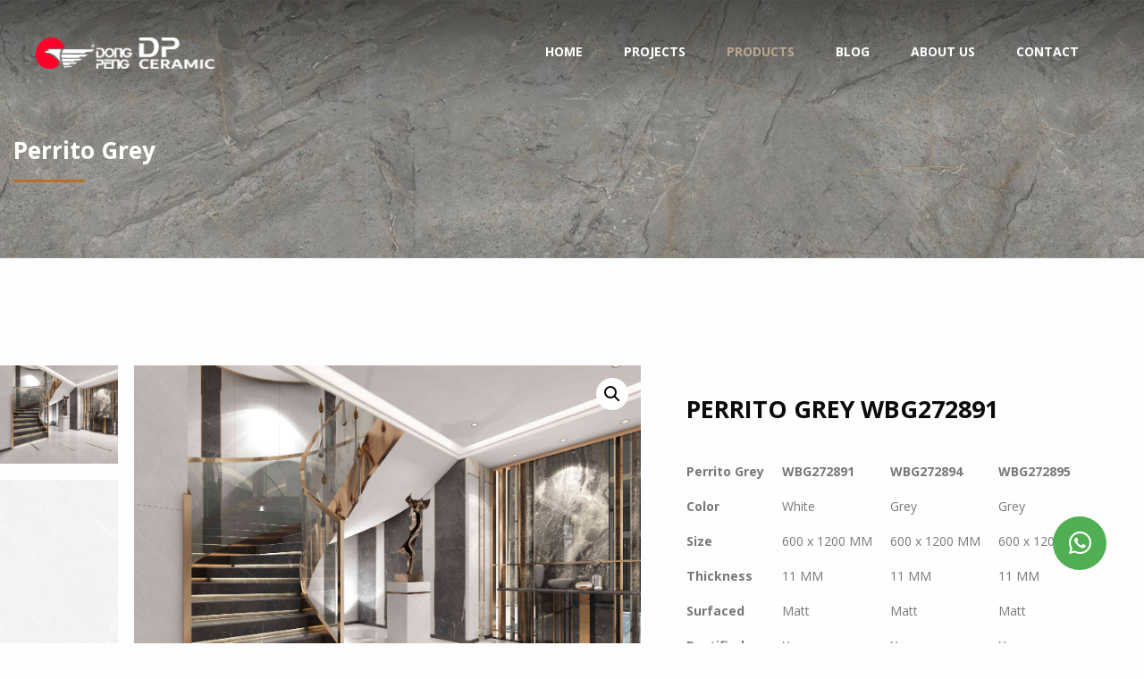

--- FILE ---
content_type: text/html; charset=UTF-8
request_url: https://www.dongpeng.my/product/perrito-grey
body_size: 12167
content:
<!doctype html>
<html class="no-js" lang="en-US">

<!-- Mirrored from themes.webdevia.com/flooring/product/happy-ninja-2/ by HTTrack Website Copier/3.x [XR&CO'2014], Mon, 18 Jan 2021 06:13:36 GMT -->
<!-- Added by HTTrack -->
<meta http-equiv="content-type" content="text/html;charset=UTF-8"/><!-- /Added by HTTrack -->
<head>
    <meta charset="UTF-8">
    <meta name="viewport" content="width=device-width, initial-scale=1.0"/>
    <meta http-equiv="X-UA-Compatible" content="IE=Edge">
    <meta property="og:url" content="https://dongpeng.my"/>
            <meta property="og:title" content="DP Ceramic | Series | Perrito Grey"/>
        <meta property="og:description" content=""/>
        <meta property="description" content=""/>
        <meta property="og:image"
              content="../wp-content/uploads/2013/06/2-300x300.jpg"/>
        <link rel="icon" href="https://www.dongpeng.my/images/dongpeng-logo-favicon.png">

    <title>Perrito Grey Series - Dongpeng Malaysia Ceramic Tile &amp; Sintered Stone</title>

    <script src="https://www.dongpeng.my/assets/jquery.min.js"></script>
        <link rel="stylesheet" type="text/css" href="//cdn.jsdelivr.net/npm/slick-carousel@1.8.1/slick/slick.css"/>
    <link rel="stylesheet" href="//cdn.jsdelivr.net/npm/slick-carousel@1.8.1/slick/slick-theme.css">
    <style>
        .item-code-list-block {
            display:flex;
        }
        .item-code-list-block > div {
            margin-right: 20px;
        }

        .flex-control-thumbs {
            overflow-y: auto;
        }

        .social-icon {
            margin: 0 50px;
            color: unset;
        }

        .share-social-icons-div i {
            color: black;
            transition: 0.5s;
        }

        .share-social-icons-div .fa-weixin:hover {
            color: #7BB32E;
            transition: 0.5s;
        }

        .share-social-icons-div .fa-whatsapp:hover {
            color: #128C7E;
            transition: 0.5s;
        }
        .share-social-icons-div .fa-facebook-f:hover{
            color: #4267B2;
            transition: 0.5s;
        }

        .share-social-icons-div .fa-telegram:hover{
            color: #0088CC;
            transition: 0.5s;
        }

        .share-social-icons-div .fa-weibo:hover{
            color: #DF2029;
            transition: 0.5s;
        }

        .pswp__caption__center {
            display: none;
        }

        .mobile-product-slider, .slider-nav {
            margin-top: 50px;
            display: none;
        }

        .mobile-product-slider img {
            width: 100%;
        }


        @media only screen and (max-width: 768px) {

            .wd-title-bar {
                margin-bottom: 0px !important;
            }
            .woocommerce-product-gallery {
                display: none !important;
                margin-left: 30px;
            }

            .mobile-product-slider, .slider-nav {
                display: block;
            }
            .woocommerce.single-product .product .summary {
                width: unset !important;
                margin-top: 0px !important;
                padding: 30px;
            }
            .share-social-icons-div {
                text-align: center;
            }

            .social-icon {
                margin: 0 5px; color: unset;
            }

            .related {
                padding: 30px;
            }

            .item-code-list-block {
                width: 80vw !important;
            }
        }

    </style>
    <script type="text/javascript" src="//cdn.jsdelivr.net/npm/slick-carousel@1.8.1/slick/slick.min.js"></script>
    <script>
        $(document).ready(function() {
            var first_product = $('.products_listing:first');
            assignProductAttributes(first_product);

            $('.flex-control-nav li img').click(function () {
                var source = $(this).attr('src');
                var found_element = $('.products_listing[data-thumb="'+source+'"]');

                assignProductAttributes(found_element);
                alignSideThumbImageHeight();
            });

            $('.item-code-text-one').click(function () {
                var source = $(this).data('image-src');
                $('.flex-control-nav li img[src="'+source+'"]').click();
                $('.slick-track .slick-slide img[src="'+source+'"]').click();
            });

            $(window).on("resize", function () {
                alignSideThumbImageHeight();
            }).resize();

            $('.area-div').width($('.properties-div').width());

            $('.mobile-product-slider').slick({
                dots: true,
                infinite: true,
                speed: 300,
                slidesToShow: 1,
                // autoplaySpeed: 10000,
                autoplay: true,
                adaptiveHeight: true,
                asNavFor: '.slider-nav'
            });

            $('.slider-nav').slick({
                slidesToShow: 3,
                slidesToScroll: 1,
                // vertical:true,
                asNavFor: '.mobile-product-slider',
                dots: false,
                focusOnSelect: true,
                verticalSwiping:true,
                responsive: [
                {
                    breakpoint: 992,
                    settings: {
                    vertical: false,
                    }
                },
                {
                breakpoint: 768,
                    settings: {
                        // centerMode: true,
                        vertical: false,
                        slidesToShow: 3,
                    }
                },
                {
                breakpoint: 580,
                    settings: {
                        // centerMode: true,
                        vertical: false,
                        slidesToShow: 3,
                    }
                },
                {
                breakpoint: 380,
                    settings: {
                        // centerMode: true,
                        vertical: false,
                        slidesToShow: 2,
                    }
                }
                ]
            });
        });

        function assignProductAttributes(element) {
            var item_code = element.data('item-code');
            var size = element.data('size');
            var thickness = element.data('thickness');
            var surface = element.data('surface');
            var color = element.data('color');
            var area = element.data('area');

            if (!item_code) {
                item_code = '';
            }

            $('.item-code-text').text(item_code);
            $('.size-text').text(size);
            $('.thickness-text').text(thickness);
            $('.surface-text').text(surface);
            $('.color-text').text(color);
            $('.area-text').text(area);
        }

        setTimeout(function(){
            alignSideThumbImageHeight();
        }, 1000);

        function alignSideThumbImageHeight() {
            var main_slider_height = $('.flex-active-slide').height();
            // $('.flex-control-thumbs').height(main_slider_height);
            $('.flex-control-thumbs').height(500);
            $('.flex-control-thumbs').css('overflow-y', 'auto');
        }
    </script>
    <link rel="stylesheet" href="https://www.dongpeng.my/assets/fontawesome-free/css/all.min.css">
    <link rel="stylesheet" href="https://www.dongpeng.my/assets/animation/icon-animation.min.css">

    <link rel='dns-prefetch' href="https://maps.googleapis.com/" />
    <link rel='dns-prefetch' href="https://fonts.googleapis.com/" />
    <link rel='dns-prefetch' href="https://s.w.org/" />
    <link rel="alternate" type="application/rss+xml" title="Flooring Company WordPress Theme &raquo; Feed"
          href="../../feed/index.html"/>
    <link rel="alternate" type="application/rss+xml" title="Flooring Company WordPress Theme &raquo; Comments Feed"
          href="../../comments/feed/index.html"/>
    <link rel="alternate" type="application/rss+xml"
          title="Flooring Company WordPress Theme &raquo; Happy Ninja Comments Feed" href="feed/index.html"/>
    
    <style type="text/css">
        img.wp-smiley,
        img.emoji {
            display: inline !important;
            border: none !important;
            box-shadow: none !important;
            height: 1em !important;
            width: 1em !important;
            margin: 0 .07em !important;
            vertical-align: -0.1em !important;
            background: none !important;
            padding: 0 !important;
        }
    </style>
    <link rel='stylesheet' id='wp-block-library-css'
          href='../../wp-includes/css/dist/block-library/style.min5697.css?ver=5.5.3' type='text/css' media='all'/>
    <link rel='stylesheet' id='wc-block-vendors-style-css'
          href='../../wp-content/plugins/woocommerce/packages/woocommerce-blocks/build/vendors-style324d.css?ver=3.1.0'
          type='text/css' media='all'/>
    <link rel='stylesheet' id='wc-block-style-css'
          href='../../wp-content/plugins/woocommerce/packages/woocommerce-blocks/build/style324d.css?ver=3.1.0'
          type='text/css' media='all'/>
    <link rel='stylesheet' id='contact-form-7-css'
          href='../../wp-content/plugins/contact-form-7/includes/css/stylesbb49.css?ver=5.2.2' type='text/css'
          media='all'/>
    <link rel='stylesheet' id='rs-plugin-settings-css'
          href='../../wp-content/plugins/revslider/public/assets/css/rs642c6.css?ver=6.1.0' type='text/css'
          media='all'/>
    <style id='rs-plugin-settings-inline-css' type='text/css'>
        #rs-demo-id {
        }
    </style>
    <link rel='stylesheet' id='bodhi-svgs-attachment-css'
          href='../../wp-content/plugins/svg-support/css/svgs-attachment5697.css?ver=5.5.3' type='text/css'
          media='all'/>
    <link rel='stylesheet' id='photoswipe-css'
          href='../../wp-content/plugins/woocommerce/assets/css/photoswipe/photoswipe.min3428.css?ver=4.5.2'
          type='text/css' media='all'/>
    <link rel='stylesheet' id='photoswipe-default-skin-css'
          href='../../wp-content/plugins/woocommerce/assets/css/photoswipe/default-skin/default-skin.min3428.css?ver=4.5.2'
          type='text/css' media='all'/>
    <link rel='stylesheet' id='woocommerce-layout-css'
          href='../../wp-content/plugins/woocommerce/assets/css/woocommerce-layout3428.css?ver=4.5.2' type='text/css'
          media='all'/>
    <link rel='stylesheet' id='woocommerce-smallscreen-css'
          href='../../wp-content/plugins/woocommerce/assets/css/woocommerce-smallscreen3428.css?ver=4.5.2'
          type='text/css' media='only screen and (max-width: 768px)'/>
    <link rel='stylesheet' id='woocommerce-general-css'
          href='../../wp-content/plugins/woocommerce/assets/css/woocommerce3428.css?ver=4.5.2' type='text/css'
          media='all'/>
    <style id='woocommerce-inline-inline-css' type='text/css'>
        .woocommerce form .form-row .required {
            visibility: visible;
        }
    </style>
    <link rel='stylesheet' id='flooring_body_google_fonts-css'
          href='https://fonts.googleapis.com/css?family=Open+Sans%3A300%2C400%26subset%3Dlatin&amp;ver=1.0.0'
          type='text/css' media='all'/>
    <link rel='stylesheet' id='flooring_header_google_fonts-css'
          href='https://fonts.googleapis.com/css?family=Open+Sans%3A700%26subset%3Dlatin&amp;ver=1.0.0' type='text/css'
          media='all'/>
    <link rel='stylesheet' id='flooring_navigation_google_fonts-css'
          href='https://fonts.googleapis.com/css?family=Open+Sans%3A400%26subset%3Dlatin&amp;ver=1.0.0' type='text/css'
          media='all'/>
    <link rel='stylesheet' id='owl-carousel-css'
          href='../../wp-content/themes/flooring/css/owl.carousel5697.css?ver=5.5.3' type='text/css' media='all'/>
    <link rel='stylesheet' id='owl-theme-css' href='../../wp-content/themes/flooring/css/owl.theme5697.css?ver=5.5.3'
          type='text/css' media='all'/>
    <link rel='stylesheet' id='animate-css' href='../../wp-content/themes/flooring/css/animate5697.css?ver=5.5.3'
          type='text/css' media='all'/>
    <link rel='stylesheet' id='swiper-css' href='../../wp-content/themes/flooring/css/swiper.min5697.css?ver=5.5.3'
          type='text/css' media='all'/>
    <link rel='stylesheet' id='font-awesome-css'
          href='../../wp-content/plugins/js_composer/assets/lib/bower/font-awesome/css/font-awesome.min52c7.css?ver=6.0.5'
          type='text/css' media='all'/>
    <link rel='stylesheet' id='flooring-app-css'
          href='../../wp-content/themes/flooring/css/app5697.css?ver=5.5.3&v=1769439691' type='text/css' media='all'/>
    <link rel='stylesheet' id='flooring-style-css' href='../../wp-content/themes/flooring/style5697.css?ver=5.5.3'
          type='text/css' media='all'/>
    <style id='flooring-style-inline-css' type='text/css'>
        body, body p {
            font-family: 'Open Sans';
            font-weight: 400;
        }

        h1, h2, h3, h4, h5, h6, .menu-list a {
            font-family: 'Open Sans';
            font-weight: 700;
        }

        .top-bar-section ul li > a {
            font-family: 'Open Sans';
        }

        .top-bar-section ul li > a {
            font-weight: 400;
        }

        .top-bar-section ul li > a {
            text-transform: none;
        }

        h1, h2, h3, h4, h5, h6, .menu-list a {
            text-transform: none;
        }

        body, body p {
            text-transform: none;
        }

        :root {
            --primary-color: rgba(182, 112, 42, 1);
            --secondary-color: rgba(209, 154, 32, 1);

            --topbar-background: rgba(0, 0, 0, 0.45);
            --topbar-text: rgba(255, 255, 255, 1);
            --topbar-sticky-bg: rgba(0, 0, 0, 0.8);
            --topbar-sticky-text: rgba(255, 255, 255, 1);
            --topbar-hover-sticky-text: rgba(182, 112, 42, 1);
            --topbar-hover-text: rgba(182, 112, 42, 1);

            --footer-background: rgba(56, 56, 56, 1);
            --footer-background-image: url();
            --footer-text-color: rgba(255, 255, 255, 1);
            --copyright-background: ;
            --copyright-text: ;

            --copyright-bg-color: ;
            --copyright-text-color: ;
        }

        .wd-heading {
        }

        .wd-heading .title_a {
        }

        .wd-heading .sub_title_a {
        }

        .wd-heading .title_b {
        }

        .wd-heading .sub_title_b {
        }

        .wd-heading .title_c {
        }

        .wd-heading .sub_title_c {
        }

        .wd-heading .hr_a {
            width: 73px;
        }

        .wd-heading .hr_b {
        }

        .wd-heading .hr_c {
        }

        ::-webkit-scrollbar {
            width: 5px;
        }

        /* Track */
        ::-webkit-scrollbar-track {
            background: #f1f1f1;
        }

        /* Handle */
        ::-webkit-scrollbar-thumb {
            background: #888;
        }

        /* Handle on hover */
        ::-webkit-scrollbar-thumb:hover {
            background: #555;
        }
    </style>
    <!--[if lt IE 9]>
    <link rel='stylesheet' id='vc_lte_ie9-css'
          href='http://themes.webdevia.com/flooring/wp-content/plugins/js_composer/assets/css/vc_lte_ie9.min.css?ver=6.0.5'
          type='text/css' media='screen'/>
    <![endif]-->
    <script type='text/javascript' src='../../wp-includes/js/jquery/jquery4a5f.js?ver=1.12.4-wp'
            id='jquery-core-js'></script>
    <script type='text/javascript'
            src='../../wp-content/plugins/revslider/public/assets/js/revolution.tools.minf049.js?ver=6.0'
            id='tp-tools-js'></script>
    <script type='text/javascript' src='../../wp-content/plugins/revslider/public/assets/js/rs6.min42c6.js?ver=6.1.0'
            id='revmin-js'></script>
    <script type='text/javascript'
            src='../../wp-content/plugins/woocommerce/assets/js/jquery-blockui/jquery.blockUI.min44fd.js?ver=2.70'
            id='jquery-blockui-js'></script>
    <script type='text/javascript' id='wc-add-to-cart-js-extra'>
        /* <![CDATA[ */
        var wc_add_to_cart_params = {
            "ajax_url": "\/flooring\/wp-admin\/admin-ajax.php",
            "wc_ajax_url": "\/flooring\/?wc-ajax=%%endpoint%%",
            "i18n_view_cart": "View cart",
            "cart_url": "http:\/\/themes.webdevia.com\/flooring\/cart\/",
            "is_cart": "",
            "cart_redirect_after_add": "no"
        };
        /* ]]> */
    </script>
    <script type='text/javascript'
            src='../../wp-content/plugins/woocommerce/assets/js/frontend/add-to-cart.min3428.js?ver=4.5.2'
            id='wc-add-to-cart-js'></script>
    <script type='text/javascript'
            src='../../wp-content/plugins/js_composer/assets/js/vendors/woocommerce-add-to-cart52c7.js?ver=6.0.5'
            id='vc_woocommerce-add-to-cart-js-js'></script>
    <link rel="https://api.w.org/" href="../../wp-json/index.html"/>
    <link rel="alternate" type="application/json" href="../../wp-json/wp/v2/product/53.json"/>
    <link rel="EditURI" type="application/rsd+xml" title="RSD" href="../../xmlrpc0db0.php?rsd"/>
    <link rel="wlwmanifest" type="application/wlwmanifest+xml" href="../../wp-includes/wlwmanifest.xml"/>
    <meta name="generator" content="WordPress 5.5.3"/>
    <meta name="generator" content="WooCommerce 4.5.2"/>
    <link rel="canonical" href="index.html"/>
    <link rel='shortlink' href='../../index5fb3.html?p=53'/>
    <link rel="alternate" type="application/json+oembed"
          href="../../wp-json/oembed/1.0/embed8623.json?url=http%3A%2F%2Fthemes.webdevia.com%2Fflooring%2Fproduct%2Fhappy-ninja-2%2F"/>
    <link rel="alternate" type="text/xml+oembed"
          href="../../wp-json/oembed/1.0/embed329e?url=http%3A%2F%2Fthemes.webdevia.com%2Fflooring%2Fproduct%2Fhappy-ninja-2%2F&amp;format=xml"/>
    <noscript>
        <style>.woocommerce-product-gallery {
                opacity: 1 !important;
            }</style>
    </noscript>
    <style type="text/css">.recentcomments a {
            display: inline !important;
            padding: 0 !important;
            margin: 0 !important;
        }</style>
    <meta name="generator" content="Powered by WPBakery Page Builder - drag and drop page builder for WordPress."/>
    <meta name="generator"
          content="Powered by Slider Revolution 6.1.0 - responsive, Mobile-Friendly Slider Plugin for WordPress with comfortable drag and drop interface."/>
    <script type="text/javascript">function setREVStartSize(a) {
            try {
                var b, c = document.getElementById(a.c).parentNode.offsetWidth;
                if (c = 0 === c || isNaN(c) ? window.innerWidth : c, a.tabw = void 0 === a.tabw ? 0 : parseInt(a.tabw), a.thumbw = void 0 === a.thumbw ? 0 : parseInt(a.thumbw), a.tabh = void 0 === a.tabh ? 0 : parseInt(a.tabh), a.thumbh = void 0 === a.thumbh ? 0 : parseInt(a.thumbh), a.tabhide = void 0 === a.tabhide ? 0 : parseInt(a.tabhide), a.thumbhide = void 0 === a.thumbhide ? 0 : parseInt(a.thumbhide), a.mh = void 0 === a.mh || "" == a.mh ? 0 : a.mh, "fullscreen" === a.layout || "fullscreen" === a.l) b = Math.max(a.mh, window.innerHeight); else {
                    for (var d in a.gw = Array.isArray(a.gw) ? a.gw : [a.gw], a.rl) (void 0 === a.gw[d] || 0 === a.gw[d]) && (a.gw[d] = a.gw[d - 1]);
                    for (var d in a.gh = void 0 === a.el || "" === a.el || Array.isArray(a.el) && 0 == a.el.length ? a.gh : a.el, a.gh = Array.isArray(a.gh) ? a.gh : [a.gh], a.rl) (void 0 === a.gh[d] || 0 === a.gh[d]) && (a.gh[d] = a.gh[d - 1]);
                    var e, f = Array(a.rl.length), g = 0;
                    for (var d in a.tabw = a.tabhide >= c ? 0 : a.tabw, a.thumbw = a.thumbhide >= c ? 0 : a.thumbw, a.tabh = a.tabhide >= c ? 0 : a.tabh, a.thumbh = a.thumbhide >= c ? 0 : a.thumbh, a.rl) f[d] = a.rl[d] < window.innerWidth ? 0 : a.rl[d];
                    for (var d in e = f[0], f) e > f[d] && 0 < f[d] && (e = f[d], g = d);
                    var h = c > a.gw[g] + a.tabw + a.thumbw ? 1 : (c - (a.tabw + a.thumbw)) / a.gw[g];
                    b = a.gh[g] * h + (a.tabh + a.thumbh)
                }
                void 0 === window.rs_init_css && (window.rs_init_css = document.head.appendChild(document.createElement("style"))), document.getElementById(a.c).height = b, window.rs_init_css.innerHTML += "#" + a.c + "_wrapper { height: " + b + "px }"
            } catch (a) {
                console.log("Failure at Presize of Slider:" + a)
            }
        };</script>
    <noscript>
        <style> .wpb_animate_when_almost_visible {
                opacity: 1;
            }</style>
    </noscript>
</head>
<body
    class="product-template-default single single-product postid-53 theme-flooring woocommerce woocommerce-page woocommerce-no-js wpb-js-composer js-comp-ver-6.0.5 vc_responsive">

<div class="title-bar" data-responsive-toggle="responsive-menu" data-hide-for="medium">
	<button class="menu-icon" type="button" data-toggle="responsive-menu"></button>
	<div class="title-bar-title">
		<h1>
			<a title="DP Ceramic" rel="home" href="https://www.dongpeng.my">
                <img alt="" src="https://www.dongpeng.my/images/dongpeng-logo-mobile.png" style="width: 130px;">
                
			</a>
		</h1>
	</div>
</div>
<div data-sticky-container class="l-header creative-layout">
    <div class="contain-to-grid    " data-options="marginTop:0;"   data-top-anchor="1" data-btm-anchor="content:bottom" >
        <div class="top-bar row" id="responsive-menu" >
            <div class="top-bar-left">
                <ul class="dropdown menu" data-dropdown-menu>
                    <li class="menu-text">
                        <h1>
                            <a title="DP Ceramic" rel="home" href="https://www.dongpeng.my">
                                <img alt="" src="https://www.dongpeng.my/images/dongpeng-logo.png" style="width: 200px;">
                            </a>
                        </h1>
                    </li>
                </ul>
            </div>
            <div class="top-bar-right">
                <ul id="menu-main-menu" class="desktop-menu menu">
                    <li style="color: black;" class="menu-item menu-item-type-post_type menu-item-object-page menu-item-home current-menu-item page_item page-item-1294 current_page_item current-menu-ancestor current-menu-parent current_page_parent current_page_ancestor menu-item-has-children  is-dropdown-submenu-parent opens-right not-click not-click  color-2 menu-item-home "><a href="https://www.dongpeng.my">Home</a>
                    </li>
                    
                        
                    
                    <li class=" menu-item menu-item-type-post_type menu-item-object-page color-4 "><a href="https://www.dongpeng.my/projects">Projects</a>
                    </li>
                    <li class=" menu-item menu-item-type-post_type menu-item-object-page    color-5  active "><a href="https://www.dongpeng.my/products">Products</a>
                    </li>
                    <li class=" menu-item menu-item-type-post_type menu-item-object-page color-6 "><a href="https://www.dongpeng.my/blogs">Blog</a>
                    </li>
                    <li class=" menu-item menu-item-type-post_type menu-item-object-page color-7 menu-item-has-children "><a href="https://www.dongpeng.my/about-us">About Us</a>
                    </li>
                    <li class=" menu-item menu-item-type-post_type menu-item-object-page    color-8 "><a href="https://www.dongpeng.my/contact">Contact</a>
                    </li>
                </ul>
                <nav class="mobile-menu vertical menu" id="mobile-menu">
                    <ul id="menu-main-menu-1" class="vertical menu" data-accordion-menu data-submenu-toggle="true">
                        <li id="menu-item-1715" class="menu-item menu-item-type-post_type menu-item-object-page menu-item-home current-menu-item page_item page-item-1294 current_page_item current-menu-ancestor current-menu-parent current_page_parent current_page_ancestor menu-item-1715" ><a href="https://www.dongpeng.my" aria-current="page">Home</a>
                        </li>
                        
                        <li id="menu-item-1299" class="menu-item menu-item-type-custom menu-item-object-custom menu-item-has-children menu-item-1299 "><a href="https://www.dongpeng.my/projects">Projects</a>
                        </li>
                        <li id="menu-item-1322" class="menu-item menu-item-type-post_type menu-item-object-page menu-item-1322  active "><a href="https://www.dongpeng.my/products">Products</a>
                        </li>
                        <li id="menu-item-1298" class="menu-item menu-item-type-custom menu-item-object-custom menu-item-has-children menu-item-1298 "><a href="https://www.dongpeng.my/blogs">Blog</a>
                        </li>
                        <li id="menu-item-1296" class="menu-item menu-item-type-custom menu-item-object-custom menu-item-has-children menu-item-1296 "><a href="https://www.dongpeng.my/about-us">About Us</a>
                        </li>
                        <li id="menu-item-1308" class="menu-item menu-item-type-post_type menu-item-object-page menu-item-1308 "><a href="https://www.dongpeng.my/contact">Contact</a>
                        </li>
                    </ul>
                </nav>
            </div>
        </div>
    </div>
</div>
<a class="float-button whatsapp" href="https://wa.me/60376280669" target="_blank"><i class="fab fa-whatsapp"></i></a>
<style>
    .float-button.whatsapp {
        transition: all .25s ease-in-out;
        position: fixed;
        bottom: 40px;
        right: 0;
        display: inline-flex;
        cursor: pointer;
        align-items: center;
        justify-content: center;
        margin: 0 3em 3em 0;
        border-radius: 50%;
        padding: .25em;
        width: 60px;
        height: 60px;
        background-color: rgb(77, 175, 80);
        z-index: 9999;
        animation: ring;
        animation-duration: 1.5s;
        animation-iteration-count: infinite;
        /* animation: ring 1.5s infinite; */
        border: solid transparent;
    }

    @keyframes whatsapp {
        0%   {width: 60px;}
        25%  {width: 29px;height: 29px;right:2px;}
        50%  {width: 29px;height: 29px;right:2px;}
        75%  {width: 29px;height: 29px;right:2px;}
        100% {width: 60px;}
    }

    @keyframes ring {
        0% {
            width: 60px;
            height: 60px;
            opacity: 1;
            transform: rotate(360deg);
        }
        25%  {
            opacity: 0.8;
            transform: rotate(0deg);
        }
        50%  {
            width: 60px;
            height: 60px;
            opacity: 1;
        }
        75% {
        }
        100% {
            width: 60px;
            height: 60px;
            opacity: 1;
        }
    }

    .float-button.whatsapp .fa-whatsapp {
        color: white;
        position: absolute;
        top: 50%;
        left: 50%;
        transform: translate(-50%, -50%);
        font-size: 1.8rem;
    }

    @media(max-width:768px) {
        .float-button.whatsapp {
            width: 50px;
            height: 50px;
            bottom: 80px;
            margin: 0 1em 1em 0;
            animation-name: ringmobile;
            animation: ringmobile; /* referring directly to the animation's @keyframe declaration */
            animation-duration: 1.5s;
            animation-iteration-count: infinite;
        }
    }
</style>
<div class="wd-title-bar creative">
    <div class="row">
        <div class="large-12 columns wd-title-section_l ">
            <h2>Perrito Grey</h2>
        </div>
    </div>
</div>
<div id="primary" class="content-area">
    <main id="main" class="site-main" role="main">
        <div class="mobile-product-slider" style="pointer-events: none;">
                                                            <div>
                        <img src="https://www.dongpeng.my/uploads/products/product_697884220220521124528.jpg" class="attachment-flooring_blog-thumb size-flooring_blog-thumb wp-post-image" alt="" loading="lazy" />
                    </div>
                                    <div>
                        <img src="https://www.dongpeng.my/uploads/products/product_168188720220504013603.jpg" class="attachment-flooring_blog-thumb size-flooring_blog-thumb wp-post-image" alt="" loading="lazy" />
                    </div>
                                    <div>
                        <img src="https://www.dongpeng.my/uploads/products/product_570839720220504013620.jpg" class="attachment-flooring_blog-thumb size-flooring_blog-thumb wp-post-image" alt="" loading="lazy" />
                    </div>
                                    <div>
                        <img src="https://www.dongpeng.my/uploads/products/product_412522020220504013638.jpg" class="attachment-flooring_blog-thumb size-flooring_blog-thumb wp-post-image" alt="" loading="lazy" />
                    </div>
                                    <div>
                        <img src="https://www.dongpeng.my/uploads/products/product_448846720220504013647.jpg" class="attachment-flooring_blog-thumb size-flooring_blog-thumb wp-post-image" alt="" loading="lazy" />
                    </div>
                                    <div>
                        <img src="https://www.dongpeng.my/uploads/products/product_162367020220504013659.jpg" class="attachment-flooring_blog-thumb size-flooring_blog-thumb wp-post-image" alt="" loading="lazy" />
                    </div>
                                    <div>
                        <img src="https://www.dongpeng.my/uploads/products/product_247700820220504013711.jpg" class="attachment-flooring_blog-thumb size-flooring_blog-thumb wp-post-image" alt="" loading="lazy" />
                    </div>
                                                                <div>
                        <img src="https://www.dongpeng.my/uploads/products/product_609989320220521124258.jpg" class="attachment-flooring_blog-thumb size-flooring_blog-thumb wp-post-image" alt="" loading="lazy" />
                    </div>
                                    <div>
                        <img src="https://www.dongpeng.my/uploads/products/product_789463420220521124302.jpg" class="attachment-flooring_blog-thumb size-flooring_blog-thumb wp-post-image" alt="" loading="lazy" />
                    </div>
                                    <div>
                        <img src="https://www.dongpeng.my/uploads/products/product_453930720220521124305.jpg" class="attachment-flooring_blog-thumb size-flooring_blog-thumb wp-post-image" alt="" loading="lazy" />
                    </div>
                                    <div>
                        <img src="https://www.dongpeng.my/uploads/products/product_256149620220521124231.jpg" class="attachment-flooring_blog-thumb size-flooring_blog-thumb wp-post-image" alt="" loading="lazy" />
                    </div>
                                    <div>
                        <img src="https://www.dongpeng.my/uploads/products/product_607352320220521124235.jpg" class="attachment-flooring_blog-thumb size-flooring_blog-thumb wp-post-image" alt="" loading="lazy" />
                    </div>
                                    <div>
                        <img src="https://www.dongpeng.my/uploads/products/product_765417720220521124240.jpg" class="attachment-flooring_blog-thumb size-flooring_blog-thumb wp-post-image" alt="" loading="lazy" />
                    </div>
                                    <div>
                        <img src="https://www.dongpeng.my/uploads/products/product_394159920220521124244.jpg" class="attachment-flooring_blog-thumb size-flooring_blog-thumb wp-post-image" alt="" loading="lazy" />
                    </div>
                                    <div>
                        <img src="https://www.dongpeng.my/uploads/products/product_854146520220521124248.jpg" class="attachment-flooring_blog-thumb size-flooring_blog-thumb wp-post-image" alt="" loading="lazy" />
                    </div>
                                    <div>
                        <img src="https://www.dongpeng.my/uploads/products/product_280743420220521124253.jpg" class="attachment-flooring_blog-thumb size-flooring_blog-thumb wp-post-image" alt="" loading="lazy" />
                    </div>
                                                                <div>
                        <img src="https://www.dongpeng.my/uploads/products/product_760458920220521124438.jpg" class="attachment-flooring_blog-thumb size-flooring_blog-thumb wp-post-image" alt="" loading="lazy" />
                    </div>
                                    <div>
                        <img src="https://www.dongpeng.my/uploads/products/product_394348120220521124444.jpg" class="attachment-flooring_blog-thumb size-flooring_blog-thumb wp-post-image" alt="" loading="lazy" />
                    </div>
                                    <div>
                        <img src="https://www.dongpeng.my/uploads/products/product_595442920220504012346.jpg" class="attachment-flooring_blog-thumb size-flooring_blog-thumb wp-post-image" alt="" loading="lazy" />
                    </div>
                                    <div>
                        <img src="https://www.dongpeng.my/uploads/products/product_657104620220504012446.jpg" class="attachment-flooring_blog-thumb size-flooring_blog-thumb wp-post-image" alt="" loading="lazy" />
                    </div>
                                    <div>
                        <img src="https://www.dongpeng.my/uploads/products/product_335661120220504012455.jpg" class="attachment-flooring_blog-thumb size-flooring_blog-thumb wp-post-image" alt="" loading="lazy" />
                    </div>
                                    <div>
                        <img src="https://www.dongpeng.my/uploads/products/product_299271220220504012510.jpg" class="attachment-flooring_blog-thumb size-flooring_blog-thumb wp-post-image" alt="" loading="lazy" />
                    </div>
                                    <div>
                        <img src="https://www.dongpeng.my/uploads/products/product_592950020220504012857.jpg" class="attachment-flooring_blog-thumb size-flooring_blog-thumb wp-post-image" alt="" loading="lazy" />
                    </div>
                                    <div>
                        <img src="https://www.dongpeng.my/uploads/products/product_378467920220504012943.jpg" class="attachment-flooring_blog-thumb size-flooring_blog-thumb wp-post-image" alt="" loading="lazy" />
                    </div>
                                                                                        </div>
        <div class="slider-nav">
                                                            <div>
                        <img src="https://www.dongpeng.my/uploads/products/product_697884220220521124528.jpg" class="attachment-flooring_blog-thumb size-flooring_blog-thumb wp-post-image" alt="" loading="lazy" />
                    </div>
                                    <div>
                        <img src="https://www.dongpeng.my/uploads/products/product_168188720220504013603.jpg" class="attachment-flooring_blog-thumb size-flooring_blog-thumb wp-post-image" alt="" loading="lazy" />
                    </div>
                                    <div>
                        <img src="https://www.dongpeng.my/uploads/products/product_570839720220504013620.jpg" class="attachment-flooring_blog-thumb size-flooring_blog-thumb wp-post-image" alt="" loading="lazy" />
                    </div>
                                    <div>
                        <img src="https://www.dongpeng.my/uploads/products/product_412522020220504013638.jpg" class="attachment-flooring_blog-thumb size-flooring_blog-thumb wp-post-image" alt="" loading="lazy" />
                    </div>
                                    <div>
                        <img src="https://www.dongpeng.my/uploads/products/product_448846720220504013647.jpg" class="attachment-flooring_blog-thumb size-flooring_blog-thumb wp-post-image" alt="" loading="lazy" />
                    </div>
                                    <div>
                        <img src="https://www.dongpeng.my/uploads/products/product_162367020220504013659.jpg" class="attachment-flooring_blog-thumb size-flooring_blog-thumb wp-post-image" alt="" loading="lazy" />
                    </div>
                                    <div>
                        <img src="https://www.dongpeng.my/uploads/products/product_247700820220504013711.jpg" class="attachment-flooring_blog-thumb size-flooring_blog-thumb wp-post-image" alt="" loading="lazy" />
                    </div>
                                                                <div>
                        <img src="https://www.dongpeng.my/uploads/products/product_609989320220521124258.jpg" class="attachment-flooring_blog-thumb size-flooring_blog-thumb wp-post-image" alt="" loading="lazy" />
                    </div>
                                    <div>
                        <img src="https://www.dongpeng.my/uploads/products/product_789463420220521124302.jpg" class="attachment-flooring_blog-thumb size-flooring_blog-thumb wp-post-image" alt="" loading="lazy" />
                    </div>
                                    <div>
                        <img src="https://www.dongpeng.my/uploads/products/product_453930720220521124305.jpg" class="attachment-flooring_blog-thumb size-flooring_blog-thumb wp-post-image" alt="" loading="lazy" />
                    </div>
                                    <div>
                        <img src="https://www.dongpeng.my/uploads/products/product_256149620220521124231.jpg" class="attachment-flooring_blog-thumb size-flooring_blog-thumb wp-post-image" alt="" loading="lazy" />
                    </div>
                                    <div>
                        <img src="https://www.dongpeng.my/uploads/products/product_607352320220521124235.jpg" class="attachment-flooring_blog-thumb size-flooring_blog-thumb wp-post-image" alt="" loading="lazy" />
                    </div>
                                    <div>
                        <img src="https://www.dongpeng.my/uploads/products/product_765417720220521124240.jpg" class="attachment-flooring_blog-thumb size-flooring_blog-thumb wp-post-image" alt="" loading="lazy" />
                    </div>
                                    <div>
                        <img src="https://www.dongpeng.my/uploads/products/product_394159920220521124244.jpg" class="attachment-flooring_blog-thumb size-flooring_blog-thumb wp-post-image" alt="" loading="lazy" />
                    </div>
                                    <div>
                        <img src="https://www.dongpeng.my/uploads/products/product_854146520220521124248.jpg" class="attachment-flooring_blog-thumb size-flooring_blog-thumb wp-post-image" alt="" loading="lazy" />
                    </div>
                                    <div>
                        <img src="https://www.dongpeng.my/uploads/products/product_280743420220521124253.jpg" class="attachment-flooring_blog-thumb size-flooring_blog-thumb wp-post-image" alt="" loading="lazy" />
                    </div>
                                                                <div>
                        <img src="https://www.dongpeng.my/uploads/products/product_760458920220521124438.jpg" class="attachment-flooring_blog-thumb size-flooring_blog-thumb wp-post-image" alt="" loading="lazy" />
                    </div>
                                    <div>
                        <img src="https://www.dongpeng.my/uploads/products/product_394348120220521124444.jpg" class="attachment-flooring_blog-thumb size-flooring_blog-thumb wp-post-image" alt="" loading="lazy" />
                    </div>
                                    <div>
                        <img src="https://www.dongpeng.my/uploads/products/product_595442920220504012346.jpg" class="attachment-flooring_blog-thumb size-flooring_blog-thumb wp-post-image" alt="" loading="lazy" />
                    </div>
                                    <div>
                        <img src="https://www.dongpeng.my/uploads/products/product_657104620220504012446.jpg" class="attachment-flooring_blog-thumb size-flooring_blog-thumb wp-post-image" alt="" loading="lazy" />
                    </div>
                                    <div>
                        <img src="https://www.dongpeng.my/uploads/products/product_335661120220504012455.jpg" class="attachment-flooring_blog-thumb size-flooring_blog-thumb wp-post-image" alt="" loading="lazy" />
                    </div>
                                    <div>
                        <img src="https://www.dongpeng.my/uploads/products/product_299271220220504012510.jpg" class="attachment-flooring_blog-thumb size-flooring_blog-thumb wp-post-image" alt="" loading="lazy" />
                    </div>
                                    <div>
                        <img src="https://www.dongpeng.my/uploads/products/product_592950020220504012857.jpg" class="attachment-flooring_blog-thumb size-flooring_blog-thumb wp-post-image" alt="" loading="lazy" />
                    </div>
                                    <div>
                        <img src="https://www.dongpeng.my/uploads/products/product_378467920220504012943.jpg" class="attachment-flooring_blog-thumb size-flooring_blog-thumb wp-post-image" alt="" loading="lazy" />
                    </div>
                                                                                        </div>


        <div class="row">
            <div class="woocommerce-notices-wrapper"></div>
                <div id="product-50" class="product type-product post-50 status-publish first instock product_cat-clothing product_cat-hoodies has-post-thumbnail featured shipping-taxable purchasable product-type-simple">
                    <div class="woocommerce-product-gallery woocommerce-product-gallery--with-images woocommerce-product-gallery--columns-4 images" data-columns="4" style="opacity: 0; transition: opacity .25s ease-in-out; margin-bottom: 50px;">
                        <figure class="woocommerce-product-gallery__wrapper">
                            
                                                                                                                        <div data-thumb="https://www.dongpeng.my/uploads/products/product_697884220220521124528.jpg" data-thumb-alt="" class="woocommerce-product-gallery__image products_listing"
                                    data-item-code="WBG272891" data-size="600 x 1200 MM" data-thickness="11 MM" data-surface="Matt"
                                    data-color="White" data-area="Wall, Floor, Living, Dining, Bathroom, Bedroom, Kitchen, Outdoor, Commercial" data-position="0">
                                    <a href="https://www.dongpeng.my/uploads/products/product_697884220220521124528.jpg"><img width="600" height="450" src="https://www.dongpeng.my/uploads/products/product_697884220220521124528.jpg" class="wp-post-image" alt="" loading="lazy" title="2" data-caption="" data-src="https://www.dongpeng.my/uploads/products/product_697884220220521124528.jpg" data-large_image="https://www.dongpeng.my/uploads/products/product_697884220220521124528.jpg" data-large_image_width="1024" data-large_image_height="768" />
                                    </a>
                                </div>
                                                                                                <div data-thumb="https://www.dongpeng.my/uploads/products/product_168188720220504013603.jpg" data-thumb-alt="" class="woocommerce-product-gallery__image products_listing"
                                    data-item-code="WBG272891" data-size="600 x 1200 MM" data-thickness="11 MM" data-surface="Matt"
                                    data-color="White" data-area="Wall, Floor, Living, Dining, Bathroom, Bedroom, Kitchen, Outdoor, Commercial" data-position="0">
                                    <a href="https://www.dongpeng.my/uploads/products/product_168188720220504013603.jpg"><img width="600" height="450" src="https://www.dongpeng.my/uploads/products/product_168188720220504013603.jpg" class="wp-post-image" alt="" loading="lazy" title="2" data-caption="" data-src="https://www.dongpeng.my/uploads/products/product_168188720220504013603.jpg" data-large_image="https://www.dongpeng.my/uploads/products/product_168188720220504013603.jpg" data-large_image_width="1024" data-large_image_height="768" />
                                    </a>
                                </div>
                                                                                                <div data-thumb="https://www.dongpeng.my/uploads/products/product_570839720220504013620.jpg" data-thumb-alt="" class="woocommerce-product-gallery__image products_listing"
                                    data-item-code="WBG272891" data-size="600 x 1200 MM" data-thickness="11 MM" data-surface="Matt"
                                    data-color="White" data-area="Wall, Floor, Living, Dining, Bathroom, Bedroom, Kitchen, Outdoor, Commercial" data-position="0">
                                    <a href="https://www.dongpeng.my/uploads/products/product_570839720220504013620.jpg"><img width="600" height="450" src="https://www.dongpeng.my/uploads/products/product_570839720220504013620.jpg" class="wp-post-image" alt="" loading="lazy" title="2" data-caption="" data-src="https://www.dongpeng.my/uploads/products/product_570839720220504013620.jpg" data-large_image="https://www.dongpeng.my/uploads/products/product_570839720220504013620.jpg" data-large_image_width="1024" data-large_image_height="768" />
                                    </a>
                                </div>
                                                                                                <div data-thumb="https://www.dongpeng.my/uploads/products/product_412522020220504013638.jpg" data-thumb-alt="" class="woocommerce-product-gallery__image products_listing"
                                    data-item-code="WBG272891" data-size="600 x 1200 MM" data-thickness="11 MM" data-surface="Matt"
                                    data-color="White" data-area="Wall, Floor, Living, Dining, Bathroom, Bedroom, Kitchen, Outdoor, Commercial" data-position="0">
                                    <a href="https://www.dongpeng.my/uploads/products/product_412522020220504013638.jpg"><img width="600" height="450" src="https://www.dongpeng.my/uploads/products/product_412522020220504013638.jpg" class="wp-post-image" alt="" loading="lazy" title="2" data-caption="" data-src="https://www.dongpeng.my/uploads/products/product_412522020220504013638.jpg" data-large_image="https://www.dongpeng.my/uploads/products/product_412522020220504013638.jpg" data-large_image_width="1024" data-large_image_height="768" />
                                    </a>
                                </div>
                                                                                                <div data-thumb="https://www.dongpeng.my/uploads/products/product_448846720220504013647.jpg" data-thumb-alt="" class="woocommerce-product-gallery__image products_listing"
                                    data-item-code="WBG272891" data-size="600 x 1200 MM" data-thickness="11 MM" data-surface="Matt"
                                    data-color="White" data-area="Wall, Floor, Living, Dining, Bathroom, Bedroom, Kitchen, Outdoor, Commercial" data-position="0">
                                    <a href="https://www.dongpeng.my/uploads/products/product_448846720220504013647.jpg"><img width="600" height="450" src="https://www.dongpeng.my/uploads/products/product_448846720220504013647.jpg" class="wp-post-image" alt="" loading="lazy" title="2" data-caption="" data-src="https://www.dongpeng.my/uploads/products/product_448846720220504013647.jpg" data-large_image="https://www.dongpeng.my/uploads/products/product_448846720220504013647.jpg" data-large_image_width="1024" data-large_image_height="768" />
                                    </a>
                                </div>
                                                                                                <div data-thumb="https://www.dongpeng.my/uploads/products/product_162367020220504013659.jpg" data-thumb-alt="" class="woocommerce-product-gallery__image products_listing"
                                    data-item-code="WBG272891" data-size="600 x 1200 MM" data-thickness="11 MM" data-surface="Matt"
                                    data-color="White" data-area="Wall, Floor, Living, Dining, Bathroom, Bedroom, Kitchen, Outdoor, Commercial" data-position="0">
                                    <a href="https://www.dongpeng.my/uploads/products/product_162367020220504013659.jpg"><img width="600" height="450" src="https://www.dongpeng.my/uploads/products/product_162367020220504013659.jpg" class="wp-post-image" alt="" loading="lazy" title="2" data-caption="" data-src="https://www.dongpeng.my/uploads/products/product_162367020220504013659.jpg" data-large_image="https://www.dongpeng.my/uploads/products/product_162367020220504013659.jpg" data-large_image_width="1024" data-large_image_height="768" />
                                    </a>
                                </div>
                                                                                                <div data-thumb="https://www.dongpeng.my/uploads/products/product_247700820220504013711.jpg" data-thumb-alt="" class="woocommerce-product-gallery__image products_listing"
                                    data-item-code="WBG272891" data-size="600 x 1200 MM" data-thickness="11 MM" data-surface="Matt"
                                    data-color="White" data-area="Wall, Floor, Living, Dining, Bathroom, Bedroom, Kitchen, Outdoor, Commercial" data-position="0">
                                    <a href="https://www.dongpeng.my/uploads/products/product_247700820220504013711.jpg"><img width="600" height="450" src="https://www.dongpeng.my/uploads/products/product_247700820220504013711.jpg" class="wp-post-image" alt="" loading="lazy" title="2" data-caption="" data-src="https://www.dongpeng.my/uploads/products/product_247700820220504013711.jpg" data-large_image="https://www.dongpeng.my/uploads/products/product_247700820220504013711.jpg" data-large_image_width="1024" data-large_image_height="768" />
                                    </a>
                                </div>
                                                                                                                                                            <div data-thumb="https://www.dongpeng.my/uploads/products/product_609989320220521124258.jpg" data-thumb-alt="" class="woocommerce-product-gallery__image products_listing"
                                    data-item-code="WBG272894" data-size="600 x 1200 MM" data-thickness="11 MM" data-surface="Matt"
                                    data-color="Grey" data-area="Wall, Floor, Living, Dining, Bathroom, Bedroom, Kitchen, Outdoor, Commercial" data-position="1">
                                    <a href="https://www.dongpeng.my/uploads/products/product_609989320220521124258.jpg"><img width="600" height="450" src="https://www.dongpeng.my/uploads/products/product_609989320220521124258.jpg" class="wp-post-image" alt="" loading="lazy" title="2" data-caption="" data-src="https://www.dongpeng.my/uploads/products/product_609989320220521124258.jpg" data-large_image="https://www.dongpeng.my/uploads/products/product_609989320220521124258.jpg" data-large_image_width="1024" data-large_image_height="768" />
                                    </a>
                                </div>
                                                                                                <div data-thumb="https://www.dongpeng.my/uploads/products/product_789463420220521124302.jpg" data-thumb-alt="" class="woocommerce-product-gallery__image products_listing"
                                    data-item-code="WBG272894" data-size="600 x 1200 MM" data-thickness="11 MM" data-surface="Matt"
                                    data-color="Grey" data-area="Wall, Floor, Living, Dining, Bathroom, Bedroom, Kitchen, Outdoor, Commercial" data-position="1">
                                    <a href="https://www.dongpeng.my/uploads/products/product_789463420220521124302.jpg"><img width="600" height="450" src="https://www.dongpeng.my/uploads/products/product_789463420220521124302.jpg" class="wp-post-image" alt="" loading="lazy" title="2" data-caption="" data-src="https://www.dongpeng.my/uploads/products/product_789463420220521124302.jpg" data-large_image="https://www.dongpeng.my/uploads/products/product_789463420220521124302.jpg" data-large_image_width="1024" data-large_image_height="768" />
                                    </a>
                                </div>
                                                                                                <div data-thumb="https://www.dongpeng.my/uploads/products/product_453930720220521124305.jpg" data-thumb-alt="" class="woocommerce-product-gallery__image products_listing"
                                    data-item-code="WBG272894" data-size="600 x 1200 MM" data-thickness="11 MM" data-surface="Matt"
                                    data-color="Grey" data-area="Wall, Floor, Living, Dining, Bathroom, Bedroom, Kitchen, Outdoor, Commercial" data-position="1">
                                    <a href="https://www.dongpeng.my/uploads/products/product_453930720220521124305.jpg"><img width="600" height="450" src="https://www.dongpeng.my/uploads/products/product_453930720220521124305.jpg" class="wp-post-image" alt="" loading="lazy" title="2" data-caption="" data-src="https://www.dongpeng.my/uploads/products/product_453930720220521124305.jpg" data-large_image="https://www.dongpeng.my/uploads/products/product_453930720220521124305.jpg" data-large_image_width="1024" data-large_image_height="768" />
                                    </a>
                                </div>
                                                                                                <div data-thumb="https://www.dongpeng.my/uploads/products/product_256149620220521124231.jpg" data-thumb-alt="" class="woocommerce-product-gallery__image products_listing"
                                    data-item-code="WBG272894" data-size="600 x 1200 MM" data-thickness="11 MM" data-surface="Matt"
                                    data-color="Grey" data-area="Wall, Floor, Living, Dining, Bathroom, Bedroom, Kitchen, Outdoor, Commercial" data-position="1">
                                    <a href="https://www.dongpeng.my/uploads/products/product_256149620220521124231.jpg"><img width="600" height="450" src="https://www.dongpeng.my/uploads/products/product_256149620220521124231.jpg" class="wp-post-image" alt="" loading="lazy" title="2" data-caption="" data-src="https://www.dongpeng.my/uploads/products/product_256149620220521124231.jpg" data-large_image="https://www.dongpeng.my/uploads/products/product_256149620220521124231.jpg" data-large_image_width="1024" data-large_image_height="768" />
                                    </a>
                                </div>
                                                                                                <div data-thumb="https://www.dongpeng.my/uploads/products/product_607352320220521124235.jpg" data-thumb-alt="" class="woocommerce-product-gallery__image products_listing"
                                    data-item-code="WBG272894" data-size="600 x 1200 MM" data-thickness="11 MM" data-surface="Matt"
                                    data-color="Grey" data-area="Wall, Floor, Living, Dining, Bathroom, Bedroom, Kitchen, Outdoor, Commercial" data-position="1">
                                    <a href="https://www.dongpeng.my/uploads/products/product_607352320220521124235.jpg"><img width="600" height="450" src="https://www.dongpeng.my/uploads/products/product_607352320220521124235.jpg" class="wp-post-image" alt="" loading="lazy" title="2" data-caption="" data-src="https://www.dongpeng.my/uploads/products/product_607352320220521124235.jpg" data-large_image="https://www.dongpeng.my/uploads/products/product_607352320220521124235.jpg" data-large_image_width="1024" data-large_image_height="768" />
                                    </a>
                                </div>
                                                                                                <div data-thumb="https://www.dongpeng.my/uploads/products/product_765417720220521124240.jpg" data-thumb-alt="" class="woocommerce-product-gallery__image products_listing"
                                    data-item-code="WBG272894" data-size="600 x 1200 MM" data-thickness="11 MM" data-surface="Matt"
                                    data-color="Grey" data-area="Wall, Floor, Living, Dining, Bathroom, Bedroom, Kitchen, Outdoor, Commercial" data-position="1">
                                    <a href="https://www.dongpeng.my/uploads/products/product_765417720220521124240.jpg"><img width="600" height="450" src="https://www.dongpeng.my/uploads/products/product_765417720220521124240.jpg" class="wp-post-image" alt="" loading="lazy" title="2" data-caption="" data-src="https://www.dongpeng.my/uploads/products/product_765417720220521124240.jpg" data-large_image="https://www.dongpeng.my/uploads/products/product_765417720220521124240.jpg" data-large_image_width="1024" data-large_image_height="768" />
                                    </a>
                                </div>
                                                                                                <div data-thumb="https://www.dongpeng.my/uploads/products/product_394159920220521124244.jpg" data-thumb-alt="" class="woocommerce-product-gallery__image products_listing"
                                    data-item-code="WBG272894" data-size="600 x 1200 MM" data-thickness="11 MM" data-surface="Matt"
                                    data-color="Grey" data-area="Wall, Floor, Living, Dining, Bathroom, Bedroom, Kitchen, Outdoor, Commercial" data-position="1">
                                    <a href="https://www.dongpeng.my/uploads/products/product_394159920220521124244.jpg"><img width="600" height="450" src="https://www.dongpeng.my/uploads/products/product_394159920220521124244.jpg" class="wp-post-image" alt="" loading="lazy" title="2" data-caption="" data-src="https://www.dongpeng.my/uploads/products/product_394159920220521124244.jpg" data-large_image="https://www.dongpeng.my/uploads/products/product_394159920220521124244.jpg" data-large_image_width="1024" data-large_image_height="768" />
                                    </a>
                                </div>
                                                                                                <div data-thumb="https://www.dongpeng.my/uploads/products/product_854146520220521124248.jpg" data-thumb-alt="" class="woocommerce-product-gallery__image products_listing"
                                    data-item-code="WBG272894" data-size="600 x 1200 MM" data-thickness="11 MM" data-surface="Matt"
                                    data-color="Grey" data-area="Wall, Floor, Living, Dining, Bathroom, Bedroom, Kitchen, Outdoor, Commercial" data-position="1">
                                    <a href="https://www.dongpeng.my/uploads/products/product_854146520220521124248.jpg"><img width="600" height="450" src="https://www.dongpeng.my/uploads/products/product_854146520220521124248.jpg" class="wp-post-image" alt="" loading="lazy" title="2" data-caption="" data-src="https://www.dongpeng.my/uploads/products/product_854146520220521124248.jpg" data-large_image="https://www.dongpeng.my/uploads/products/product_854146520220521124248.jpg" data-large_image_width="1024" data-large_image_height="768" />
                                    </a>
                                </div>
                                                                                                <div data-thumb="https://www.dongpeng.my/uploads/products/product_280743420220521124253.jpg" data-thumb-alt="" class="woocommerce-product-gallery__image products_listing"
                                    data-item-code="WBG272894" data-size="600 x 1200 MM" data-thickness="11 MM" data-surface="Matt"
                                    data-color="Grey" data-area="Wall, Floor, Living, Dining, Bathroom, Bedroom, Kitchen, Outdoor, Commercial" data-position="1">
                                    <a href="https://www.dongpeng.my/uploads/products/product_280743420220521124253.jpg"><img width="600" height="450" src="https://www.dongpeng.my/uploads/products/product_280743420220521124253.jpg" class="wp-post-image" alt="" loading="lazy" title="2" data-caption="" data-src="https://www.dongpeng.my/uploads/products/product_280743420220521124253.jpg" data-large_image="https://www.dongpeng.my/uploads/products/product_280743420220521124253.jpg" data-large_image_width="1024" data-large_image_height="768" />
                                    </a>
                                </div>
                                                                                                                                                            <div data-thumb="https://www.dongpeng.my/uploads/products/product_760458920220521124438.jpg" data-thumb-alt="" class="woocommerce-product-gallery__image products_listing"
                                    data-item-code="WBG272895" data-size="600 x 1200 MM" data-thickness="11 MM" data-surface="Matt"
                                    data-color="Grey" data-area="Wall, Floor, Living, Dining, Bathroom, Bedroom, Kitchen, Outdoor, Commercial" data-position="2">
                                    <a href="https://www.dongpeng.my/uploads/products/product_760458920220521124438.jpg"><img width="600" height="450" src="https://www.dongpeng.my/uploads/products/product_760458920220521124438.jpg" class="wp-post-image" alt="" loading="lazy" title="2" data-caption="" data-src="https://www.dongpeng.my/uploads/products/product_760458920220521124438.jpg" data-large_image="https://www.dongpeng.my/uploads/products/product_760458920220521124438.jpg" data-large_image_width="1024" data-large_image_height="768" />
                                    </a>
                                </div>
                                                                                                <div data-thumb="https://www.dongpeng.my/uploads/products/product_394348120220521124444.jpg" data-thumb-alt="" class="woocommerce-product-gallery__image products_listing"
                                    data-item-code="WBG272895" data-size="600 x 1200 MM" data-thickness="11 MM" data-surface="Matt"
                                    data-color="Grey" data-area="Wall, Floor, Living, Dining, Bathroom, Bedroom, Kitchen, Outdoor, Commercial" data-position="2">
                                    <a href="https://www.dongpeng.my/uploads/products/product_394348120220521124444.jpg"><img width="600" height="450" src="https://www.dongpeng.my/uploads/products/product_394348120220521124444.jpg" class="wp-post-image" alt="" loading="lazy" title="2" data-caption="" data-src="https://www.dongpeng.my/uploads/products/product_394348120220521124444.jpg" data-large_image="https://www.dongpeng.my/uploads/products/product_394348120220521124444.jpg" data-large_image_width="1024" data-large_image_height="768" />
                                    </a>
                                </div>
                                                                                                <div data-thumb="https://www.dongpeng.my/uploads/products/product_595442920220504012346.jpg" data-thumb-alt="" class="woocommerce-product-gallery__image products_listing"
                                    data-item-code="WBG272895" data-size="600 x 1200 MM" data-thickness="11 MM" data-surface="Matt"
                                    data-color="Grey" data-area="Wall, Floor, Living, Dining, Bathroom, Bedroom, Kitchen, Outdoor, Commercial" data-position="2">
                                    <a href="https://www.dongpeng.my/uploads/products/product_595442920220504012346.jpg"><img width="600" height="450" src="https://www.dongpeng.my/uploads/products/product_595442920220504012346.jpg" class="wp-post-image" alt="" loading="lazy" title="2" data-caption="" data-src="https://www.dongpeng.my/uploads/products/product_595442920220504012346.jpg" data-large_image="https://www.dongpeng.my/uploads/products/product_595442920220504012346.jpg" data-large_image_width="1024" data-large_image_height="768" />
                                    </a>
                                </div>
                                                                                                <div data-thumb="https://www.dongpeng.my/uploads/products/product_657104620220504012446.jpg" data-thumb-alt="" class="woocommerce-product-gallery__image products_listing"
                                    data-item-code="WBG272895" data-size="600 x 1200 MM" data-thickness="11 MM" data-surface="Matt"
                                    data-color="Grey" data-area="Wall, Floor, Living, Dining, Bathroom, Bedroom, Kitchen, Outdoor, Commercial" data-position="2">
                                    <a href="https://www.dongpeng.my/uploads/products/product_657104620220504012446.jpg"><img width="600" height="450" src="https://www.dongpeng.my/uploads/products/product_657104620220504012446.jpg" class="wp-post-image" alt="" loading="lazy" title="2" data-caption="" data-src="https://www.dongpeng.my/uploads/products/product_657104620220504012446.jpg" data-large_image="https://www.dongpeng.my/uploads/products/product_657104620220504012446.jpg" data-large_image_width="1024" data-large_image_height="768" />
                                    </a>
                                </div>
                                                                                                <div data-thumb="https://www.dongpeng.my/uploads/products/product_335661120220504012455.jpg" data-thumb-alt="" class="woocommerce-product-gallery__image products_listing"
                                    data-item-code="WBG272895" data-size="600 x 1200 MM" data-thickness="11 MM" data-surface="Matt"
                                    data-color="Grey" data-area="Wall, Floor, Living, Dining, Bathroom, Bedroom, Kitchen, Outdoor, Commercial" data-position="2">
                                    <a href="https://www.dongpeng.my/uploads/products/product_335661120220504012455.jpg"><img width="600" height="450" src="https://www.dongpeng.my/uploads/products/product_335661120220504012455.jpg" class="wp-post-image" alt="" loading="lazy" title="2" data-caption="" data-src="https://www.dongpeng.my/uploads/products/product_335661120220504012455.jpg" data-large_image="https://www.dongpeng.my/uploads/products/product_335661120220504012455.jpg" data-large_image_width="1024" data-large_image_height="768" />
                                    </a>
                                </div>
                                                                                                <div data-thumb="https://www.dongpeng.my/uploads/products/product_299271220220504012510.jpg" data-thumb-alt="" class="woocommerce-product-gallery__image products_listing"
                                    data-item-code="WBG272895" data-size="600 x 1200 MM" data-thickness="11 MM" data-surface="Matt"
                                    data-color="Grey" data-area="Wall, Floor, Living, Dining, Bathroom, Bedroom, Kitchen, Outdoor, Commercial" data-position="2">
                                    <a href="https://www.dongpeng.my/uploads/products/product_299271220220504012510.jpg"><img width="600" height="450" src="https://www.dongpeng.my/uploads/products/product_299271220220504012510.jpg" class="wp-post-image" alt="" loading="lazy" title="2" data-caption="" data-src="https://www.dongpeng.my/uploads/products/product_299271220220504012510.jpg" data-large_image="https://www.dongpeng.my/uploads/products/product_299271220220504012510.jpg" data-large_image_width="1024" data-large_image_height="768" />
                                    </a>
                                </div>
                                                                                                <div data-thumb="https://www.dongpeng.my/uploads/products/product_592950020220504012857.jpg" data-thumb-alt="" class="woocommerce-product-gallery__image products_listing"
                                    data-item-code="WBG272895" data-size="600 x 1200 MM" data-thickness="11 MM" data-surface="Matt"
                                    data-color="Grey" data-area="Wall, Floor, Living, Dining, Bathroom, Bedroom, Kitchen, Outdoor, Commercial" data-position="2">
                                    <a href="https://www.dongpeng.my/uploads/products/product_592950020220504012857.jpg"><img width="600" height="450" src="https://www.dongpeng.my/uploads/products/product_592950020220504012857.jpg" class="wp-post-image" alt="" loading="lazy" title="2" data-caption="" data-src="https://www.dongpeng.my/uploads/products/product_592950020220504012857.jpg" data-large_image="https://www.dongpeng.my/uploads/products/product_592950020220504012857.jpg" data-large_image_width="1024" data-large_image_height="768" />
                                    </a>
                                </div>
                                                                                                <div data-thumb="https://www.dongpeng.my/uploads/products/product_378467920220504012943.jpg" data-thumb-alt="" class="woocommerce-product-gallery__image products_listing"
                                    data-item-code="WBG272895" data-size="600 x 1200 MM" data-thickness="11 MM" data-surface="Matt"
                                    data-color="Grey" data-area="Wall, Floor, Living, Dining, Bathroom, Bedroom, Kitchen, Outdoor, Commercial" data-position="2">
                                    <a href="https://www.dongpeng.my/uploads/products/product_378467920220504012943.jpg"><img width="600" height="450" src="https://www.dongpeng.my/uploads/products/product_378467920220504012943.jpg" class="wp-post-image" alt="" loading="lazy" title="2" data-caption="" data-src="https://www.dongpeng.my/uploads/products/product_378467920220504012943.jpg" data-large_image="https://www.dongpeng.my/uploads/products/product_378467920220504012943.jpg" data-large_image_width="1024" data-large_image_height="768" />
                                    </a>
                                </div>
                                                                                                                                                                                                                                                                    </figure>
                    </div>
                    
                    <div class="summary entry-summary">
                        <h1 class="product_title entry-title">PERRITO GREY <span class="item-code-text"></span></h1>
                        <div class="woocommerce-product-details__short-description">
                            <p></p>
                        </div>
                                                <div class="product_meta item-code-list-block" style="overflow-x: auto;">
                            <div>
                                <p class="properties-div"><b>Perrito Grey</b></p>
                                <p><b>Color</b></p>
                                <p><b>Size</b></p>
                                <p><b>Thickness</b></p>
                                <p><b>Surfaced</b></p>
                                <p><b>Rectified</b></p>
                            </div>
                                                                                    <div>
                                <p><b class="item-code-text-one" data-image-src="https://www.dongpeng.my/uploads/products/product_697884220220521124528.jpg" style="cursor: pointer;">WBG272891</b></p>
                                <p>White</p>
                                <p>600 x 1200 MM </p>
                                <p>11 MM</p>
                                <p>Matt</p>
                                <p>Yes</p>
                            </div>
                                                                                    <div>
                                <p><b class="item-code-text-one" data-image-src="https://www.dongpeng.my/uploads/products/product_609989320220521124258.jpg" style="cursor: pointer;">WBG272894</b></p>
                                <p>Grey</p>
                                <p>600 x 1200 MM </p>
                                <p>11 MM</p>
                                <p>Matt</p>
                                <p>Yes</p>
                            </div>
                                                                                    <div>
                                <p><b class="item-code-text-one" data-image-src="https://www.dongpeng.my/uploads/products/product_760458920220521124438.jpg" style="cursor: pointer;">WBG272895</b></p>
                                <p>Grey</p>
                                <p>600 x 1200 MM </p>
                                <p>11 MM</p>
                                <p>Matt</p>
                                <p>Yes</p>
                            </div>
                                                    </div>
                        <div class="product_meta item-code-list-block">
                            <div>
                                <p class="area-div"><b>Area</b></p>
                            </div>
                            <div>
                                <p><span class="area-text">Wall, Floor, Living, Dining, Bathroom, Bedroom, Kitchen, Outdoor, Commercial</span></p>
                            </div>
                        </div>
                                                
                        
                    </div>
                    <div class="woocommerce-tabs wc-tabs-wrapper share-social-icons-div" style="font-size: 50px;">
                        <a href="https://api.whatsapp.com/send?text=https://www.dongpeng.my/product/perrito-grey" class="social-icon"
                            target="_blank" title="Share to Whatsapp"><i class="fa fa-whatsapp" aria-hidden="true"></i></a>
                        <a href="https://www.shareaholic.com/share/wechat/?link=https://www.dongpeng.my/product/perrito-grey" class="social-icon"
                            target="_blank" title="Share to Weixin"><i class="fa fa-weixin" aria-hidden="true"></i></a>
                        <a href="https://www.facebook.com/sharer/sharer.php?u=https://www.dongpeng.my/product/perrito-grey" class="social-icon"
                            target="_blank" title="Share to Facebook"><i class="fab fa-facebook-f"></i></a>
                        <a href="https://telegram.me/share/url?url=https://www.dongpeng.my/product/perrito-grey" class="social-icon"
                            target="_blank" title="Share to Telgram"><i class="fab fa-telegram"></i></a>
                        <a href="http://service.weibo.com/share/share.php?url=https://www.dongpeng.my/product/perrito-grey" class="social-icon"
                            target="_blank" title="Share to Weibo"><i class="fab fa-weibo"></i></a>
                    </div>
                
                <section class="related products">
                    <h2>Related series</h2>
                    <ul class="products columns-4">
                        
                                                                                <li class="product type-product post-60 status-publish first instock product_cat-clothing product_cat-hoodies has-post-thumbnail shipping-taxable purchasable product-type-simple">
                                <a href="https://www.dongpeng.my/product/hourglass" class="woocommerce-LoopProduct-link woocommerce-loop-product__link">
                                    <img width="300" height="300" src="https://www.dongpeng.my/uploads/series/series_877150020210204084153.png" class="attachment-woocommerce_thumbnail size-woocommerce_thumbnail" alt="" loading="lazy"/>
                                    <h2 class="woocommerce-loop-product__title">Hourglass</h2>
                                </a>
                                <a href="https://www.dongpeng.my/product/hourglass" data-quantity="1" class="button product_type_simple" data-product_id="60" data-product_sku="" aria-label="Add &ldquo;Woo Logo&rdquo; to your cart" rel="nofollow">More Info</a>
                            </li>
                                                                                <li class="product type-product post-60 status-publish  instock product_cat-clothing product_cat-hoodies has-post-thumbnail shipping-taxable purchasable product-type-simple">
                                <a href="https://www.dongpeng.my/product/venice-brown" class="woocommerce-LoopProduct-link woocommerce-loop-product__link">
                                    <img width="300" height="300" src="https://www.dongpeng.my/uploads/series/series_862650520210204062243.jpg" class="attachment-woocommerce_thumbnail size-woocommerce_thumbnail" alt="" loading="lazy"/>
                                    <h2 class="woocommerce-loop-product__title">Venice Brown</h2>
                                </a>
                                <a href="https://www.dongpeng.my/product/venice-brown" data-quantity="1" class="button product_type_simple" data-product_id="60" data-product_sku="" aria-label="Add &ldquo;Woo Logo&rdquo; to your cart" rel="nofollow">More Info</a>
                            </li>
                                                                                <li class="product type-product post-60 status-publish  instock product_cat-clothing product_cat-hoodies has-post-thumbnail shipping-taxable purchasable product-type-simple">
                                <a href="https://www.dongpeng.my/product/golden-carrara" class="woocommerce-LoopProduct-link woocommerce-loop-product__link">
                                    <img width="300" height="300" src="https://www.dongpeng.my/uploads/series/series_528505020210204065243.jpg" class="attachment-woocommerce_thumbnail size-woocommerce_thumbnail" alt="" loading="lazy"/>
                                    <h2 class="woocommerce-loop-product__title">Golden Carrara</h2>
                                </a>
                                <a href="https://www.dongpeng.my/product/golden-carrara" data-quantity="1" class="button product_type_simple" data-product_id="60" data-product_sku="" aria-label="Add &ldquo;Woo Logo&rdquo; to your cart" rel="nofollow">More Info</a>
                            </li>
                                                                                <li class="product type-product post-60 status-publish last instock product_cat-clothing product_cat-hoodies has-post-thumbnail shipping-taxable purchasable product-type-simple">
                                <a href="https://www.dongpeng.my/product/italian-moca-cream" class="woocommerce-LoopProduct-link woocommerce-loop-product__link">
                                    <img width="300" height="300" src="https://www.dongpeng.my/uploads/series/series_303374420210204055536.jpg" class="attachment-woocommerce_thumbnail size-woocommerce_thumbnail" alt="" loading="lazy"/>
                                    <h2 class="woocommerce-loop-product__title">Italian Moca Cream</h2>
                                </a>
                                <a href="https://www.dongpeng.my/product/italian-moca-cream" data-quantity="1" class="button product_type_simple" data-product_id="60" data-product_sku="" aria-label="Add &ldquo;Woo Logo&rdquo; to your cart" rel="nofollow">More Info</a>
                            </li>
                                            </ul>
                </section>
            </div>
        </main>
    </div>
        
<section class="wd-footer">
    <div class="row animation-parent" data-animation-delay="180" style="padding-top: 0;">
        <div class="block small-12 large-3 medium-3 columns " >
            <section>
                <h2 class="block-title"></h2>
                <div class="textwidget">
                    <div class="widget-logo">
                        <img alt="logo" src="https://www.dongpeng.my/images/dongpeng-logo.png" style="width: 200px;">
                        
                        <span><span>DP CERAMIC, established in year 2018, is the sole distributor of ceramic tiles in Malaysia for Foshan Dongpeng Ceramic Co. Ltd, from China.</span></span>
                    </div>
                </div>
            </section>
        </div>
        <div class="block small-12 large-3 medium-3 columns " >
            <div class="widget-logo">
                <section>
                    <h2 class="block-title">Get in Touch</h2>
                    <div class="textwidget">
                        <section class="widget-info">
                            <p><span><span>DP Ceramic Marketing Sdn Bhd (1361296-D)</span></span></p>
                            <p>
                                <span>
                                    <span>Phone:&nbsp;</span> <a href="tel:60376280669"><span>603 7628 0669</span></a>, <a href="tel:60361489929"><span>603 6148 9929</span></a>
                                </span>
                            </p>
                            <p><span><span>Whatsapp:&nbsp;</span> <a href="https://wa.me/60177535798" target="_blank"><span>6017 753 5798</span></a></span></p>
                            <p><span><span>Fax:&nbsp;</span> 603 7865 5629</span></p>
                            <p><span><span>Email:&nbsp;</span> <a href="/cdn-cgi/l/email-protection#f6939887839f848fb69299989186939891d89b8f"><span class="" data-cfemail="#"><span class="__cf_email__" data-cfemail="ddb8b3aca8b4afa49db9b2b3baadb8b3baf3b0a4">[email&#160;protected]</span></span></a></span></p>
                            <p>
                                <span>
                                    <span>Address:&nbsp;</span>
                                    B-02-03 & B-02-03 A, BLOCK B LEVEL 2, EMHUB, KOTA DAMANSARA, 47810 PETALING JAYA, SELANGOR
                                    (WAZE: EMHUB KOTA DAMANSARA)
                                </span>
                            </p>
                        </section>
                    </div>
                    <div class="textwidget">
                        <section class="widget-info">
                            <p><span><span>Penang Showroom</span></span></p>
                            <p>
                                <span>
                                    <span>Phone:&nbsp;</span>
                                    <a href="tel:60134037989"><span>6013 403 7989</span></a>
                                </span>
                            </p>
                            <p>
                                <span>
                                    <span>Address:&nbsp;</span>
                                    5-01-02, JALAN AHMAD NOR, 11600 JELUTONG, PENANG
                                </span>
                            </p>
                        </section>
                    </div>
                </section>
            </div>
        </div>
        <div class="block small-12 large-3 medium-3 columns footer-content-hide-sm" style="visibility: hidden; opacity:0;">
            <section>
                <h2 class="block-title">Contacts</h2>
                <div class="textwidget">
                    <section class="widget-info">
                        <p><span><span><u>Klang Valley</u></span></span></p>
                        <p><span><span>Amirul:&nbsp;</span> <a href="https://wa.me/601121052754" target="_blank"><span> 6011 2105 2754</span></a></span></p>
                        <p><span><span>Tracy:&nbsp;</span> <a href="https://wa.me/60192628064" target="_blank"><span> 6019 262 8064</span></a></span></p>
                        <p><span><span>Edmund:&nbsp;</span> <a href="https://wa.me/60136079222" target="_blank"><span> 6013 607 9222</span></a></span></p>
                        <p><span><span>Wayne:&nbsp;</span> <a href="https://wa.me/60192628064" target="_blank"><span> 6016 920 1210</span></a></span></p>
                        <br>
                        <p><span><span><u>Johor</u></span></span></p>
                        <p><span><span>William:&nbsp;</span> <a href="https://wa.me/60167163787" target="_blank"><span> 6016 716 3787</span></a></span></p>
                        <br>
                        <p><span><span><u>Penang</u></span></span></p>
                        <p><span><span>Lim:&nbsp;</span> <a href="https://wa.me/60124151191" target="_blank"><span> 6012 415 1191</span></a></span></p>
                        <br>
                        <p><span><span><u>East Malaysia</u></span></span></p>
                        <p><span><span>Raymond:&nbsp;</span> <a href="https://wa.me/60168873366" target="_blank"><span> 6016 887 3366</span></a></span></p>
                    </section>
                </div>
            </section>
        </div>
        <div class="block small-12 large-3 medium-3 columns " >
            <div class="widget-logo">
                <section>
                    <h2 class="block-title">Social Media</h2>
                    <div class="textwidget">
                        <div class="wd-newsletter">
                            <div>
                                <ul class="inline-list" style="display:flex; align-items:center; gap:2px; margin-left:0;">
                                    <li class="facebook">
                                        <a href="https://www.facebook.com/byDPCeramic" target="_blank"><i class="fa fa-facebook"></i></a>
                                    </li>
                                    <li class="instagram">
                                        <a href="https://www.instagram.com/dongpengmalaysia" target="_blank"><i class="fa fa-instagram"></i></a>
                                    </li>
                                    <li class="youtube">
                                        <a href="https://www.youtube.com/channel/UCZL7pNaCXGar2OmpKwDBYMA" target="_blank"><i class="fa fa-youtube"></i></a>
                                    </li>
                                    <li class="tiktok social-media-icon">
                                        <a href="https://www.tiktok.com/@dp_ceramic?_t=8keGgEqfRac&_r=1" target="_blank">
                                            <div>
                                            </div>
                                        </a>
                                    </li>
                                    <li class="xiaohongshu social-media-icon">
                                        <a href="https://www.xiaohongshu.com/user/profile/65547907000000000403bc74?xhsshare=CopyLink&appuid=65547907000000000403bc74&apptime=1710349357" target="_blank">
                                            <div>
                                            </div>
                                        </a>
                                    </li>
                                </ul>
                            </div>
                        </div>
                    </div>
                </section>
            </div>
        </div>
        <div class="block small-12 large-3 medium-3 columns " >
        </div>
    </div>
    <footer class="wd-copyright footer-style1">
        <div class="row ">
            <div class="large-12 small-12 columns">
                <div class="copyright-menu">
                    <ul id="menu-footer-menu" class="menu">
                        <li id="menu-item-1304" class="menu-item menu-item-type-post_type menu-item-object-page menu-item-1304"><a href="https://www.dongpeng.my/legal-notice">Legal Notice</a></li>
                        <li id="menu-item-1304" class="menu-item menu-item-type-post_type menu-item-object-page menu-item-1304"><a href="https://www.dongpeng.my/privacy-policy">Privacy Policy</a></li>
                        <li id="menu-item-1304" class="menu-item menu-item-type-post_type menu-item-object-page menu-item-1304"><a href="https://www.dongpeng.my/about-us">About Us</a></li>
                        <li id="menu-item-1305" class="menu-item menu-item-type-post_type menu-item-object-page menu-item-1305"><a href="https://www.dongpeng.my/blogs">Blog</a></li>
                        <li id="menu-item-1306" class="menu-item menu-item-type-post_type menu-item-object-page menu-item-1306"><a href="https://www.dongpeng.my/contact">Contact</a></li>
                    </ul>
                </div>
            </div>
            <div class="copyright large-12 small-12 columns">
                <p>© 2026 Dongpeng Malaysia Ceramic Tile & Sintered Stone All rights reserved.</p>
            </div>
        </div>
    </footer>
</section>

<script data-cfasync="false" src="/cdn-cgi/scripts/5c5dd728/cloudflare-static/email-decode.min.js"></script><script data-cfasync="false" src="../../../cdn-cgi/scripts/5c5dd728/cloudflare-static/email-decode.min.js"></script>
<script type="text/javascript">
</script>
<script type="application/ld+json">
    {"@context":"https:\/\/schema.org\/","@type":"Product","@id":"http:\/\/themes.webdevia.com\/flooring\/product\/happy-ninja-2\/#product","name":"Happy Ninja","url":"http:\/\/themes.webdevia.com\/flooring\/product\/happy-ninja-2\/","description":"Pellentesque habitant morbi tristique senectus et netus et malesuada fames ac turpis egestas. Vestibulum tortor quam, feugiat vitae, ultricies eget, tempor sit amet, ante. Donec eu libero sit amet quam egestas semper. Aenean ultricies mi vitae est. Mauris placerat eleifend leo.","image":"http:\/\/themes.webdevia.com\/flooring\/wp-content\/uploads\/2013\/06\/3.jpg","sku":53,"offers":[{"@type":"Offer","price":"35.00","priceValidUntil":"2022-12-31","priceSpecification":{"price":"35.00","priceCurrency":"USD","valueAddedTaxIncluded":"false"},"priceCurrency":"USD","availability":"http:\/\/schema.org\/InStock","url":"http:\/\/themes.webdevia.com\/flooring\/product\/happy-ninja-2\/","seller":{"@type":"Organization","name":"Flooring Company WordPress Theme","url":"http:\/\/themes.webdevia.com\/flooring"}}]}
</script>
<div class="pswp" tabindex="-1" role="dialog" aria-hidden="true">
    <div class="pswp__bg"></div>
    <div class="pswp__scroll-wrap">
        <div class="pswp__container">
            <div class="pswp__item"></div>
            <div class="pswp__item"></div>
            <div class="pswp__item"></div>
        </div>
        <div class="pswp__ui pswp__ui--hidden">
            <div class="pswp__top-bar">
                <div class="pswp__counter"></div>
                <button class="pswp__button pswp__button--close" aria-label="Close (Esc)"></button>
                <button class="pswp__button pswp__button--share" aria-label="Share"></button>
                <button class="pswp__button pswp__button--fs" aria-label="Toggle fullscreen"></button>
                <button class="pswp__button pswp__button--zoom" aria-label="Zoom in/out"></button>
                <div class="pswp__preloader">
                    <div class="pswp__preloader__icn">
                        <div class="pswp__preloader__cut">
                            <div class="pswp__preloader__donut"></div>
                        </div>
                    </div>
                </div>
            </div>
            <div class="pswp__share-modal pswp__share-modal--hidden pswp__single-tap">
                <div class="pswp__share-tooltip"></div>
            </div>
            <button class="pswp__button pswp__button--arrow--left" aria-label="Previous (arrow left)"></button>
            <button class="pswp__button pswp__button--arrow--right" aria-label="Next (arrow right)"></button>
            <div class="pswp__caption">
                <div class="pswp__caption__center"></div>
            </div>
        </div>
    </div>
</div>
<script type="text/javascript">
    var c = document.body.className;
    c = c.replace(/woocommerce-no-js/, 'woocommerce-js');
    document.body.className = c;
</script>
<script type='text/javascript' id='contact-form-7-js-extra'>
    /* <![CDATA[ */
    var wpcf7 = {
        "apiSettings": {
            "root": "http:\/\/themes.webdevia.com\/flooring\/wp-json\/contact-form-7\/v1",
            "namespace": "contact-form-7\/v1"
        }, "cached": "1"
    };
    /* ]]> */
</script>

<script type='text/javascript'
        src='../../wp-content/plugins/woocommerce/assets/js/zoom/jquery.zoom.min5a35.js?ver=1.7.21'
        id='zoom-js'></script>
<script type='text/javascript'
        src='../../wp-content/plugins/js_composer/assets/lib/bower/flexslider/jquery.flexslider-min52c7.js?ver=6.0.5'
        id='flexslider-js'></script>
<script type='text/javascript'
        src='../../wp-content/plugins/woocommerce/assets/js/photoswipe/photoswipe.min0235.js?ver=4.1.1'
        id='photoswipe-js'></script>
<script type='text/javascript'
        src='../../wp-content/plugins/woocommerce/assets/js/photoswipe/photoswipe-ui-default.min0235.js?ver=4.1.1'
        id='photoswipe-ui-default-js'></script>
<script type='text/javascript' id='wc-single-product-js-extra'>
    /* <![CDATA[ */
    var wc_single_product_params = {
        "i18n_required_rating_text": "Please select a rating",
        "review_rating_required": "yes",
        "flexslider": {
            "rtl": false,
            "animation": "slide",
            "smoothHeight": true,
            "directionNav": false,
            "controlNav": "thumbnails",
            "slideshow": false,
            "animationSpeed": 500,
            "animationLoop": false,
            "allowOneSlide": false
        },
        "zoom_enabled": "1",
        "zoom_options": [],
        "photoswipe_enabled": "1",
        "photoswipe_options": {
            "shareEl": false,
            "closeOnScroll": false,
            "history": false,
            "hideAnimationDuration": 0,
            "showAnimationDuration": 0
        },
        "flexslider_enabled": "1"
    };
    /* ]]> */
</script>
<script type='text/javascript'
        src='../../wp-content/plugins/woocommerce/assets/js/frontend/single-product.min3428.js?ver=4.5.2'
        id='wc-single-product-js'></script>
<script type='text/javascript'
        src='../../wp-content/plugins/woocommerce/assets/js/js-cookie/js.cookie.min6b25.js?ver=2.1.4'
        id='js-cookie-js'></script>
<script type='text/javascript' id='woocommerce-js-extra'>
    /* <![CDATA[ */
    var woocommerce_params = {
        "ajax_url": "\/flooring\/wp-admin\/admin-ajax.php",
        "wc_ajax_url": "\/flooring\/?wc-ajax=%%endpoint%%"
    };
    /* ]]> */
</script>
<script type='text/javascript'
        src='../../wp-content/plugins/woocommerce/assets/js/frontend/woocommerce.min3428.js?ver=4.5.2'
        id='woocommerce-js'></script>



<script type='text/javascript' src='../../wp-includes/js/hoverIntent.minc245.js?ver=1.8.1' id='hoverIntent-js'></script>
<script type='text/javascript' src='../../wp-content/themes/flooring/js/wd-script.min8a54.js?ver=1.0.0'
        id='flooring-wd-script-js'></script>
<script type='text/javascript' src='../../wp-includes/js/comment-reply.min5697.js?ver=5.5.3'
        id='comment-reply-js'></script>
<script type='text/javascript' src='../../wp-includes/js/wp-embed.min5697.js?ver=5.5.3' id='wp-embed-js'></script>
<script defer src="https://static.cloudflareinsights.com/beacon.min.js/vcd15cbe7772f49c399c6a5babf22c1241717689176015" integrity="sha512-ZpsOmlRQV6y907TI0dKBHq9Md29nnaEIPlkf84rnaERnq6zvWvPUqr2ft8M1aS28oN72PdrCzSjY4U6VaAw1EQ==" data-cf-beacon='{"version":"2024.11.0","token":"e2d770aadecb4d39a41761f6bddb27f6","r":1,"server_timing":{"name":{"cfCacheStatus":true,"cfEdge":true,"cfExtPri":true,"cfL4":true,"cfOrigin":true,"cfSpeedBrain":true},"location_startswith":null}}' crossorigin="anonymous"></script>
</body>

<!-- Mirrored from themes.webdevia.com/flooring/product/happy-ninja-2/ by HTTrack Website Copier/3.x [XR&CO'2014], Mon, 18 Jan 2021 06:13:42 GMT -->
</html>
</div>


--- FILE ---
content_type: text/css
request_url: https://www.dongpeng.my/wp-content/themes/flooring/css/app5697.css?ver=5.5.3&v=1769439691
body_size: 149962
content:
@charset "UTF-8";
:root {
  --primary-color: #B6702A;
  --secondary-color: #ffb61e;
  --accent-color: #FF3B33;
  --headings-color: #313131;
  --text-color: #333;
  --secondary-text-color: #82868A;
  --header-color: inherit;
  --body-background-color: #fefefe;
  --white-color: #fefefe;
  --topbar-background: rgba(0, 0, 0, 0.45);
  --topbar-text: #fff;
  --topbar-hover-text: #162466;
  --topbar-sticky-bg: #ffffff;
  --topbar-sticky-text: #B6702A;
  --topbar-hover-sticky-text: #FF3B33;
  --footer-background: #f1f4fa;
  --footer-background-image: url("../images/footer-bg.jpg");
  --footer-text-color: rgba(255, 255, 255, 0.66);
  --copyright-background: #f2f5fb;
  --copyright-text: #B6702A;
  --wd-btn-color-1: #B6702A;
  --wd-btn-color-2: #F92245;
  --wd-btn-color-3: #000;
  --wd-btn-color-4: #A6AAB7;
  --wd-btn-color-5: #FFF;
  --wd-acccordion-title-color: #B6702A;
  --wd-acccordion-active-title-color: #FF3B33;
  --wd-acccordion-active-panel-border: #FF3B33;
  --copyright-bg-color: #383838;
  --copyright-text-color: #828282;
  --wd-circle-size: 576px;
}

/**
 * Foundation for Sites by ZURB
 * Version 6.4.3
 * foundation.zurb.com
 * Licensed under MIT Open Source
 */
@media print, screen and (min-width: 56.25em) {
  .reveal, .reveal.tiny, .reveal.small, .reveal.large {
    right: auto;
    left: auto;
    margin: 0 auto;
  }
}

/*! normalize-scss | MIT/GPLv2 License | bit.ly/normalize-scss */
/* Document
       ========================================================================== */
/**
     * 1. Change the default font family in all browsers (opinionated).
     * 2. Correct the line height in all browsers.
     * 3. Prevent adjustments of font size after orientation changes in
     *    IE on Windows Phone and in iOS.
     */
html {
  font-family: sans-serif;
  /* 1 */
  line-height: 1.15;
  /* 2 */
  -ms-text-size-adjust: 100%;
  /* 3 */
  -webkit-text-size-adjust: 100%;
  /* 3 */
}

/* Sections
       ========================================================================== */
/**
     * Remove the margin in all browsers (opinionated).
     */
body {
  margin: 0;
}

/**
     * Add the correct display in IE 9-.
     */
article,
aside,
footer,
header,
nav,
section {
  display: block;
}

/**
     * Correct the font size and margin on `h1` elements within `section` and
     * `article` contexts in Chrome, Firefox, and Safari.
     */
h1 {
  font-size: 2em;
  margin: 0.67em 0;
}

/* Grouping content
       ========================================================================== */
/**
     * Add the correct display in IE 9-.
     */
figcaption,
figure {
  display: block;
}

/**
     * Add the correct margin in IE 8.
     */
figure {
  margin: 1em 40px;
}

/**
     * 1. Add the correct box sizing in Firefox.
     * 2. Show the overflow in Edge and IE.
     */
hr {
  box-sizing: content-box;
  /* 1 */
  height: 0;
  /* 1 */
  overflow: visible;
  /* 2 */
}

/**
     * Add the correct display in IE.
     */
main {
  display: block;
}

/**
     * 1. Correct the inheritance and scaling of font size in all browsers.
     * 2. Correct the odd `em` font sizing in all browsers.
     */
pre {
  font-family: monospace, monospace;
  /* 1 */
  font-size: 1em;
  /* 2 */
}

/* Links
       ========================================================================== */
/**
     * 1. Remove the gray background on active links in IE 10.
     * 2. Remove gaps in links underline in iOS 8+ and Safari 8+.
     */
a {
  background-color: transparent;
  /* 1 */
  -webkit-text-decoration-skip: objects;
  /* 2 */
}

/**
     * Remove the outline on focused links when they are also active or hovered
     * in all browsers (opinionated).
     */
a:active,
a:hover {
  outline-width: 0;
}

/* Text-level semantics
       ========================================================================== */
/**
     * 1. Remove the bottom border in Firefox 39-.
     * 2. Add the correct text decoration in Chrome, Edge, IE, Opera, and Safari.
     */
abbr[title] {
  border-bottom: none;
  /* 1 */
  text-decoration: underline;
  /* 2 */
  text-decoration: underline dotted;
  /* 2 */
}

/**
     * Prevent the duplicate application of `bolder` by the next rule in Safari 6.
     */
b,
strong {
  font-weight: inherit;
}

/**
     * Add the correct font weight in Chrome, Edge, and Safari.
     */
b,
strong {
  font-weight: bolder;
}

/**
     * 1. Correct the inheritance and scaling of font size in all browsers.
     * 2. Correct the odd `em` font sizing in all browsers.
     */
code,
kbd,
samp {
  font-family: monospace, monospace;
  /* 1 */
  font-size: 1em;
  /* 2 */
}

/**
     * Add the correct font style in Android 4.3-.
     */
dfn {
  font-style: italic;
}

/**
     * Add the correct background and color in IE 9-.
     */
mark {
  background-color: #ff0;
  color: #000;
}

/**
     * Add the correct font size in all browsers.
     */
small {
  font-size: 80%;
}

/**
     * Prevent `sub` and `sup` elements from affecting the line height in
     * all browsers.
     */
sub,
sup {
  font-size: 75%;
  line-height: 0;
  position: relative;
  vertical-align: baseline;
}

sub {
  bottom: -0.25em;
}

sup {
  top: -0.5em;
}

/* Embedded content
       ========================================================================== */
/**
     * Add the correct display in IE 9-.
     */
audio,
video {
  display: inline-block;
}

/**
     * Add the correct display in iOS 4-7.
     */
audio:not([controls]) {
  display: none;
  height: 0;
}

/**
     * Remove the border on images inside links in IE 10-.
     */
img {
  border-style: none;
}

/**
     * Hide the overflow in IE.
     */
svg:not(:root) {
  overflow: hidden;
}

/* Forms
       ========================================================================== */
/**
     * 1. Change the font styles in all browsers (opinionated).
     * 2. Remove the margin in Firefox and Safari.
     */
button,
input,
optgroup,
select,
textarea {
  font-family: sans-serif;
  /* 1 */
  font-size: 100%;
  /* 1 */
  line-height: 1.15;
  /* 1 */
  margin: 0;
  /* 2 */
}

/**
     * Show the overflow in IE.
     */
button {
  overflow: visible;
}

/**
     * Remove the inheritance of text transform in Edge, Firefox, and IE.
     * 1. Remove the inheritance of text transform in Firefox.
     */
button,
select {
  /* 1 */
  text-transform: none;
}

/**
     * 1. Prevent a WebKit bug where (2) destroys native `audio` and `video`
     *    controls in Android 4.
     * 2. Correct the inability to style clickable types in iOS and Safari.
     */
button,
html [type="button"],
[type="reset"],
[type="submit"] {
  -webkit-appearance: button;
  /* 2 */
}

button,
[type="button"],
[type="reset"],
[type="submit"] {
  /**
       * Remove the inner border and padding in Firefox.
       */
  /**
       * Restore the focus styles unset by the previous rule.
       */
}

button::-moz-focus-inner,
[type="button"]::-moz-focus-inner,
[type="reset"]::-moz-focus-inner,
[type="submit"]::-moz-focus-inner {
  border-style: none;
  padding: 0;
}

button:-moz-focusring,
[type="button"]:-moz-focusring,
[type="reset"]:-moz-focusring,
[type="submit"]:-moz-focusring {
  outline: 1px dotted ButtonText;
}

/**
     * Show the overflow in Edge.
     */
input {
  overflow: visible;
}

/**
     * 1. Add the correct box sizing in IE 10-.
     * 2. Remove the padding in IE 10-.
     */
[type="checkbox"],
[type="radio"] {
  box-sizing: border-box;
  /* 1 */
  padding: 0;
  /* 2 */
}

/**
     * Correct the cursor style of increment and decrement buttons in Chrome.
     */
[type="number"]::-webkit-inner-spin-button,
[type="number"]::-webkit-outer-spin-button {
  height: auto;
}

/**
     * 1. Correct the odd appearance in Chrome and Safari.
     * 2. Correct the outline style in Safari.
     */
[type="search"] {
  -webkit-appearance: textfield;
  /* 1 */
  outline-offset: -2px;
  /* 2 */
  /**
       * Remove the inner padding and cancel buttons in Chrome and Safari on macOS.
       */
}

[type="search"]::-webkit-search-cancel-button, [type="search"]::-webkit-search-decoration {
  -webkit-appearance: none;
}

/**
     * 1. Correct the inability to style clickable types in iOS and Safari.
     * 2. Change font properties to `inherit` in Safari.
     */
::-webkit-file-upload-button {
  -webkit-appearance: button;
  /* 1 */
  font: inherit;
  /* 2 */
}

/**
     * Change the border, margin, and padding in all browsers (opinionated).
     */
fieldset {
  border: 1px solid #c0c0c0;
  margin: 0 2px;
  padding: 0.35em 0.625em 0.75em;
}

/**
     * 1. Correct the text wrapping in Edge and IE.
     * 2. Correct the color inheritance from `fieldset` elements in IE.
     * 3. Remove the padding so developers are not caught out when they zero out
     *    `fieldset` elements in all browsers.
     */
legend {
  box-sizing: border-box;
  /* 1 */
  display: table;
  /* 1 */
  max-width: 100%;
  /* 1 */
  padding: 0;
  /* 3 */
  color: inherit;
  /* 2 */
  white-space: normal;
  /* 1 */
}

/**
     * 1. Add the correct display in IE 9-.
     * 2. Add the correct vertical alignment in Chrome, Firefox, and Opera.
     */
progress {
  display: inline-block;
  /* 1 */
  vertical-align: baseline;
  /* 2 */
}

/**
     * Remove the default vertical scrollbar in IE.
     */
textarea {
  overflow: auto;
}

/* Interactive
       ========================================================================== */
/*
     * Add the correct display in Edge, IE, and Firefox.
     */
details {
  display: block;
}

/*
     * Add the correct display in all browsers.
     */
summary {
  display: list-item;
}

/*
     * Add the correct display in IE 9-.
     */
menu {
  display: block;
}

/* Scripting
       ========================================================================== */
/**
     * Add the correct display in IE 9-.
     */
canvas {
  display: inline-block;
}

/**
     * Add the correct display in IE.
     */
template {
  display: none;
}

/* Hidden
       ========================================================================== */
/**
     * Add the correct display in IE 10-.
     */
[hidden] {
  display: none;
}

.foundation-mq {
  font-family: "small=0em&medium=56.25em&large=64em&xlarge=90em&xxlarge=120em";
}

html {
  box-sizing: border-box;
  font-size: 100%;
}

*,
*::before,
*::after {
  box-sizing: inherit;
}

body {
  margin: 0;
  padding: 0;
  background: #fefefe;
  font-family: "Helvetica Neue", Helvetica, Roboto, Arial, sans-serif;
  font-weight: normal;
  line-height: 1.5;
  color: #0a0a0a;
  -webkit-font-smoothing: antialiased;
  -moz-osx-font-smoothing: grayscale;
}

img {
  display: inline-block;
  vertical-align: middle;
  max-width: 100%;
  height: auto;
  -ms-interpolation-mode: bicubic;
}

textarea {
  height: auto;
  min-height: 50px;
  border-radius: 0;
}

select {
  box-sizing: border-box;
  width: 100%;
  border-radius: 0;
}

.map_canvas img,
.map_canvas embed,
.map_canvas object,
.mqa-display img,
.mqa-display embed,
.mqa-display object {
  max-width: none !important;
}

button {
  padding: 0;
  -webkit-appearance: none;
     -moz-appearance: none;
          appearance: none;
  border: 0;
  border-radius: 0;
  background: transparent;
  line-height: 1;
  cursor: auto;
}

[data-whatinput='mouse'] button {
  outline: 0;
}

pre {
  overflow: auto;
}

button,
input,
optgroup,
select,
textarea {
  font-family: inherit;
}

.is-visible {
  display: block !important;
}

.is-hidden {
  display: none !important;
}

.row {
  max-width: 85.625rem;
  margin-right: auto;
  margin-left: auto;
}

.row::before, .row::after {
  display: table;
  content: ' ';
  -ms-flex-preferred-size: 0;
      flex-basis: 0;
  -ms-flex-order: 1;
      order: 1;
}

.row::after {
  clear: both;
}

.row.collapse > .column, .row.collapse > .columns {
  padding-right: 0;
  padding-left: 0;
}

.row .row {
  margin-right: -0.625rem;
  margin-left: -0.625rem;
}

@media print, screen and (min-width: 56.25em) {
  .row .row {
    margin-right: -0.9375rem;
    margin-left: -0.9375rem;
  }
}

@media print, screen and (min-width: 64em) {
  .row .row {
    margin-right: -0.9375rem;
    margin-left: -0.9375rem;
  }
}

.row .row.collapse {
  margin-right: 0;
  margin-left: 0;
}

.row.expanded {
  max-width: none;
}

.row.expanded .row {
  margin-right: auto;
  margin-left: auto;
}

.row:not(.expanded) .row {
  max-width: none;
}

.row.gutter-small > .column, .row.gutter-small > .columns {
  padding-right: 0.625rem;
  padding-left: 0.625rem;
}

.row.gutter-medium > .column, .row.gutter-medium > .columns {
  padding-right: 0.9375rem;
  padding-left: 0.9375rem;
}

.column, .columns {
  width: 100%;
  float: left;
  padding-right: 0.625rem;
  padding-left: 0.625rem;
}

@media print, screen and (min-width: 56.25em) {
  .column, .columns {
    padding-right: 0.9375rem;
    padding-left: 0.9375rem;
  }
}

.column:last-child:not(:first-child), .columns:last-child:not(:first-child) {
  float: right;
}

.column.end:last-child:last-child, .end.columns:last-child:last-child {
  float: left;
}

.column.row.row, .row.row.columns {
  float: none;
}

.row .column.row.row, .row .row.row.columns {
  margin-right: 0;
  margin-left: 0;
  padding-right: 0;
  padding-left: 0;
}

.small-1 {
  width: 8.33333%;
}

.small-push-1 {
  position: relative;
  left: 8.33333%;
}

.small-pull-1 {
  position: relative;
  left: -8.33333%;
}

.small-offset-0 {
  margin-left: 0%;
}

.small-2 {
  width: 16.66667%;
}

.small-push-2 {
  position: relative;
  left: 16.66667%;
}

.small-pull-2 {
  position: relative;
  left: -16.66667%;
}

.small-offset-1 {
  margin-left: 8.33333%;
}

.small-3 {
  width: 25%;
}

.small-push-3 {
  position: relative;
  left: 25%;
}

.small-pull-3 {
  position: relative;
  left: -25%;
}

.small-offset-2 {
  margin-left: 16.66667%;
}

.small-4 {
  width: 33.33333%;
}

.small-push-4 {
  position: relative;
  left: 33.33333%;
}

.small-pull-4 {
  position: relative;
  left: -33.33333%;
}

.small-offset-3 {
  margin-left: 25%;
}

.small-5 {
  width: 41.66667%;
}

.small-push-5 {
  position: relative;
  left: 41.66667%;
}

.small-pull-5 {
  position: relative;
  left: -41.66667%;
}

.small-offset-4 {
  margin-left: 33.33333%;
}

.small-6 {
  width: 50%;
}

.small-push-6 {
  position: relative;
  left: 50%;
}

.small-pull-6 {
  position: relative;
  left: -50%;
}

.small-offset-5 {
  margin-left: 41.66667%;
}

.small-7 {
  width: 58.33333%;
}

.small-push-7 {
  position: relative;
  left: 58.33333%;
}

.small-pull-7 {
  position: relative;
  left: -58.33333%;
}

.small-offset-6 {
  margin-left: 50%;
}

.small-8 {
  width: 66.66667%;
}

.small-push-8 {
  position: relative;
  left: 66.66667%;
}

.small-pull-8 {
  position: relative;
  left: -66.66667%;
}

.small-offset-7 {
  margin-left: 58.33333%;
}

.small-9 {
  width: 75%;
}

.small-push-9 {
  position: relative;
  left: 75%;
}

.small-pull-9 {
  position: relative;
  left: -75%;
}

.small-offset-8 {
  margin-left: 66.66667%;
}

.small-10 {
  width: 83.33333%;
}

.small-push-10 {
  position: relative;
  left: 83.33333%;
}

.small-pull-10 {
  position: relative;
  left: -83.33333%;
}

.small-offset-9 {
  margin-left: 75%;
}

.small-11 {
  width: 91.66667%;
}

.small-push-11 {
  position: relative;
  left: 91.66667%;
}

.small-pull-11 {
  position: relative;
  left: -91.66667%;
}

.small-offset-10 {
  margin-left: 83.33333%;
}

.small-12 {
  width: 100%;
}

.small-offset-11 {
  margin-left: 91.66667%;
}

.small-up-1 > .column, .small-up-1 > .columns {
  float: left;
  width: 100%;
}

.small-up-1 > .column:nth-of-type(1n), .small-up-1 > .columns:nth-of-type(1n) {
  clear: none;
}

.small-up-1 > .column:nth-of-type(1n+1), .small-up-1 > .columns:nth-of-type(1n+1) {
  clear: both;
}

.small-up-1 > .column:last-child, .small-up-1 > .columns:last-child {
  float: left;
}

.small-up-2 > .column, .small-up-2 > .columns {
  float: left;
  width: 50%;
}

.small-up-2 > .column:nth-of-type(1n), .small-up-2 > .columns:nth-of-type(1n) {
  clear: none;
}

.small-up-2 > .column:nth-of-type(2n+1), .small-up-2 > .columns:nth-of-type(2n+1) {
  clear: both;
}

.small-up-2 > .column:last-child, .small-up-2 > .columns:last-child {
  float: left;
}

.small-up-3 > .column, .small-up-3 > .columns {
  float: left;
  width: 33.33333%;
}

.small-up-3 > .column:nth-of-type(1n), .small-up-3 > .columns:nth-of-type(1n) {
  clear: none;
}

.small-up-3 > .column:nth-of-type(3n+1), .small-up-3 > .columns:nth-of-type(3n+1) {
  clear: both;
}

.small-up-3 > .column:last-child, .small-up-3 > .columns:last-child {
  float: left;
}

.small-up-4 > .column, .small-up-4 > .columns {
  float: left;
  width: 25%;
}

.small-up-4 > .column:nth-of-type(1n), .small-up-4 > .columns:nth-of-type(1n) {
  clear: none;
}

.small-up-4 > .column:nth-of-type(4n+1), .small-up-4 > .columns:nth-of-type(4n+1) {
  clear: both;
}

.small-up-4 > .column:last-child, .small-up-4 > .columns:last-child {
  float: left;
}

.small-up-5 > .column, .small-up-5 > .columns {
  float: left;
  width: 20%;
}

.small-up-5 > .column:nth-of-type(1n), .small-up-5 > .columns:nth-of-type(1n) {
  clear: none;
}

.small-up-5 > .column:nth-of-type(5n+1), .small-up-5 > .columns:nth-of-type(5n+1) {
  clear: both;
}

.small-up-5 > .column:last-child, .small-up-5 > .columns:last-child {
  float: left;
}

.small-up-6 > .column, .small-up-6 > .columns {
  float: left;
  width: 16.66667%;
}

.small-up-6 > .column:nth-of-type(1n), .small-up-6 > .columns:nth-of-type(1n) {
  clear: none;
}

.small-up-6 > .column:nth-of-type(6n+1), .small-up-6 > .columns:nth-of-type(6n+1) {
  clear: both;
}

.small-up-6 > .column:last-child, .small-up-6 > .columns:last-child {
  float: left;
}

.small-up-7 > .column, .small-up-7 > .columns {
  float: left;
  width: 14.28571%;
}

.small-up-7 > .column:nth-of-type(1n), .small-up-7 > .columns:nth-of-type(1n) {
  clear: none;
}

.small-up-7 > .column:nth-of-type(7n+1), .small-up-7 > .columns:nth-of-type(7n+1) {
  clear: both;
}

.small-up-7 > .column:last-child, .small-up-7 > .columns:last-child {
  float: left;
}

.small-up-8 > .column, .small-up-8 > .columns {
  float: left;
  width: 12.5%;
}

.small-up-8 > .column:nth-of-type(1n), .small-up-8 > .columns:nth-of-type(1n) {
  clear: none;
}

.small-up-8 > .column:nth-of-type(8n+1), .small-up-8 > .columns:nth-of-type(8n+1) {
  clear: both;
}

.small-up-8 > .column:last-child, .small-up-8 > .columns:last-child {
  float: left;
}

.small-collapse > .column, .small-collapse > .columns {
  padding-right: 0;
  padding-left: 0;
}

.small-collapse .row {
  margin-right: 0;
  margin-left: 0;
}

.expanded.row .small-collapse.row {
  margin-right: 0;
  margin-left: 0;
}

.small-uncollapse > .column, .small-uncollapse > .columns {
  padding-right: 0.625rem;
  padding-left: 0.625rem;
}

.small-centered {
  margin-right: auto;
  margin-left: auto;
}

.small-centered, .small-centered:last-child:not(:first-child) {
  float: none;
  clear: both;
}

.small-uncentered,
.small-push-0,
.small-pull-0 {
  position: static;
  float: left;
  margin-right: 0;
  margin-left: 0;
}

@media print, screen and (min-width: 56.25em) {
  .medium-1 {
    width: 8.33333%;
  }
  .medium-push-1 {
    position: relative;
    left: 8.33333%;
  }
  .medium-pull-1 {
    position: relative;
    left: -8.33333%;
  }
  .medium-offset-0 {
    margin-left: 0%;
  }
  .medium-2 {
    width: 16.66667%;
  }
  .medium-push-2 {
    position: relative;
    left: 16.66667%;
  }
  .medium-pull-2 {
    position: relative;
    left: -16.66667%;
  }
  .medium-offset-1 {
    margin-left: 8.33333%;
  }
  .medium-3 {
    width: 25%;
  }
  .medium-push-3 {
    position: relative;
    left: 25%;
  }
  .medium-pull-3 {
    position: relative;
    left: -25%;
  }
  .medium-offset-2 {
    margin-left: 16.66667%;
  }
  .medium-4 {
    width: 33.33333%;
  }
  .medium-push-4 {
    position: relative;
    left: 33.33333%;
  }
  .medium-pull-4 {
    position: relative;
    left: -33.33333%;
  }
  .medium-offset-3 {
    margin-left: 25%;
  }
  .medium-5 {
    width: 41.66667%;
  }
  .medium-push-5 {
    position: relative;
    left: 41.66667%;
  }
  .medium-pull-5 {
    position: relative;
    left: -41.66667%;
  }
  .medium-offset-4 {
    margin-left: 33.33333%;
  }
  .medium-6 {
    width: 50%;
  }
  .medium-push-6 {
    position: relative;
    left: 50%;
  }
  .medium-pull-6 {
    position: relative;
    left: -50%;
  }
  .medium-offset-5 {
    margin-left: 41.66667%;
  }
  .medium-7 {
    width: 58.33333%;
  }
  .medium-push-7 {
    position: relative;
    left: 58.33333%;
  }
  .medium-pull-7 {
    position: relative;
    left: -58.33333%;
  }
  .medium-offset-6 {
    margin-left: 50%;
  }
  .medium-8 {
    width: 66.66667%;
  }
  .medium-push-8 {
    position: relative;
    left: 66.66667%;
  }
  .medium-pull-8 {
    position: relative;
    left: -66.66667%;
  }
  .medium-offset-7 {
    margin-left: 58.33333%;
  }
  .medium-9 {
    width: 75%;
  }
  .medium-push-9 {
    position: relative;
    left: 75%;
  }
  .medium-pull-9 {
    position: relative;
    left: -75%;
  }
  .medium-offset-8 {
    margin-left: 66.66667%;
  }
  .medium-10 {
    width: 83.33333%;
  }
  .medium-push-10 {
    position: relative;
    left: 83.33333%;
  }
  .medium-pull-10 {
    position: relative;
    left: -83.33333%;
  }
  .medium-offset-9 {
    margin-left: 75%;
  }
  .medium-11 {
    width: 91.66667%;
  }
  .medium-push-11 {
    position: relative;
    left: 91.66667%;
  }
  .medium-pull-11 {
    position: relative;
    left: -91.66667%;
  }
  .medium-offset-10 {
    margin-left: 83.33333%;
  }
  .medium-12 {
    width: 100%;
  }
  .medium-offset-11 {
    margin-left: 91.66667%;
  }
  .medium-up-1 > .column, .medium-up-1 > .columns {
    float: left;
    width: 100%;
  }
  .medium-up-1 > .column:nth-of-type(1n), .medium-up-1 > .columns:nth-of-type(1n) {
    clear: none;
  }
  .medium-up-1 > .column:nth-of-type(1n+1), .medium-up-1 > .columns:nth-of-type(1n+1) {
    clear: both;
  }
  .medium-up-1 > .column:last-child, .medium-up-1 > .columns:last-child {
    float: left;
  }
  .medium-up-2 > .column, .medium-up-2 > .columns {
    float: left;
    width: 50%;
  }
  .medium-up-2 > .column:nth-of-type(1n), .medium-up-2 > .columns:nth-of-type(1n) {
    clear: none;
  }
  .medium-up-2 > .column:nth-of-type(2n+1), .medium-up-2 > .columns:nth-of-type(2n+1) {
    clear: both;
  }
  .medium-up-2 > .column:last-child, .medium-up-2 > .columns:last-child {
    float: left;
  }
  .medium-up-3 > .column, .medium-up-3 > .columns {
    float: left;
    width: 33.33333%;
  }
  .medium-up-3 > .column:nth-of-type(1n), .medium-up-3 > .columns:nth-of-type(1n) {
    clear: none;
  }
  .medium-up-3 > .column:nth-of-type(3n+1), .medium-up-3 > .columns:nth-of-type(3n+1) {
    clear: both;
  }
  .medium-up-3 > .column:last-child, .medium-up-3 > .columns:last-child {
    float: left;
  }
  .medium-up-4 > .column, .medium-up-4 > .columns {
    float: left;
    width: 25%;
  }
  .medium-up-4 > .column:nth-of-type(1n), .medium-up-4 > .columns:nth-of-type(1n) {
    clear: none;
  }
  .medium-up-4 > .column:nth-of-type(4n+1), .medium-up-4 > .columns:nth-of-type(4n+1) {
    clear: both;
  }
  .medium-up-4 > .column:last-child, .medium-up-4 > .columns:last-child {
    float: left;
  }
  .medium-up-5 > .column, .medium-up-5 > .columns {
    float: left;
    width: 20%;
  }
  .medium-up-5 > .column:nth-of-type(1n), .medium-up-5 > .columns:nth-of-type(1n) {
    clear: none;
  }
  .medium-up-5 > .column:nth-of-type(5n+1), .medium-up-5 > .columns:nth-of-type(5n+1) {
    clear: both;
  }
  .medium-up-5 > .column:last-child, .medium-up-5 > .columns:last-child {
    float: left;
  }
  .medium-up-6 > .column, .medium-up-6 > .columns {
    float: left;
    width: 16.66667%;
  }
  .medium-up-6 > .column:nth-of-type(1n), .medium-up-6 > .columns:nth-of-type(1n) {
    clear: none;
  }
  .medium-up-6 > .column:nth-of-type(6n+1), .medium-up-6 > .columns:nth-of-type(6n+1) {
    clear: both;
  }
  .medium-up-6 > .column:last-child, .medium-up-6 > .columns:last-child {
    float: left;
  }
  .medium-up-7 > .column, .medium-up-7 > .columns {
    float: left;
    width: 14.28571%;
  }
  .medium-up-7 > .column:nth-of-type(1n), .medium-up-7 > .columns:nth-of-type(1n) {
    clear: none;
  }
  .medium-up-7 > .column:nth-of-type(7n+1), .medium-up-7 > .columns:nth-of-type(7n+1) {
    clear: both;
  }
  .medium-up-7 > .column:last-child, .medium-up-7 > .columns:last-child {
    float: left;
  }
  .medium-up-8 > .column, .medium-up-8 > .columns {
    float: left;
    width: 12.5%;
  }
  .medium-up-8 > .column:nth-of-type(1n), .medium-up-8 > .columns:nth-of-type(1n) {
    clear: none;
  }
  .medium-up-8 > .column:nth-of-type(8n+1), .medium-up-8 > .columns:nth-of-type(8n+1) {
    clear: both;
  }
  .medium-up-8 > .column:last-child, .medium-up-8 > .columns:last-child {
    float: left;
  }
  .medium-collapse > .column, .medium-collapse > .columns {
    padding-right: 0;
    padding-left: 0;
  }
  .medium-collapse .row {
    margin-right: 0;
    margin-left: 0;
  }
  .expanded.row .medium-collapse.row {
    margin-right: 0;
    margin-left: 0;
  }
  .medium-uncollapse > .column, .medium-uncollapse > .columns {
    padding-right: 0.9375rem;
    padding-left: 0.9375rem;
  }
  .medium-centered {
    margin-right: auto;
    margin-left: auto;
  }
  .medium-centered, .medium-centered:last-child:not(:first-child) {
    float: none;
    clear: both;
  }
  .medium-uncentered,
  .medium-push-0,
  .medium-pull-0 {
    position: static;
    float: left;
    margin-right: 0;
    margin-left: 0;
  }
}

@media print, screen and (min-width: 64em) {
  .large-1 {
    width: 8.33333%;
  }
  .large-push-1 {
    position: relative;
    left: 8.33333%;
  }
  .large-pull-1 {
    position: relative;
    left: -8.33333%;
  }
  .large-offset-0 {
    margin-left: 0%;
  }
  .large-2 {
    width: 16.66667%;
  }
  .large-push-2 {
    position: relative;
    left: 16.66667%;
  }
  .large-pull-2 {
    position: relative;
    left: -16.66667%;
  }
  .large-offset-1 {
    margin-left: 8.33333%;
  }
  .large-3 {
    width: 25%;
  }
  .large-push-3 {
    position: relative;
    left: 25%;
  }
  .large-pull-3 {
    position: relative;
    left: -25%;
  }
  .large-offset-2 {
    margin-left: 16.66667%;
  }
  .large-4 {
    width: 33.33333%;
  }
  .large-push-4 {
    position: relative;
    left: 33.33333%;
  }
  .large-pull-4 {
    position: relative;
    left: -33.33333%;
  }
  .large-offset-3 {
    margin-left: 25%;
  }
  .large-5 {
    width: 41.66667%;
  }
  .large-push-5 {
    position: relative;
    left: 41.66667%;
  }
  .large-pull-5 {
    position: relative;
    left: -41.66667%;
  }
  .large-offset-4 {
    margin-left: 33.33333%;
  }
  .large-6 {
    width: 50%;
  }
  .large-push-6 {
    position: relative;
    left: 50%;
  }
  .large-pull-6 {
    position: relative;
    left: -50%;
  }
  .large-offset-5 {
    margin-left: 41.66667%;
  }
  .large-7 {
    width: 58.33333%;
  }
  .large-push-7 {
    position: relative;
    left: 58.33333%;
  }
  .large-pull-7 {
    position: relative;
    left: -58.33333%;
  }
  .large-offset-6 {
    margin-left: 50%;
  }
  .large-8 {
    width: 66.66667%;
  }
  .large-push-8 {
    position: relative;
    left: 66.66667%;
  }
  .large-pull-8 {
    position: relative;
    left: -66.66667%;
  }
  .large-offset-7 {
    margin-left: 58.33333%;
  }
  .large-9 {
    width: 75%;
  }
  .large-push-9 {
    position: relative;
    left: 75%;
  }
  .large-pull-9 {
    position: relative;
    left: -75%;
  }
  .large-offset-8 {
    margin-left: 66.66667%;
  }
  .large-10 {
    width: 83.33333%;
  }
  .large-push-10 {
    position: relative;
    left: 83.33333%;
  }
  .large-pull-10 {
    position: relative;
    left: -83.33333%;
  }
  .large-offset-9 {
    margin-left: 75%;
  }
  .large-11 {
    width: 91.66667%;
  }
  .large-push-11 {
    position: relative;
    left: 91.66667%;
  }
  .large-pull-11 {
    position: relative;
    left: -91.66667%;
  }
  .large-offset-10 {
    margin-left: 83.33333%;
  }
  .large-12 {
    width: 100%;
  }
  .large-offset-11 {
    margin-left: 91.66667%;
  }
  .large-up-1 > .column, .large-up-1 > .columns {
    float: left;
    width: 100%;
  }
  .large-up-1 > .column:nth-of-type(1n), .large-up-1 > .columns:nth-of-type(1n) {
    clear: none;
  }
  .large-up-1 > .column:nth-of-type(1n+1), .large-up-1 > .columns:nth-of-type(1n+1) {
    clear: both;
  }
  .large-up-1 > .column:last-child, .large-up-1 > .columns:last-child {
    float: left;
  }
  .large-up-2 > .column, .large-up-2 > .columns {
    float: left;
    width: 50%;
  }
  .large-up-2 > .column:nth-of-type(1n), .large-up-2 > .columns:nth-of-type(1n) {
    clear: none;
  }
  .large-up-2 > .column:nth-of-type(2n+1), .large-up-2 > .columns:nth-of-type(2n+1) {
    clear: both;
  }
  .large-up-2 > .column:last-child, .large-up-2 > .columns:last-child {
    float: left;
  }
  .large-up-3 > .column, .large-up-3 > .columns {
    float: left;
    width: 33.33333%;
  }
  .large-up-3 > .column:nth-of-type(1n), .large-up-3 > .columns:nth-of-type(1n) {
    clear: none;
  }
  .large-up-3 > .column:nth-of-type(3n+1), .large-up-3 > .columns:nth-of-type(3n+1) {
    clear: both;
  }
  .large-up-3 > .column:last-child, .large-up-3 > .columns:last-child {
    float: left;
  }
  .large-up-4 > .column, .large-up-4 > .columns {
    float: left;
    width: 25%;
  }
  .large-up-4 > .column:nth-of-type(1n), .large-up-4 > .columns:nth-of-type(1n) {
    clear: none;
  }
  .large-up-4 > .column:nth-of-type(4n+1), .large-up-4 > .columns:nth-of-type(4n+1) {
    clear: both;
  }
  .large-up-4 > .column:last-child, .large-up-4 > .columns:last-child {
    float: left;
  }
  .large-up-5 > .column, .large-up-5 > .columns {
    float: left;
    width: 20%;
  }
  .large-up-5 > .column:nth-of-type(1n), .large-up-5 > .columns:nth-of-type(1n) {
    clear: none;
  }
  .large-up-5 > .column:nth-of-type(5n+1), .large-up-5 > .columns:nth-of-type(5n+1) {
    clear: both;
  }
  .large-up-5 > .column:last-child, .large-up-5 > .columns:last-child {
    float: left;
  }
  .large-up-6 > .column, .large-up-6 > .columns {
    float: left;
    width: 16.66667%;
  }
  .large-up-6 > .column:nth-of-type(1n), .large-up-6 > .columns:nth-of-type(1n) {
    clear: none;
  }
  .large-up-6 > .column:nth-of-type(6n+1), .large-up-6 > .columns:nth-of-type(6n+1) {
    clear: both;
  }
  .large-up-6 > .column:last-child, .large-up-6 > .columns:last-child {
    float: left;
  }
  .large-up-7 > .column, .large-up-7 > .columns {
    float: left;
    width: 14.28571%;
  }
  .large-up-7 > .column:nth-of-type(1n), .large-up-7 > .columns:nth-of-type(1n) {
    clear: none;
  }
  .large-up-7 > .column:nth-of-type(7n+1), .large-up-7 > .columns:nth-of-type(7n+1) {
    clear: both;
  }
  .large-up-7 > .column:last-child, .large-up-7 > .columns:last-child {
    float: left;
  }
  .large-up-8 > .column, .large-up-8 > .columns {
    float: left;
    width: 12.5%;
  }
  .large-up-8 > .column:nth-of-type(1n), .large-up-8 > .columns:nth-of-type(1n) {
    clear: none;
  }
  .large-up-8 > .column:nth-of-type(8n+1), .large-up-8 > .columns:nth-of-type(8n+1) {
    clear: both;
  }
  .large-up-8 > .column:last-child, .large-up-8 > .columns:last-child {
    float: left;
  }
  .large-collapse > .column, .large-collapse > .columns {
    padding-right: 0;
    padding-left: 0;
  }
  .large-collapse .row {
    margin-right: 0;
    margin-left: 0;
  }
  .expanded.row .large-collapse.row {
    margin-right: 0;
    margin-left: 0;
  }
  .large-uncollapse > .column, .large-uncollapse > .columns {
    padding-right: 0.9375rem;
    padding-left: 0.9375rem;
  }
  .large-centered {
    margin-right: auto;
    margin-left: auto;
  }
  .large-centered, .large-centered:last-child:not(:first-child) {
    float: none;
    clear: both;
  }
  .large-uncentered,
  .large-push-0,
  .large-pull-0 {
    position: static;
    float: left;
    margin-right: 0;
    margin-left: 0;
  }
}

.column-block {
  margin-bottom: 1.25rem;
}

.column-block > :last-child {
  margin-bottom: 0;
}

@media print, screen and (min-width: 56.25em) {
  .column-block {
    margin-bottom: 1.875rem;
  }
  .column-block > :last-child {
    margin-bottom: 0;
  }
}

.row {
  max-width: 85.625rem;
  margin-right: auto;
  margin-left: auto;
  display: -ms-flexbox;
  display: flex;
  -ms-flex-flow: row wrap;
      flex-flow: row wrap;
}

.row .row {
  margin-right: -0.625rem;
  margin-left: -0.625rem;
}

@media print, screen and (min-width: 56.25em) {
  .row .row {
    margin-right: -0.9375rem;
    margin-left: -0.9375rem;
  }
}

@media print, screen and (min-width: 64em) {
  .row .row {
    margin-right: -0.9375rem;
    margin-left: -0.9375rem;
  }
}

.row .row.collapse {
  margin-right: 0;
  margin-left: 0;
}

.row.expanded {
  max-width: none;
}

.row.expanded .row {
  margin-right: auto;
  margin-left: auto;
}

.row:not(.expanded) .row {
  max-width: none;
}

.row.collapse > .column, .row.collapse > .columns {
  padding-right: 0;
  padding-left: 0;
}

.row.is-collapse-child,
.row.collapse > .column > .row,
.row.collapse > .columns > .row {
  margin-right: 0;
  margin-left: 0;
}

.column, .columns {
  -ms-flex: 1 1 0px;
      flex: 1 1 0px;
  padding-right: 0.625rem;
  padding-left: 0.625rem;
  min-width: 0;
}

@media print, screen and (min-width: 56.25em) {
  .column, .columns {
    padding-right: 0.9375rem;
    padding-left: 0.9375rem;
  }
}

.column.row.row, .row.row.columns {
  float: none;
  display: block;
}

.row .column.row.row, .row .row.row.columns {
  margin-right: 0;
  margin-left: 0;
  padding-right: 0;
  padding-left: 0;
}

.small-1 {
  -ms-flex: 0 0 8.33333%;
      flex: 0 0 8.33333%;
  max-width: 8.33333%;
}

.small-offset-0 {
  margin-left: 0%;
}

.small-2 {
  -ms-flex: 0 0 16.66667%;
      flex: 0 0 16.66667%;
  max-width: 16.66667%;
}

.small-offset-1 {
  margin-left: 8.33333%;
}

.small-3 {
  -ms-flex: 0 0 25%;
      flex: 0 0 25%;
  max-width: 25%;
}

.small-offset-2 {
  margin-left: 16.66667%;
}

.small-4 {
  -ms-flex: 0 0 33.33333%;
      flex: 0 0 33.33333%;
  max-width: 33.33333%;
}

.small-offset-3 {
  margin-left: 25%;
}

.small-5 {
  -ms-flex: 0 0 41.66667%;
      flex: 0 0 41.66667%;
  max-width: 41.66667%;
}

.small-offset-4 {
  margin-left: 33.33333%;
}

.small-6 {
  -ms-flex: 0 0 50%;
      flex: 0 0 50%;
  max-width: 50%;
}

.small-offset-5 {
  margin-left: 41.66667%;
}

.small-7 {
  -ms-flex: 0 0 58.33333%;
      flex: 0 0 58.33333%;
  max-width: 58.33333%;
}

.small-offset-6 {
  margin-left: 50%;
}

.small-8 {
  -ms-flex: 0 0 66.66667%;
      flex: 0 0 66.66667%;
  max-width: 66.66667%;
}

.small-offset-7 {
  margin-left: 58.33333%;
}

.small-9 {
  -ms-flex: 0 0 75%;
      flex: 0 0 75%;
  max-width: 75%;
}

.small-offset-8 {
  margin-left: 66.66667%;
}

.small-10 {
  -ms-flex: 0 0 83.33333%;
      flex: 0 0 83.33333%;
  max-width: 83.33333%;
}

.small-offset-9 {
  margin-left: 75%;
}

.small-11 {
  -ms-flex: 0 0 91.66667%;
      flex: 0 0 91.66667%;
  max-width: 91.66667%;
}

.small-offset-10 {
  margin-left: 83.33333%;
}

.small-12 {
  -ms-flex: 0 0 100%;
      flex: 0 0 100%;
  max-width: 100%;
}

.small-offset-11 {
  margin-left: 91.66667%;
}

.small-up-1 {
  -ms-flex-wrap: wrap;
      flex-wrap: wrap;
}

.small-up-1 > .column, .small-up-1 > .columns {
  -ms-flex: 0 0 100%;
      flex: 0 0 100%;
  max-width: 100%;
}

.small-up-2 {
  -ms-flex-wrap: wrap;
      flex-wrap: wrap;
}

.small-up-2 > .column, .small-up-2 > .columns {
  -ms-flex: 0 0 50%;
      flex: 0 0 50%;
  max-width: 50%;
}

.small-up-3 {
  -ms-flex-wrap: wrap;
      flex-wrap: wrap;
}

.small-up-3 > .column, .small-up-3 > .columns {
  -ms-flex: 0 0 33.33333%;
      flex: 0 0 33.33333%;
  max-width: 33.33333%;
}

.small-up-4 {
  -ms-flex-wrap: wrap;
      flex-wrap: wrap;
}

.small-up-4 > .column, .small-up-4 > .columns {
  -ms-flex: 0 0 25%;
      flex: 0 0 25%;
  max-width: 25%;
}

.small-up-5 {
  -ms-flex-wrap: wrap;
      flex-wrap: wrap;
}

.small-up-5 > .column, .small-up-5 > .columns {
  -ms-flex: 0 0 20%;
      flex: 0 0 20%;
  max-width: 20%;
}

.small-up-6 {
  -ms-flex-wrap: wrap;
      flex-wrap: wrap;
}

.small-up-6 > .column, .small-up-6 > .columns {
  -ms-flex: 0 0 16.66667%;
      flex: 0 0 16.66667%;
  max-width: 16.66667%;
}

.small-up-7 {
  -ms-flex-wrap: wrap;
      flex-wrap: wrap;
}

.small-up-7 > .column, .small-up-7 > .columns {
  -ms-flex: 0 0 14.28571%;
      flex: 0 0 14.28571%;
  max-width: 14.28571%;
}

.small-up-8 {
  -ms-flex-wrap: wrap;
      flex-wrap: wrap;
}

.small-up-8 > .column, .small-up-8 > .columns {
  -ms-flex: 0 0 12.5%;
      flex: 0 0 12.5%;
  max-width: 12.5%;
}

.small-collapse > .column, .small-collapse > .columns {
  padding-right: 0;
  padding-left: 0;
}

.small-uncollapse > .column, .small-uncollapse > .columns {
  padding-right: 0.625rem;
  padding-left: 0.625rem;
}

@media print, screen and (min-width: 56.25em) {
  .medium-1 {
    -ms-flex: 0 0 8.33333%;
        flex: 0 0 8.33333%;
    max-width: 8.33333%;
  }
  .medium-offset-0 {
    margin-left: 0%;
  }
  .medium-2 {
    -ms-flex: 0 0 16.66667%;
        flex: 0 0 16.66667%;
    max-width: 16.66667%;
  }
  .medium-offset-1 {
    margin-left: 8.33333%;
  }
  .medium-3 {
    -ms-flex: 0 0 25%;
        flex: 0 0 25%;
    max-width: 25%;
  }
  .medium-offset-2 {
    margin-left: 16.66667%;
  }
  .medium-4 {
    -ms-flex: 0 0 33.33333%;
        flex: 0 0 33.33333%;
    max-width: 33.33333%;
  }
  .medium-offset-3 {
    margin-left: 25%;
  }
  .medium-5 {
    -ms-flex: 0 0 41.66667%;
        flex: 0 0 41.66667%;
    max-width: 41.66667%;
  }
  .medium-offset-4 {
    margin-left: 33.33333%;
  }
  .medium-6 {
    -ms-flex: 0 0 50%;
        flex: 0 0 50%;
    max-width: 50%;
  }
  .medium-offset-5 {
    margin-left: 41.66667%;
  }
  .medium-7 {
    -ms-flex: 0 0 58.33333%;
        flex: 0 0 58.33333%;
    max-width: 58.33333%;
  }
  .medium-offset-6 {
    margin-left: 50%;
  }
  .medium-8 {
    -ms-flex: 0 0 66.66667%;
        flex: 0 0 66.66667%;
    max-width: 66.66667%;
  }
  .medium-offset-7 {
    margin-left: 58.33333%;
  }
  .medium-9 {
    -ms-flex: 0 0 75%;
        flex: 0 0 75%;
    max-width: 75%;
  }
  .medium-offset-8 {
    margin-left: 66.66667%;
  }
  .medium-10 {
    -ms-flex: 0 0 83.33333%;
        flex: 0 0 83.33333%;
    max-width: 83.33333%;
  }
  .medium-offset-9 {
    margin-left: 75%;
  }
  .medium-11 {
    -ms-flex: 0 0 91.66667%;
        flex: 0 0 91.66667%;
    max-width: 91.66667%;
  }
  .medium-offset-10 {
    margin-left: 83.33333%;
  }
  .medium-12 {
    -ms-flex: 0 0 100%;
        flex: 0 0 100%;
    max-width: 100%;
  }
  .medium-offset-11 {
    margin-left: 91.66667%;
  }
  .medium-up-1 {
    -ms-flex-wrap: wrap;
        flex-wrap: wrap;
  }
  .medium-up-1 > .column, .medium-up-1 > .columns {
    -ms-flex: 0 0 100%;
        flex: 0 0 100%;
    max-width: 100%;
  }
  .medium-up-2 {
    -ms-flex-wrap: wrap;
        flex-wrap: wrap;
  }
  .medium-up-2 > .column, .medium-up-2 > .columns {
    -ms-flex: 0 0 50%;
        flex: 0 0 50%;
    max-width: 50%;
  }
  .medium-up-3 {
    -ms-flex-wrap: wrap;
        flex-wrap: wrap;
  }
  .medium-up-3 > .column, .medium-up-3 > .columns {
    -ms-flex: 0 0 33.33333%;
        flex: 0 0 33.33333%;
    max-width: 33.33333%;
  }
  .medium-up-4 {
    -ms-flex-wrap: wrap;
        flex-wrap: wrap;
  }
  .medium-up-4 > .column, .medium-up-4 > .columns {
    -ms-flex: 0 0 25%;
        flex: 0 0 25%;
    max-width: 25%;
  }
  .medium-up-5 {
    -ms-flex-wrap: wrap;
        flex-wrap: wrap;
  }
  .medium-up-5 > .column, .medium-up-5 > .columns {
    -ms-flex: 0 0 20%;
        flex: 0 0 20%;
    max-width: 20%;
  }
  .medium-up-6 {
    -ms-flex-wrap: wrap;
        flex-wrap: wrap;
  }
  .medium-up-6 > .column, .medium-up-6 > .columns {
    -ms-flex: 0 0 16.66667%;
        flex: 0 0 16.66667%;
    max-width: 16.66667%;
  }
  .medium-up-7 {
    -ms-flex-wrap: wrap;
        flex-wrap: wrap;
  }
  .medium-up-7 > .column, .medium-up-7 > .columns {
    -ms-flex: 0 0 14.28571%;
        flex: 0 0 14.28571%;
    max-width: 14.28571%;
  }
  .medium-up-8 {
    -ms-flex-wrap: wrap;
        flex-wrap: wrap;
  }
  .medium-up-8 > .column, .medium-up-8 > .columns {
    -ms-flex: 0 0 12.5%;
        flex: 0 0 12.5%;
    max-width: 12.5%;
  }
}

@media print, screen and (min-width: 56.25em) and (min-width: 56.25em) {
  .medium-expand {
    -ms-flex: 1 1 0px;
        flex: 1 1 0px;
  }
}

.row.medium-unstack > .column, .row.medium-unstack > .columns {
  -ms-flex: 0 0 100%;
      flex: 0 0 100%;
}

@media print, screen and (min-width: 56.25em) {
  .row.medium-unstack > .column, .row.medium-unstack > .columns {
    -ms-flex: 1 1 0px;
        flex: 1 1 0px;
  }
}

@media print, screen and (min-width: 56.25em) {
  .medium-collapse > .column, .medium-collapse > .columns {
    padding-right: 0;
    padding-left: 0;
  }
  .medium-uncollapse > .column, .medium-uncollapse > .columns {
    padding-right: 0.9375rem;
    padding-left: 0.9375rem;
  }
}

@media print, screen and (min-width: 64em) {
  .large-1 {
    -ms-flex: 0 0 8.33333%;
        flex: 0 0 8.33333%;
    max-width: 8.33333%;
  }
  .large-offset-0 {
    margin-left: 0%;
  }
  .large-2 {
    -ms-flex: 0 0 16.66667%;
        flex: 0 0 16.66667%;
    max-width: 16.66667%;
  }
  .large-offset-1 {
    margin-left: 8.33333%;
  }
  .large-3 {
    -ms-flex: 0 0 25%;
        flex: 0 0 25%;
    max-width: 25%;
  }
  .large-offset-2 {
    margin-left: 16.66667%;
  }
  .large-4 {
    -ms-flex: 0 0 33.33333%;
        flex: 0 0 33.33333%;
    max-width: 33.33333%;
  }
  .large-offset-3 {
    margin-left: 25%;
  }
  .large-5 {
    -ms-flex: 0 0 41.66667%;
        flex: 0 0 41.66667%;
    max-width: 41.66667%;
  }
  .large-offset-4 {
    margin-left: 33.33333%;
  }
  .large-6 {
    -ms-flex: 0 0 50%;
        flex: 0 0 50%;
    max-width: 50%;
  }
  .large-offset-5 {
    margin-left: 41.66667%;
  }
  .large-7 {
    -ms-flex: 0 0 58.33333%;
        flex: 0 0 58.33333%;
    max-width: 58.33333%;
  }
  .large-offset-6 {
    margin-left: 50%;
  }
  .large-8 {
    -ms-flex: 0 0 66.66667%;
        flex: 0 0 66.66667%;
    max-width: 66.66667%;
  }
  .large-offset-7 {
    margin-left: 58.33333%;
  }
  .large-9 {
    -ms-flex: 0 0 75%;
        flex: 0 0 75%;
    max-width: 75%;
  }
  .large-offset-8 {
    margin-left: 66.66667%;
  }
  .large-10 {
    -ms-flex: 0 0 83.33333%;
        flex: 0 0 83.33333%;
    max-width: 83.33333%;
  }
  .large-offset-9 {
    margin-left: 75%;
  }
  .large-11 {
    -ms-flex: 0 0 91.66667%;
        flex: 0 0 91.66667%;
    max-width: 91.66667%;
  }
  .large-offset-10 {
    margin-left: 83.33333%;
  }
  .large-12 {
    -ms-flex: 0 0 100%;
        flex: 0 0 100%;
    max-width: 100%;
  }
  .large-offset-11 {
    margin-left: 91.66667%;
  }
  .large-up-1 {
    -ms-flex-wrap: wrap;
        flex-wrap: wrap;
  }
  .large-up-1 > .column, .large-up-1 > .columns {
    -ms-flex: 0 0 100%;
        flex: 0 0 100%;
    max-width: 100%;
  }
  .large-up-2 {
    -ms-flex-wrap: wrap;
        flex-wrap: wrap;
  }
  .large-up-2 > .column, .large-up-2 > .columns {
    -ms-flex: 0 0 50%;
        flex: 0 0 50%;
    max-width: 50%;
  }
  .large-up-3 {
    -ms-flex-wrap: wrap;
        flex-wrap: wrap;
  }
  .large-up-3 > .column, .large-up-3 > .columns {
    -ms-flex: 0 0 33.33333%;
        flex: 0 0 33.33333%;
    max-width: 33.33333%;
  }
  .large-up-4 {
    -ms-flex-wrap: wrap;
        flex-wrap: wrap;
  }
  .large-up-4 > .column, .large-up-4 > .columns {
    -ms-flex: 0 0 25%;
        flex: 0 0 25%;
    max-width: 25%;
  }
  .large-up-5 {
    -ms-flex-wrap: wrap;
        flex-wrap: wrap;
  }
  .large-up-5 > .column, .large-up-5 > .columns {
    -ms-flex: 0 0 20%;
        flex: 0 0 20%;
    max-width: 20%;
  }
  .large-up-6 {
    -ms-flex-wrap: wrap;
        flex-wrap: wrap;
  }
  .large-up-6 > .column, .large-up-6 > .columns {
    -ms-flex: 0 0 16.66667%;
        flex: 0 0 16.66667%;
    max-width: 16.66667%;
  }
  .large-up-7 {
    -ms-flex-wrap: wrap;
        flex-wrap: wrap;
  }
  .large-up-7 > .column, .large-up-7 > .columns {
    -ms-flex: 0 0 14.28571%;
        flex: 0 0 14.28571%;
    max-width: 14.28571%;
  }
  .large-up-8 {
    -ms-flex-wrap: wrap;
        flex-wrap: wrap;
  }
  .large-up-8 > .column, .large-up-8 > .columns {
    -ms-flex: 0 0 12.5%;
        flex: 0 0 12.5%;
    max-width: 12.5%;
  }
}

@media print, screen and (min-width: 64em) and (min-width: 64em) {
  .large-expand {
    -ms-flex: 1 1 0px;
        flex: 1 1 0px;
  }
}

.row.large-unstack > .column, .row.large-unstack > .columns {
  -ms-flex: 0 0 100%;
      flex: 0 0 100%;
}

@media print, screen and (min-width: 64em) {
  .row.large-unstack > .column, .row.large-unstack > .columns {
    -ms-flex: 1 1 0px;
        flex: 1 1 0px;
  }
}

@media print, screen and (min-width: 64em) {
  .large-collapse > .column, .large-collapse > .columns {
    padding-right: 0;
    padding-left: 0;
  }
  .large-uncollapse > .column, .large-uncollapse > .columns {
    padding-right: 0.9375rem;
    padding-left: 0.9375rem;
  }
}

.shrink {
  -ms-flex: 0 0 auto;
      flex: 0 0 auto;
  max-width: 100%;
}

.column-block {
  margin-bottom: 1.25rem;
}

.column-block > :last-child {
  margin-bottom: 0;
}

@media print, screen and (min-width: 56.25em) {
  .column-block {
    margin-bottom: 1.875rem;
  }
  .column-block > :last-child {
    margin-bottom: 0;
  }
}

.grid-container {
  padding-right: 0.625rem;
  padding-left: 0.625rem;
  max-width: 85.625rem;
  margin: 0 auto;
}

@media print, screen and (min-width: 56.25em) {
  .grid-container {
    padding-right: 0.9375rem;
    padding-left: 0.9375rem;
  }
}

.grid-container.fluid {
  padding-right: 0.625rem;
  padding-left: 0.625rem;
  max-width: 100%;
  margin: 0 auto;
}

@media print, screen and (min-width: 56.25em) {
  .grid-container.fluid {
    padding-right: 0.9375rem;
    padding-left: 0.9375rem;
  }
}

.grid-container.full {
  padding-right: 0;
  padding-left: 0;
  max-width: 100%;
  margin: 0 auto;
}

.grid-x {
  display: -ms-flexbox;
  display: flex;
  -ms-flex-flow: row wrap;
      flex-flow: row wrap;
}

.cell {
  -ms-flex: 0 0 auto;
      flex: 0 0 auto;
  min-height: 0px;
  min-width: 0px;
  width: 100%;
}

.cell.auto {
  -ms-flex: 1 1 0px;
      flex: 1 1 0px;
}

.cell.shrink {
  -ms-flex: 0 0 auto;
      flex: 0 0 auto;
}

.grid-x > .auto {
  width: auto;
}

.grid-x > .shrink {
  width: auto;
}

.grid-x > .small-shrink, .grid-x > .small-full, .grid-x > .small-1, .grid-x > .small-2, .grid-x > .small-3, .grid-x > .small-4, .grid-x > .small-5, .grid-x > .small-6, .grid-x > .small-7, .grid-x > .small-8, .grid-x > .small-9, .grid-x > .small-10, .grid-x > .small-11, .grid-x > .small-12 {
  -ms-flex-preferred-size: auto;
      flex-basis: auto;
}

@media print, screen and (min-width: 56.25em) {
  .grid-x > .medium-shrink, .grid-x > .medium-full, .grid-x > .medium-1, .grid-x > .medium-2, .grid-x > .medium-3, .grid-x > .medium-4, .grid-x > .medium-5, .grid-x > .medium-6, .grid-x > .medium-7, .grid-x > .medium-8, .grid-x > .medium-9, .grid-x > .medium-10, .grid-x > .medium-11, .grid-x > .medium-12 {
    -ms-flex-preferred-size: auto;
        flex-basis: auto;
  }
}

@media print, screen and (min-width: 64em) {
  .grid-x > .large-shrink, .grid-x > .large-full, .grid-x > .large-1, .grid-x > .large-2, .grid-x > .large-3, .grid-x > .large-4, .grid-x > .large-5, .grid-x > .large-6, .grid-x > .large-7, .grid-x > .large-8, .grid-x > .large-9, .grid-x > .large-10, .grid-x > .large-11, .grid-x > .large-12 {
    -ms-flex-preferred-size: auto;
        flex-basis: auto;
  }
}

.grid-x > .small-1 {
  width: 8.33333%;
}

.grid-x > .small-2 {
  width: 16.66667%;
}

.grid-x > .small-3 {
  width: 25%;
}

.grid-x > .small-4 {
  width: 33.33333%;
}

.grid-x > .small-5 {
  width: 41.66667%;
}

.grid-x > .small-6 {
  width: 50%;
}

.grid-x > .small-7 {
  width: 58.33333%;
}

.grid-x > .small-8 {
  width: 66.66667%;
}

.grid-x > .small-9 {
  width: 75%;
}

.grid-x > .small-10 {
  width: 83.33333%;
}

.grid-x > .small-11 {
  width: 91.66667%;
}

.grid-x > .small-12 {
  width: 100%;
}

@media print, screen and (min-width: 56.25em) {
  .grid-x > .medium-auto {
    -ms-flex: 1 1 0px;
        flex: 1 1 0px;
    width: auto;
  }
  .grid-x > .medium-shrink {
    -ms-flex: 0 0 auto;
        flex: 0 0 auto;
    width: auto;
  }
  .grid-x > .medium-1 {
    width: 8.33333%;
  }
  .grid-x > .medium-2 {
    width: 16.66667%;
  }
  .grid-x > .medium-3 {
    width: 25%;
  }
  .grid-x > .medium-4 {
    width: 33.33333%;
  }
  .grid-x > .medium-5 {
    width: 41.66667%;
  }
  .grid-x > .medium-6 {
    width: 50%;
  }
  .grid-x > .medium-7 {
    width: 58.33333%;
  }
  .grid-x > .medium-8 {
    width: 66.66667%;
  }
  .grid-x > .medium-9 {
    width: 75%;
  }
  .grid-x > .medium-10 {
    width: 83.33333%;
  }
  .grid-x > .medium-11 {
    width: 91.66667%;
  }
  .grid-x > .medium-12 {
    width: 100%;
  }
}

@media print, screen and (min-width: 64em) {
  .grid-x > .large-auto {
    -ms-flex: 1 1 0px;
        flex: 1 1 0px;
    width: auto;
  }
  .grid-x > .large-shrink {
    -ms-flex: 0 0 auto;
        flex: 0 0 auto;
    width: auto;
  }
  .grid-x > .large-1 {
    width: 8.33333%;
  }
  .grid-x > .large-2 {
    width: 16.66667%;
  }
  .grid-x > .large-3 {
    width: 25%;
  }
  .grid-x > .large-4 {
    width: 33.33333%;
  }
  .grid-x > .large-5 {
    width: 41.66667%;
  }
  .grid-x > .large-6 {
    width: 50%;
  }
  .grid-x > .large-7 {
    width: 58.33333%;
  }
  .grid-x > .large-8 {
    width: 66.66667%;
  }
  .grid-x > .large-9 {
    width: 75%;
  }
  .grid-x > .large-10 {
    width: 83.33333%;
  }
  .grid-x > .large-11 {
    width: 91.66667%;
  }
  .grid-x > .large-12 {
    width: 100%;
  }
}

.grid-margin-x:not(.grid-x) > .cell {
  width: auto;
}

.grid-margin-y:not(.grid-y) > .cell {
  height: auto;
}

.grid-margin-x {
  margin-left: -0.625rem;
  margin-right: -0.625rem;
}

@media print, screen and (min-width: 56.25em) {
  .grid-margin-x {
    margin-left: -0.9375rem;
    margin-right: -0.9375rem;
  }
}

.grid-margin-x > .cell {
  width: calc(100% - 1.25rem);
  margin-left: 0.625rem;
  margin-right: 0.625rem;
}

@media print, screen and (min-width: 56.25em) {
  .grid-margin-x > .cell {
    width: calc(100% - 1.875rem);
    margin-left: 0.9375rem;
    margin-right: 0.9375rem;
  }
}

.grid-margin-x > .auto {
  width: auto;
}

.grid-margin-x > .shrink {
  width: auto;
}

.grid-margin-x > .small-1 {
  width: calc(8.33333% - 1.25rem);
}

.grid-margin-x > .small-2 {
  width: calc(16.66667% - 1.25rem);
}

.grid-margin-x > .small-3 {
  width: calc(25% - 1.25rem);
}

.grid-margin-x > .small-4 {
  width: calc(33.33333% - 1.25rem);
}

.grid-margin-x > .small-5 {
  width: calc(41.66667% - 1.25rem);
}

.grid-margin-x > .small-6 {
  width: calc(50% - 1.25rem);
}

.grid-margin-x > .small-7 {
  width: calc(58.33333% - 1.25rem);
}

.grid-margin-x > .small-8 {
  width: calc(66.66667% - 1.25rem);
}

.grid-margin-x > .small-9 {
  width: calc(75% - 1.25rem);
}

.grid-margin-x > .small-10 {
  width: calc(83.33333% - 1.25rem);
}

.grid-margin-x > .small-11 {
  width: calc(91.66667% - 1.25rem);
}

.grid-margin-x > .small-12 {
  width: calc(100% - 1.25rem);
}

@media print, screen and (min-width: 56.25em) {
  .grid-margin-x > .auto {
    width: auto;
  }
  .grid-margin-x > .shrink {
    width: auto;
  }
  .grid-margin-x > .small-1 {
    width: calc(8.33333% - 1.875rem);
  }
  .grid-margin-x > .small-2 {
    width: calc(16.66667% - 1.875rem);
  }
  .grid-margin-x > .small-3 {
    width: calc(25% - 1.875rem);
  }
  .grid-margin-x > .small-4 {
    width: calc(33.33333% - 1.875rem);
  }
  .grid-margin-x > .small-5 {
    width: calc(41.66667% - 1.875rem);
  }
  .grid-margin-x > .small-6 {
    width: calc(50% - 1.875rem);
  }
  .grid-margin-x > .small-7 {
    width: calc(58.33333% - 1.875rem);
  }
  .grid-margin-x > .small-8 {
    width: calc(66.66667% - 1.875rem);
  }
  .grid-margin-x > .small-9 {
    width: calc(75% - 1.875rem);
  }
  .grid-margin-x > .small-10 {
    width: calc(83.33333% - 1.875rem);
  }
  .grid-margin-x > .small-11 {
    width: calc(91.66667% - 1.875rem);
  }
  .grid-margin-x > .small-12 {
    width: calc(100% - 1.875rem);
  }
  .grid-margin-x > .medium-auto {
    width: auto;
  }
  .grid-margin-x > .medium-shrink {
    width: auto;
  }
  .grid-margin-x > .medium-1 {
    width: calc(8.33333% - 1.875rem);
  }
  .grid-margin-x > .medium-2 {
    width: calc(16.66667% - 1.875rem);
  }
  .grid-margin-x > .medium-3 {
    width: calc(25% - 1.875rem);
  }
  .grid-margin-x > .medium-4 {
    width: calc(33.33333% - 1.875rem);
  }
  .grid-margin-x > .medium-5 {
    width: calc(41.66667% - 1.875rem);
  }
  .grid-margin-x > .medium-6 {
    width: calc(50% - 1.875rem);
  }
  .grid-margin-x > .medium-7 {
    width: calc(58.33333% - 1.875rem);
  }
  .grid-margin-x > .medium-8 {
    width: calc(66.66667% - 1.875rem);
  }
  .grid-margin-x > .medium-9 {
    width: calc(75% - 1.875rem);
  }
  .grid-margin-x > .medium-10 {
    width: calc(83.33333% - 1.875rem);
  }
  .grid-margin-x > .medium-11 {
    width: calc(91.66667% - 1.875rem);
  }
  .grid-margin-x > .medium-12 {
    width: calc(100% - 1.875rem);
  }
}

@media print, screen and (min-width: 64em) {
  .grid-margin-x > .large-auto {
    width: auto;
  }
  .grid-margin-x > .large-shrink {
    width: auto;
  }
  .grid-margin-x > .large-1 {
    width: calc(8.33333% - 1.875rem);
  }
  .grid-margin-x > .large-2 {
    width: calc(16.66667% - 1.875rem);
  }
  .grid-margin-x > .large-3 {
    width: calc(25% - 1.875rem);
  }
  .grid-margin-x > .large-4 {
    width: calc(33.33333% - 1.875rem);
  }
  .grid-margin-x > .large-5 {
    width: calc(41.66667% - 1.875rem);
  }
  .grid-margin-x > .large-6 {
    width: calc(50% - 1.875rem);
  }
  .grid-margin-x > .large-7 {
    width: calc(58.33333% - 1.875rem);
  }
  .grid-margin-x > .large-8 {
    width: calc(66.66667% - 1.875rem);
  }
  .grid-margin-x > .large-9 {
    width: calc(75% - 1.875rem);
  }
  .grid-margin-x > .large-10 {
    width: calc(83.33333% - 1.875rem);
  }
  .grid-margin-x > .large-11 {
    width: calc(91.66667% - 1.875rem);
  }
  .grid-margin-x > .large-12 {
    width: calc(100% - 1.875rem);
  }
}

.grid-padding-x .grid-padding-x {
  margin-right: -0.625rem;
  margin-left: -0.625rem;
}

@media print, screen and (min-width: 56.25em) {
  .grid-padding-x .grid-padding-x {
    margin-right: -0.9375rem;
    margin-left: -0.9375rem;
  }
}

.grid-container:not(.full) > .grid-padding-x {
  margin-right: -0.625rem;
  margin-left: -0.625rem;
}

@media print, screen and (min-width: 56.25em) {
  .grid-container:not(.full) > .grid-padding-x {
    margin-right: -0.9375rem;
    margin-left: -0.9375rem;
  }
}

.grid-padding-x > .cell {
  padding-right: 0.625rem;
  padding-left: 0.625rem;
}

@media print, screen and (min-width: 56.25em) {
  .grid-padding-x > .cell {
    padding-right: 0.9375rem;
    padding-left: 0.9375rem;
  }
}

.small-up-1 > .cell {
  width: 100%;
}

.small-up-2 > .cell {
  width: 50%;
}

.small-up-3 > .cell {
  width: 33.33333%;
}

.small-up-4 > .cell {
  width: 25%;
}

.small-up-5 > .cell {
  width: 20%;
}

.small-up-6 > .cell {
  width: 16.66667%;
}

.small-up-7 > .cell {
  width: 14.28571%;
}

.small-up-8 > .cell {
  width: 12.5%;
}

@media print, screen and (min-width: 56.25em) {
  .medium-up-1 > .cell {
    width: 100%;
  }
  .medium-up-2 > .cell {
    width: 50%;
  }
  .medium-up-3 > .cell {
    width: 33.33333%;
  }
  .medium-up-4 > .cell {
    width: 25%;
  }
  .medium-up-5 > .cell {
    width: 20%;
  }
  .medium-up-6 > .cell {
    width: 16.66667%;
  }
  .medium-up-7 > .cell {
    width: 14.28571%;
  }
  .medium-up-8 > .cell {
    width: 12.5%;
  }
}

@media print, screen and (min-width: 64em) {
  .large-up-1 > .cell {
    width: 100%;
  }
  .large-up-2 > .cell {
    width: 50%;
  }
  .large-up-3 > .cell {
    width: 33.33333%;
  }
  .large-up-4 > .cell {
    width: 25%;
  }
  .large-up-5 > .cell {
    width: 20%;
  }
  .large-up-6 > .cell {
    width: 16.66667%;
  }
  .large-up-7 > .cell {
    width: 14.28571%;
  }
  .large-up-8 > .cell {
    width: 12.5%;
  }
}

.grid-margin-x.small-up-1 > .cell {
  width: calc(100% - 1.25rem);
}

.grid-margin-x.small-up-2 > .cell {
  width: calc(50% - 1.25rem);
}

.grid-margin-x.small-up-3 > .cell {
  width: calc(33.33333% - 1.25rem);
}

.grid-margin-x.small-up-4 > .cell {
  width: calc(25% - 1.25rem);
}

.grid-margin-x.small-up-5 > .cell {
  width: calc(20% - 1.25rem);
}

.grid-margin-x.small-up-6 > .cell {
  width: calc(16.66667% - 1.25rem);
}

.grid-margin-x.small-up-7 > .cell {
  width: calc(14.28571% - 1.25rem);
}

.grid-margin-x.small-up-8 > .cell {
  width: calc(12.5% - 1.25rem);
}

@media print, screen and (min-width: 56.25em) {
  .grid-margin-x.small-up-1 > .cell {
    width: calc(100% - 1.25rem);
  }
  .grid-margin-x.small-up-2 > .cell {
    width: calc(50% - 1.25rem);
  }
  .grid-margin-x.small-up-3 > .cell {
    width: calc(33.33333% - 1.25rem);
  }
  .grid-margin-x.small-up-4 > .cell {
    width: calc(25% - 1.25rem);
  }
  .grid-margin-x.small-up-5 > .cell {
    width: calc(20% - 1.25rem);
  }
  .grid-margin-x.small-up-6 > .cell {
    width: calc(16.66667% - 1.25rem);
  }
  .grid-margin-x.small-up-7 > .cell {
    width: calc(14.28571% - 1.25rem);
  }
  .grid-margin-x.small-up-8 > .cell {
    width: calc(12.5% - 1.25rem);
  }
  .grid-margin-x.medium-up-1 > .cell {
    width: calc(100% - 1.875rem);
  }
  .grid-margin-x.medium-up-2 > .cell {
    width: calc(50% - 1.875rem);
  }
  .grid-margin-x.medium-up-3 > .cell {
    width: calc(33.33333% - 1.875rem);
  }
  .grid-margin-x.medium-up-4 > .cell {
    width: calc(25% - 1.875rem);
  }
  .grid-margin-x.medium-up-5 > .cell {
    width: calc(20% - 1.875rem);
  }
  .grid-margin-x.medium-up-6 > .cell {
    width: calc(16.66667% - 1.875rem);
  }
  .grid-margin-x.medium-up-7 > .cell {
    width: calc(14.28571% - 1.875rem);
  }
  .grid-margin-x.medium-up-8 > .cell {
    width: calc(12.5% - 1.875rem);
  }
}

@media print, screen and (min-width: 64em) {
  .grid-margin-x.large-up-1 > .cell {
    width: calc(100% - 1.875rem);
  }
  .grid-margin-x.large-up-2 > .cell {
    width: calc(50% - 1.875rem);
  }
  .grid-margin-x.large-up-3 > .cell {
    width: calc(33.33333% - 1.875rem);
  }
  .grid-margin-x.large-up-4 > .cell {
    width: calc(25% - 1.875rem);
  }
  .grid-margin-x.large-up-5 > .cell {
    width: calc(20% - 1.875rem);
  }
  .grid-margin-x.large-up-6 > .cell {
    width: calc(16.66667% - 1.875rem);
  }
  .grid-margin-x.large-up-7 > .cell {
    width: calc(14.28571% - 1.875rem);
  }
  .grid-margin-x.large-up-8 > .cell {
    width: calc(12.5% - 1.875rem);
  }
}

.small-margin-collapse {
  margin-right: 0;
  margin-left: 0;
}

.small-margin-collapse > .cell {
  margin-right: 0;
  margin-left: 0;
}

.small-margin-collapse > .small-1 {
  width: 8.33333%;
}

.small-margin-collapse > .small-2 {
  width: 16.66667%;
}

.small-margin-collapse > .small-3 {
  width: 25%;
}

.small-margin-collapse > .small-4 {
  width: 33.33333%;
}

.small-margin-collapse > .small-5 {
  width: 41.66667%;
}

.small-margin-collapse > .small-6 {
  width: 50%;
}

.small-margin-collapse > .small-7 {
  width: 58.33333%;
}

.small-margin-collapse > .small-8 {
  width: 66.66667%;
}

.small-margin-collapse > .small-9 {
  width: 75%;
}

.small-margin-collapse > .small-10 {
  width: 83.33333%;
}

.small-margin-collapse > .small-11 {
  width: 91.66667%;
}

.small-margin-collapse > .small-12 {
  width: 100%;
}

@media print, screen and (min-width: 56.25em) {
  .small-margin-collapse > .medium-1 {
    width: 8.33333%;
  }
  .small-margin-collapse > .medium-2 {
    width: 16.66667%;
  }
  .small-margin-collapse > .medium-3 {
    width: 25%;
  }
  .small-margin-collapse > .medium-4 {
    width: 33.33333%;
  }
  .small-margin-collapse > .medium-5 {
    width: 41.66667%;
  }
  .small-margin-collapse > .medium-6 {
    width: 50%;
  }
  .small-margin-collapse > .medium-7 {
    width: 58.33333%;
  }
  .small-margin-collapse > .medium-8 {
    width: 66.66667%;
  }
  .small-margin-collapse > .medium-9 {
    width: 75%;
  }
  .small-margin-collapse > .medium-10 {
    width: 83.33333%;
  }
  .small-margin-collapse > .medium-11 {
    width: 91.66667%;
  }
  .small-margin-collapse > .medium-12 {
    width: 100%;
  }
}

@media print, screen and (min-width: 64em) {
  .small-margin-collapse > .large-1 {
    width: 8.33333%;
  }
  .small-margin-collapse > .large-2 {
    width: 16.66667%;
  }
  .small-margin-collapse > .large-3 {
    width: 25%;
  }
  .small-margin-collapse > .large-4 {
    width: 33.33333%;
  }
  .small-margin-collapse > .large-5 {
    width: 41.66667%;
  }
  .small-margin-collapse > .large-6 {
    width: 50%;
  }
  .small-margin-collapse > .large-7 {
    width: 58.33333%;
  }
  .small-margin-collapse > .large-8 {
    width: 66.66667%;
  }
  .small-margin-collapse > .large-9 {
    width: 75%;
  }
  .small-margin-collapse > .large-10 {
    width: 83.33333%;
  }
  .small-margin-collapse > .large-11 {
    width: 91.66667%;
  }
  .small-margin-collapse > .large-12 {
    width: 100%;
  }
}

.small-padding-collapse {
  margin-right: 0;
  margin-left: 0;
}

.small-padding-collapse > .cell {
  padding-right: 0;
  padding-left: 0;
}

@media print, screen and (min-width: 56.25em) {
  .medium-margin-collapse {
    margin-right: 0;
    margin-left: 0;
  }
  .medium-margin-collapse > .cell {
    margin-right: 0;
    margin-left: 0;
  }
}

@media print, screen and (min-width: 56.25em) {
  .medium-margin-collapse > .small-1 {
    width: 8.33333%;
  }
  .medium-margin-collapse > .small-2 {
    width: 16.66667%;
  }
  .medium-margin-collapse > .small-3 {
    width: 25%;
  }
  .medium-margin-collapse > .small-4 {
    width: 33.33333%;
  }
  .medium-margin-collapse > .small-5 {
    width: 41.66667%;
  }
  .medium-margin-collapse > .small-6 {
    width: 50%;
  }
  .medium-margin-collapse > .small-7 {
    width: 58.33333%;
  }
  .medium-margin-collapse > .small-8 {
    width: 66.66667%;
  }
  .medium-margin-collapse > .small-9 {
    width: 75%;
  }
  .medium-margin-collapse > .small-10 {
    width: 83.33333%;
  }
  .medium-margin-collapse > .small-11 {
    width: 91.66667%;
  }
  .medium-margin-collapse > .small-12 {
    width: 100%;
  }
}

@media print, screen and (min-width: 56.25em) {
  .medium-margin-collapse > .medium-1 {
    width: 8.33333%;
  }
  .medium-margin-collapse > .medium-2 {
    width: 16.66667%;
  }
  .medium-margin-collapse > .medium-3 {
    width: 25%;
  }
  .medium-margin-collapse > .medium-4 {
    width: 33.33333%;
  }
  .medium-margin-collapse > .medium-5 {
    width: 41.66667%;
  }
  .medium-margin-collapse > .medium-6 {
    width: 50%;
  }
  .medium-margin-collapse > .medium-7 {
    width: 58.33333%;
  }
  .medium-margin-collapse > .medium-8 {
    width: 66.66667%;
  }
  .medium-margin-collapse > .medium-9 {
    width: 75%;
  }
  .medium-margin-collapse > .medium-10 {
    width: 83.33333%;
  }
  .medium-margin-collapse > .medium-11 {
    width: 91.66667%;
  }
  .medium-margin-collapse > .medium-12 {
    width: 100%;
  }
}

@media print, screen and (min-width: 64em) {
  .medium-margin-collapse > .large-1 {
    width: 8.33333%;
  }
  .medium-margin-collapse > .large-2 {
    width: 16.66667%;
  }
  .medium-margin-collapse > .large-3 {
    width: 25%;
  }
  .medium-margin-collapse > .large-4 {
    width: 33.33333%;
  }
  .medium-margin-collapse > .large-5 {
    width: 41.66667%;
  }
  .medium-margin-collapse > .large-6 {
    width: 50%;
  }
  .medium-margin-collapse > .large-7 {
    width: 58.33333%;
  }
  .medium-margin-collapse > .large-8 {
    width: 66.66667%;
  }
  .medium-margin-collapse > .large-9 {
    width: 75%;
  }
  .medium-margin-collapse > .large-10 {
    width: 83.33333%;
  }
  .medium-margin-collapse > .large-11 {
    width: 91.66667%;
  }
  .medium-margin-collapse > .large-12 {
    width: 100%;
  }
}

@media print, screen and (min-width: 56.25em) {
  .medium-padding-collapse {
    margin-right: 0;
    margin-left: 0;
  }
  .medium-padding-collapse > .cell {
    padding-right: 0;
    padding-left: 0;
  }
}

@media print, screen and (min-width: 64em) {
  .large-margin-collapse {
    margin-right: 0;
    margin-left: 0;
  }
  .large-margin-collapse > .cell {
    margin-right: 0;
    margin-left: 0;
  }
}

@media print, screen and (min-width: 64em) {
  .large-margin-collapse > .small-1 {
    width: 8.33333%;
  }
  .large-margin-collapse > .small-2 {
    width: 16.66667%;
  }
  .large-margin-collapse > .small-3 {
    width: 25%;
  }
  .large-margin-collapse > .small-4 {
    width: 33.33333%;
  }
  .large-margin-collapse > .small-5 {
    width: 41.66667%;
  }
  .large-margin-collapse > .small-6 {
    width: 50%;
  }
  .large-margin-collapse > .small-7 {
    width: 58.33333%;
  }
  .large-margin-collapse > .small-8 {
    width: 66.66667%;
  }
  .large-margin-collapse > .small-9 {
    width: 75%;
  }
  .large-margin-collapse > .small-10 {
    width: 83.33333%;
  }
  .large-margin-collapse > .small-11 {
    width: 91.66667%;
  }
  .large-margin-collapse > .small-12 {
    width: 100%;
  }
}

@media print, screen and (min-width: 64em) {
  .large-margin-collapse > .medium-1 {
    width: 8.33333%;
  }
  .large-margin-collapse > .medium-2 {
    width: 16.66667%;
  }
  .large-margin-collapse > .medium-3 {
    width: 25%;
  }
  .large-margin-collapse > .medium-4 {
    width: 33.33333%;
  }
  .large-margin-collapse > .medium-5 {
    width: 41.66667%;
  }
  .large-margin-collapse > .medium-6 {
    width: 50%;
  }
  .large-margin-collapse > .medium-7 {
    width: 58.33333%;
  }
  .large-margin-collapse > .medium-8 {
    width: 66.66667%;
  }
  .large-margin-collapse > .medium-9 {
    width: 75%;
  }
  .large-margin-collapse > .medium-10 {
    width: 83.33333%;
  }
  .large-margin-collapse > .medium-11 {
    width: 91.66667%;
  }
  .large-margin-collapse > .medium-12 {
    width: 100%;
  }
}

@media print, screen and (min-width: 64em) {
  .large-margin-collapse > .large-1 {
    width: 8.33333%;
  }
  .large-margin-collapse > .large-2 {
    width: 16.66667%;
  }
  .large-margin-collapse > .large-3 {
    width: 25%;
  }
  .large-margin-collapse > .large-4 {
    width: 33.33333%;
  }
  .large-margin-collapse > .large-5 {
    width: 41.66667%;
  }
  .large-margin-collapse > .large-6 {
    width: 50%;
  }
  .large-margin-collapse > .large-7 {
    width: 58.33333%;
  }
  .large-margin-collapse > .large-8 {
    width: 66.66667%;
  }
  .large-margin-collapse > .large-9 {
    width: 75%;
  }
  .large-margin-collapse > .large-10 {
    width: 83.33333%;
  }
  .large-margin-collapse > .large-11 {
    width: 91.66667%;
  }
  .large-margin-collapse > .large-12 {
    width: 100%;
  }
}

@media print, screen and (min-width: 64em) {
  .large-padding-collapse {
    margin-right: 0;
    margin-left: 0;
  }
  .large-padding-collapse > .cell {
    padding-right: 0;
    padding-left: 0;
  }
}

.small-offset-0 {
  margin-left: 0%;
}

.grid-margin-x > .small-offset-0 {
  margin-left: calc(0% + 0.625rem);
}

.small-offset-1 {
  margin-left: 8.33333%;
}

.grid-margin-x > .small-offset-1 {
  margin-left: calc(8.33333% + 0.625rem);
}

.small-offset-2 {
  margin-left: 16.66667%;
}

.grid-margin-x > .small-offset-2 {
  margin-left: calc(16.66667% + 0.625rem);
}

.small-offset-3 {
  margin-left: 25%;
}

.grid-margin-x > .small-offset-3 {
  margin-left: calc(25% + 0.625rem);
}

.small-offset-4 {
  margin-left: 33.33333%;
}

.grid-margin-x > .small-offset-4 {
  margin-left: calc(33.33333% + 0.625rem);
}

.small-offset-5 {
  margin-left: 41.66667%;
}

.grid-margin-x > .small-offset-5 {
  margin-left: calc(41.66667% + 0.625rem);
}

.small-offset-6 {
  margin-left: 50%;
}

.grid-margin-x > .small-offset-6 {
  margin-left: calc(50% + 0.625rem);
}

.small-offset-7 {
  margin-left: 58.33333%;
}

.grid-margin-x > .small-offset-7 {
  margin-left: calc(58.33333% + 0.625rem);
}

.small-offset-8 {
  margin-left: 66.66667%;
}

.grid-margin-x > .small-offset-8 {
  margin-left: calc(66.66667% + 0.625rem);
}

.small-offset-9 {
  margin-left: 75%;
}

.grid-margin-x > .small-offset-9 {
  margin-left: calc(75% + 0.625rem);
}

.small-offset-10 {
  margin-left: 83.33333%;
}

.grid-margin-x > .small-offset-10 {
  margin-left: calc(83.33333% + 0.625rem);
}

.small-offset-11 {
  margin-left: 91.66667%;
}

.grid-margin-x > .small-offset-11 {
  margin-left: calc(91.66667% + 0.625rem);
}

@media print, screen and (min-width: 56.25em) {
  .medium-offset-0 {
    margin-left: 0%;
  }
  .grid-margin-x > .medium-offset-0 {
    margin-left: calc(0% + 0.9375rem);
  }
  .medium-offset-1 {
    margin-left: 8.33333%;
  }
  .grid-margin-x > .medium-offset-1 {
    margin-left: calc(8.33333% + 0.9375rem);
  }
  .medium-offset-2 {
    margin-left: 16.66667%;
  }
  .grid-margin-x > .medium-offset-2 {
    margin-left: calc(16.66667% + 0.9375rem);
  }
  .medium-offset-3 {
    margin-left: 25%;
  }
  .grid-margin-x > .medium-offset-3 {
    margin-left: calc(25% + 0.9375rem);
  }
  .medium-offset-4 {
    margin-left: 33.33333%;
  }
  .grid-margin-x > .medium-offset-4 {
    margin-left: calc(33.33333% + 0.9375rem);
  }
  .medium-offset-5 {
    margin-left: 41.66667%;
  }
  .grid-margin-x > .medium-offset-5 {
    margin-left: calc(41.66667% + 0.9375rem);
  }
  .medium-offset-6 {
    margin-left: 50%;
  }
  .grid-margin-x > .medium-offset-6 {
    margin-left: calc(50% + 0.9375rem);
  }
  .medium-offset-7 {
    margin-left: 58.33333%;
  }
  .grid-margin-x > .medium-offset-7 {
    margin-left: calc(58.33333% + 0.9375rem);
  }
  .medium-offset-8 {
    margin-left: 66.66667%;
  }
  .grid-margin-x > .medium-offset-8 {
    margin-left: calc(66.66667% + 0.9375rem);
  }
  .medium-offset-9 {
    margin-left: 75%;
  }
  .grid-margin-x > .medium-offset-9 {
    margin-left: calc(75% + 0.9375rem);
  }
  .medium-offset-10 {
    margin-left: 83.33333%;
  }
  .grid-margin-x > .medium-offset-10 {
    margin-left: calc(83.33333% + 0.9375rem);
  }
  .medium-offset-11 {
    margin-left: 91.66667%;
  }
  .grid-margin-x > .medium-offset-11 {
    margin-left: calc(91.66667% + 0.9375rem);
  }
}

@media print, screen and (min-width: 64em) {
  .large-offset-0 {
    margin-left: 0%;
  }
  .grid-margin-x > .large-offset-0 {
    margin-left: calc(0% + 0.9375rem);
  }
  .large-offset-1 {
    margin-left: 8.33333%;
  }
  .grid-margin-x > .large-offset-1 {
    margin-left: calc(8.33333% + 0.9375rem);
  }
  .large-offset-2 {
    margin-left: 16.66667%;
  }
  .grid-margin-x > .large-offset-2 {
    margin-left: calc(16.66667% + 0.9375rem);
  }
  .large-offset-3 {
    margin-left: 25%;
  }
  .grid-margin-x > .large-offset-3 {
    margin-left: calc(25% + 0.9375rem);
  }
  .large-offset-4 {
    margin-left: 33.33333%;
  }
  .grid-margin-x > .large-offset-4 {
    margin-left: calc(33.33333% + 0.9375rem);
  }
  .large-offset-5 {
    margin-left: 41.66667%;
  }
  .grid-margin-x > .large-offset-5 {
    margin-left: calc(41.66667% + 0.9375rem);
  }
  .large-offset-6 {
    margin-left: 50%;
  }
  .grid-margin-x > .large-offset-6 {
    margin-left: calc(50% + 0.9375rem);
  }
  .large-offset-7 {
    margin-left: 58.33333%;
  }
  .grid-margin-x > .large-offset-7 {
    margin-left: calc(58.33333% + 0.9375rem);
  }
  .large-offset-8 {
    margin-left: 66.66667%;
  }
  .grid-margin-x > .large-offset-8 {
    margin-left: calc(66.66667% + 0.9375rem);
  }
  .large-offset-9 {
    margin-left: 75%;
  }
  .grid-margin-x > .large-offset-9 {
    margin-left: calc(75% + 0.9375rem);
  }
  .large-offset-10 {
    margin-left: 83.33333%;
  }
  .grid-margin-x > .large-offset-10 {
    margin-left: calc(83.33333% + 0.9375rem);
  }
  .large-offset-11 {
    margin-left: 91.66667%;
  }
  .grid-margin-x > .large-offset-11 {
    margin-left: calc(91.66667% + 0.9375rem);
  }
}

.grid-y {
  display: -ms-flexbox;
  display: flex;
  -ms-flex-flow: column nowrap;
      flex-flow: column nowrap;
}

.grid-y > .cell {
  width: auto;
}

.grid-y > .auto {
  height: auto;
}

.grid-y > .shrink {
  height: auto;
}

.grid-y > .small-shrink, .grid-y > .small-full, .grid-y > .small-1, .grid-y > .small-2, .grid-y > .small-3, .grid-y > .small-4, .grid-y > .small-5, .grid-y > .small-6, .grid-y > .small-7, .grid-y > .small-8, .grid-y > .small-9, .grid-y > .small-10, .grid-y > .small-11, .grid-y > .small-12 {
  -ms-flex-preferred-size: auto;
      flex-basis: auto;
}

@media print, screen and (min-width: 56.25em) {
  .grid-y > .medium-shrink, .grid-y > .medium-full, .grid-y > .medium-1, .grid-y > .medium-2, .grid-y > .medium-3, .grid-y > .medium-4, .grid-y > .medium-5, .grid-y > .medium-6, .grid-y > .medium-7, .grid-y > .medium-8, .grid-y > .medium-9, .grid-y > .medium-10, .grid-y > .medium-11, .grid-y > .medium-12 {
    -ms-flex-preferred-size: auto;
        flex-basis: auto;
  }
}

@media print, screen and (min-width: 64em) {
  .grid-y > .large-shrink, .grid-y > .large-full, .grid-y > .large-1, .grid-y > .large-2, .grid-y > .large-3, .grid-y > .large-4, .grid-y > .large-5, .grid-y > .large-6, .grid-y > .large-7, .grid-y > .large-8, .grid-y > .large-9, .grid-y > .large-10, .grid-y > .large-11, .grid-y > .large-12 {
    -ms-flex-preferred-size: auto;
        flex-basis: auto;
  }
}

.grid-y > .small-1 {
  height: 8.33333%;
}

.grid-y > .small-2 {
  height: 16.66667%;
}

.grid-y > .small-3 {
  height: 25%;
}

.grid-y > .small-4 {
  height: 33.33333%;
}

.grid-y > .small-5 {
  height: 41.66667%;
}

.grid-y > .small-6 {
  height: 50%;
}

.grid-y > .small-7 {
  height: 58.33333%;
}

.grid-y > .small-8 {
  height: 66.66667%;
}

.grid-y > .small-9 {
  height: 75%;
}

.grid-y > .small-10 {
  height: 83.33333%;
}

.grid-y > .small-11 {
  height: 91.66667%;
}

.grid-y > .small-12 {
  height: 100%;
}

@media print, screen and (min-width: 56.25em) {
  .grid-y > .medium-auto {
    -ms-flex: 1 1 0px;
        flex: 1 1 0px;
    height: auto;
  }
  .grid-y > .medium-shrink {
    height: auto;
  }
  .grid-y > .medium-1 {
    height: 8.33333%;
  }
  .grid-y > .medium-2 {
    height: 16.66667%;
  }
  .grid-y > .medium-3 {
    height: 25%;
  }
  .grid-y > .medium-4 {
    height: 33.33333%;
  }
  .grid-y > .medium-5 {
    height: 41.66667%;
  }
  .grid-y > .medium-6 {
    height: 50%;
  }
  .grid-y > .medium-7 {
    height: 58.33333%;
  }
  .grid-y > .medium-8 {
    height: 66.66667%;
  }
  .grid-y > .medium-9 {
    height: 75%;
  }
  .grid-y > .medium-10 {
    height: 83.33333%;
  }
  .grid-y > .medium-11 {
    height: 91.66667%;
  }
  .grid-y > .medium-12 {
    height: 100%;
  }
}

@media print, screen and (min-width: 64em) {
  .grid-y > .large-auto {
    -ms-flex: 1 1 0px;
        flex: 1 1 0px;
    height: auto;
  }
  .grid-y > .large-shrink {
    height: auto;
  }
  .grid-y > .large-1 {
    height: 8.33333%;
  }
  .grid-y > .large-2 {
    height: 16.66667%;
  }
  .grid-y > .large-3 {
    height: 25%;
  }
  .grid-y > .large-4 {
    height: 33.33333%;
  }
  .grid-y > .large-5 {
    height: 41.66667%;
  }
  .grid-y > .large-6 {
    height: 50%;
  }
  .grid-y > .large-7 {
    height: 58.33333%;
  }
  .grid-y > .large-8 {
    height: 66.66667%;
  }
  .grid-y > .large-9 {
    height: 75%;
  }
  .grid-y > .large-10 {
    height: 83.33333%;
  }
  .grid-y > .large-11 {
    height: 91.66667%;
  }
  .grid-y > .large-12 {
    height: 100%;
  }
}

.grid-padding-y .grid-padding-y {
  margin-top: -0.625rem;
  margin-bottom: -0.625rem;
}

@media print, screen and (min-width: 56.25em) {
  .grid-padding-y .grid-padding-y {
    margin-top: -0.9375rem;
    margin-bottom: -0.9375rem;
  }
}

.grid-padding-y > .cell {
  padding-top: 0.625rem;
  padding-bottom: 0.625rem;
}

@media print, screen and (min-width: 56.25em) {
  .grid-padding-y > .cell {
    padding-top: 0.9375rem;
    padding-bottom: 0.9375rem;
  }
}

.grid-margin-y {
  margin-top: -0.625rem;
  margin-bottom: -0.625rem;
}

@media print, screen and (min-width: 56.25em) {
  .grid-margin-y {
    margin-top: -0.9375rem;
    margin-bottom: -0.9375rem;
  }
}

.grid-margin-y > .cell {
  height: calc(100% - 1.25rem);
  margin-top: 0.625rem;
  margin-bottom: 0.625rem;
}

@media print, screen and (min-width: 56.25em) {
  .grid-margin-y > .cell {
    height: calc(100% - 1.875rem);
    margin-top: 0.9375rem;
    margin-bottom: 0.9375rem;
  }
}

.grid-margin-y > .auto {
  height: auto;
}

.grid-margin-y > .shrink {
  height: auto;
}

.grid-margin-y > .small-1 {
  height: calc(8.33333% - 1.25rem);
}

.grid-margin-y > .small-2 {
  height: calc(16.66667% - 1.25rem);
}

.grid-margin-y > .small-3 {
  height: calc(25% - 1.25rem);
}

.grid-margin-y > .small-4 {
  height: calc(33.33333% - 1.25rem);
}

.grid-margin-y > .small-5 {
  height: calc(41.66667% - 1.25rem);
}

.grid-margin-y > .small-6 {
  height: calc(50% - 1.25rem);
}

.grid-margin-y > .small-7 {
  height: calc(58.33333% - 1.25rem);
}

.grid-margin-y > .small-8 {
  height: calc(66.66667% - 1.25rem);
}

.grid-margin-y > .small-9 {
  height: calc(75% - 1.25rem);
}

.grid-margin-y > .small-10 {
  height: calc(83.33333% - 1.25rem);
}

.grid-margin-y > .small-11 {
  height: calc(91.66667% - 1.25rem);
}

.grid-margin-y > .small-12 {
  height: calc(100% - 1.25rem);
}

@media print, screen and (min-width: 56.25em) {
  .grid-margin-y > .auto {
    height: auto;
  }
  .grid-margin-y > .shrink {
    height: auto;
  }
  .grid-margin-y > .small-1 {
    height: calc(8.33333% - 1.875rem);
  }
  .grid-margin-y > .small-2 {
    height: calc(16.66667% - 1.875rem);
  }
  .grid-margin-y > .small-3 {
    height: calc(25% - 1.875rem);
  }
  .grid-margin-y > .small-4 {
    height: calc(33.33333% - 1.875rem);
  }
  .grid-margin-y > .small-5 {
    height: calc(41.66667% - 1.875rem);
  }
  .grid-margin-y > .small-6 {
    height: calc(50% - 1.875rem);
  }
  .grid-margin-y > .small-7 {
    height: calc(58.33333% - 1.875rem);
  }
  .grid-margin-y > .small-8 {
    height: calc(66.66667% - 1.875rem);
  }
  .grid-margin-y > .small-9 {
    height: calc(75% - 1.875rem);
  }
  .grid-margin-y > .small-10 {
    height: calc(83.33333% - 1.875rem);
  }
  .grid-margin-y > .small-11 {
    height: calc(91.66667% - 1.875rem);
  }
  .grid-margin-y > .small-12 {
    height: calc(100% - 1.875rem);
  }
  .grid-margin-y > .medium-auto {
    height: auto;
  }
  .grid-margin-y > .medium-shrink {
    height: auto;
  }
  .grid-margin-y > .medium-1 {
    height: calc(8.33333% - 1.875rem);
  }
  .grid-margin-y > .medium-2 {
    height: calc(16.66667% - 1.875rem);
  }
  .grid-margin-y > .medium-3 {
    height: calc(25% - 1.875rem);
  }
  .grid-margin-y > .medium-4 {
    height: calc(33.33333% - 1.875rem);
  }
  .grid-margin-y > .medium-5 {
    height: calc(41.66667% - 1.875rem);
  }
  .grid-margin-y > .medium-6 {
    height: calc(50% - 1.875rem);
  }
  .grid-margin-y > .medium-7 {
    height: calc(58.33333% - 1.875rem);
  }
  .grid-margin-y > .medium-8 {
    height: calc(66.66667% - 1.875rem);
  }
  .grid-margin-y > .medium-9 {
    height: calc(75% - 1.875rem);
  }
  .grid-margin-y > .medium-10 {
    height: calc(83.33333% - 1.875rem);
  }
  .grid-margin-y > .medium-11 {
    height: calc(91.66667% - 1.875rem);
  }
  .grid-margin-y > .medium-12 {
    height: calc(100% - 1.875rem);
  }
}

@media print, screen and (min-width: 64em) {
  .grid-margin-y > .large-auto {
    height: auto;
  }
  .grid-margin-y > .large-shrink {
    height: auto;
  }
  .grid-margin-y > .large-1 {
    height: calc(8.33333% - 1.875rem);
  }
  .grid-margin-y > .large-2 {
    height: calc(16.66667% - 1.875rem);
  }
  .grid-margin-y > .large-3 {
    height: calc(25% - 1.875rem);
  }
  .grid-margin-y > .large-4 {
    height: calc(33.33333% - 1.875rem);
  }
  .grid-margin-y > .large-5 {
    height: calc(41.66667% - 1.875rem);
  }
  .grid-margin-y > .large-6 {
    height: calc(50% - 1.875rem);
  }
  .grid-margin-y > .large-7 {
    height: calc(58.33333% - 1.875rem);
  }
  .grid-margin-y > .large-8 {
    height: calc(66.66667% - 1.875rem);
  }
  .grid-margin-y > .large-9 {
    height: calc(75% - 1.875rem);
  }
  .grid-margin-y > .large-10 {
    height: calc(83.33333% - 1.875rem);
  }
  .grid-margin-y > .large-11 {
    height: calc(91.66667% - 1.875rem);
  }
  .grid-margin-y > .large-12 {
    height: calc(100% - 1.875rem);
  }
}

.grid-frame {
  overflow: hidden;
  position: relative;
  -ms-flex-wrap: nowrap;
      flex-wrap: nowrap;
  -ms-flex-align: stretch;
      align-items: stretch;
  width: 100vw;
}

.cell .grid-frame {
  width: 100%;
}

.cell-block {
  overflow-x: auto;
  max-width: 100%;
  -webkit-overflow-scrolling: touch;
  -ms-overflow-stype: -ms-autohiding-scrollbar;
}

.cell-block-y {
  overflow-y: auto;
  max-height: 100%;
  -webkit-overflow-scrolling: touch;
  -ms-overflow-stype: -ms-autohiding-scrollbar;
}

.cell-block-container {
  display: -ms-flexbox;
  display: flex;
  -ms-flex-direction: column;
      flex-direction: column;
  max-height: 100%;
}

.cell-block-container > .grid-x {
  max-height: 100%;
  -ms-flex-wrap: nowrap;
      flex-wrap: nowrap;
}

@media print, screen and (min-width: 56.25em) {
  .medium-grid-frame {
    overflow: hidden;
    position: relative;
    -ms-flex-wrap: nowrap;
        flex-wrap: nowrap;
    -ms-flex-align: stretch;
        align-items: stretch;
    width: 100vw;
  }
  .cell .medium-grid-frame {
    width: 100%;
  }
  .medium-cell-block {
    overflow-x: auto;
    max-width: 100%;
    -webkit-overflow-scrolling: touch;
    -ms-overflow-stype: -ms-autohiding-scrollbar;
  }
  .medium-cell-block-container {
    display: -ms-flexbox;
    display: flex;
    -ms-flex-direction: column;
        flex-direction: column;
    max-height: 100%;
  }
  .medium-cell-block-container > .grid-x {
    max-height: 100%;
    -ms-flex-wrap: nowrap;
        flex-wrap: nowrap;
  }
  .medium-cell-block-y {
    overflow-y: auto;
    max-height: 100%;
    -webkit-overflow-scrolling: touch;
    -ms-overflow-stype: -ms-autohiding-scrollbar;
  }
}

@media print, screen and (min-width: 64em) {
  .large-grid-frame {
    overflow: hidden;
    position: relative;
    -ms-flex-wrap: nowrap;
        flex-wrap: nowrap;
    -ms-flex-align: stretch;
        align-items: stretch;
    width: 100vw;
  }
  .cell .large-grid-frame {
    width: 100%;
  }
  .large-cell-block {
    overflow-x: auto;
    max-width: 100%;
    -webkit-overflow-scrolling: touch;
    -ms-overflow-stype: -ms-autohiding-scrollbar;
  }
  .large-cell-block-container {
    display: -ms-flexbox;
    display: flex;
    -ms-flex-direction: column;
        flex-direction: column;
    max-height: 100%;
  }
  .large-cell-block-container > .grid-x {
    max-height: 100%;
    -ms-flex-wrap: nowrap;
        flex-wrap: nowrap;
  }
  .large-cell-block-y {
    overflow-y: auto;
    max-height: 100%;
    -webkit-overflow-scrolling: touch;
    -ms-overflow-stype: -ms-autohiding-scrollbar;
  }
}

.grid-y.grid-frame {
  width: auto;
  overflow: hidden;
  position: relative;
  -ms-flex-wrap: nowrap;
      flex-wrap: nowrap;
  -ms-flex-align: stretch;
      align-items: stretch;
  height: 100vh;
}

@media print, screen and (min-width: 56.25em) {
  .grid-y.medium-grid-frame {
    width: auto;
    overflow: hidden;
    position: relative;
    -ms-flex-wrap: nowrap;
        flex-wrap: nowrap;
    -ms-flex-align: stretch;
        align-items: stretch;
    height: 100vh;
  }
}

@media print, screen and (min-width: 64em) {
  .grid-y.large-grid-frame {
    width: auto;
    overflow: hidden;
    position: relative;
    -ms-flex-wrap: nowrap;
        flex-wrap: nowrap;
    -ms-flex-align: stretch;
        align-items: stretch;
    height: 100vh;
  }
}

.cell .grid-y.grid-frame {
  height: 100%;
}

@media print, screen and (min-width: 56.25em) {
  .cell .grid-y.medium-grid-frame {
    height: 100%;
  }
}

@media print, screen and (min-width: 64em) {
  .cell .grid-y.large-grid-frame {
    height: 100%;
  }
}

.grid-margin-y {
  margin-top: -0.625rem;
  margin-bottom: -0.625rem;
}

@media print, screen and (min-width: 56.25em) {
  .grid-margin-y {
    margin-top: -0.9375rem;
    margin-bottom: -0.9375rem;
  }
}

.grid-margin-y > .cell {
  height: calc(100% - 1.25rem);
  margin-top: 0.625rem;
  margin-bottom: 0.625rem;
}

@media print, screen and (min-width: 56.25em) {
  .grid-margin-y > .cell {
    height: calc(100% - 1.875rem);
    margin-top: 0.9375rem;
    margin-bottom: 0.9375rem;
  }
}

.grid-margin-y > .auto {
  height: auto;
}

.grid-margin-y > .shrink {
  height: auto;
}

.grid-margin-y > .small-1 {
  height: calc(8.33333% - 1.25rem);
}

.grid-margin-y > .small-2 {
  height: calc(16.66667% - 1.25rem);
}

.grid-margin-y > .small-3 {
  height: calc(25% - 1.25rem);
}

.grid-margin-y > .small-4 {
  height: calc(33.33333% - 1.25rem);
}

.grid-margin-y > .small-5 {
  height: calc(41.66667% - 1.25rem);
}

.grid-margin-y > .small-6 {
  height: calc(50% - 1.25rem);
}

.grid-margin-y > .small-7 {
  height: calc(58.33333% - 1.25rem);
}

.grid-margin-y > .small-8 {
  height: calc(66.66667% - 1.25rem);
}

.grid-margin-y > .small-9 {
  height: calc(75% - 1.25rem);
}

.grid-margin-y > .small-10 {
  height: calc(83.33333% - 1.25rem);
}

.grid-margin-y > .small-11 {
  height: calc(91.66667% - 1.25rem);
}

.grid-margin-y > .small-12 {
  height: calc(100% - 1.25rem);
}

@media print, screen and (min-width: 56.25em) {
  .grid-margin-y > .auto {
    height: auto;
  }
  .grid-margin-y > .shrink {
    height: auto;
  }
  .grid-margin-y > .small-1 {
    height: calc(8.33333% - 1.875rem);
  }
  .grid-margin-y > .small-2 {
    height: calc(16.66667% - 1.875rem);
  }
  .grid-margin-y > .small-3 {
    height: calc(25% - 1.875rem);
  }
  .grid-margin-y > .small-4 {
    height: calc(33.33333% - 1.875rem);
  }
  .grid-margin-y > .small-5 {
    height: calc(41.66667% - 1.875rem);
  }
  .grid-margin-y > .small-6 {
    height: calc(50% - 1.875rem);
  }
  .grid-margin-y > .small-7 {
    height: calc(58.33333% - 1.875rem);
  }
  .grid-margin-y > .small-8 {
    height: calc(66.66667% - 1.875rem);
  }
  .grid-margin-y > .small-9 {
    height: calc(75% - 1.875rem);
  }
  .grid-margin-y > .small-10 {
    height: calc(83.33333% - 1.875rem);
  }
  .grid-margin-y > .small-11 {
    height: calc(91.66667% - 1.875rem);
  }
  .grid-margin-y > .small-12 {
    height: calc(100% - 1.875rem);
  }
  .grid-margin-y > .medium-auto {
    height: auto;
  }
  .grid-margin-y > .medium-shrink {
    height: auto;
  }
  .grid-margin-y > .medium-1 {
    height: calc(8.33333% - 1.875rem);
  }
  .grid-margin-y > .medium-2 {
    height: calc(16.66667% - 1.875rem);
  }
  .grid-margin-y > .medium-3 {
    height: calc(25% - 1.875rem);
  }
  .grid-margin-y > .medium-4 {
    height: calc(33.33333% - 1.875rem);
  }
  .grid-margin-y > .medium-5 {
    height: calc(41.66667% - 1.875rem);
  }
  .grid-margin-y > .medium-6 {
    height: calc(50% - 1.875rem);
  }
  .grid-margin-y > .medium-7 {
    height: calc(58.33333% - 1.875rem);
  }
  .grid-margin-y > .medium-8 {
    height: calc(66.66667% - 1.875rem);
  }
  .grid-margin-y > .medium-9 {
    height: calc(75% - 1.875rem);
  }
  .grid-margin-y > .medium-10 {
    height: calc(83.33333% - 1.875rem);
  }
  .grid-margin-y > .medium-11 {
    height: calc(91.66667% - 1.875rem);
  }
  .grid-margin-y > .medium-12 {
    height: calc(100% - 1.875rem);
  }
}

@media print, screen and (min-width: 64em) {
  .grid-margin-y > .large-auto {
    height: auto;
  }
  .grid-margin-y > .large-shrink {
    height: auto;
  }
  .grid-margin-y > .large-1 {
    height: calc(8.33333% - 1.875rem);
  }
  .grid-margin-y > .large-2 {
    height: calc(16.66667% - 1.875rem);
  }
  .grid-margin-y > .large-3 {
    height: calc(25% - 1.875rem);
  }
  .grid-margin-y > .large-4 {
    height: calc(33.33333% - 1.875rem);
  }
  .grid-margin-y > .large-5 {
    height: calc(41.66667% - 1.875rem);
  }
  .grid-margin-y > .large-6 {
    height: calc(50% - 1.875rem);
  }
  .grid-margin-y > .large-7 {
    height: calc(58.33333% - 1.875rem);
  }
  .grid-margin-y > .large-8 {
    height: calc(66.66667% - 1.875rem);
  }
  .grid-margin-y > .large-9 {
    height: calc(75% - 1.875rem);
  }
  .grid-margin-y > .large-10 {
    height: calc(83.33333% - 1.875rem);
  }
  .grid-margin-y > .large-11 {
    height: calc(91.66667% - 1.875rem);
  }
  .grid-margin-y > .large-12 {
    height: calc(100% - 1.875rem);
  }
}

.grid-frame.grid-margin-y {
  height: calc(100vh + 1.25rem);
}

@media print, screen and (min-width: 56.25em) {
  .grid-frame.grid-margin-y {
    height: calc(100vh + 1.875rem);
  }
}

@media print, screen and (min-width: 64em) {
  .grid-frame.grid-margin-y {
    height: calc(100vh + 1.875rem);
  }
}

@media print, screen and (min-width: 56.25em) {
  .grid-margin-y.medium-grid-frame {
    height: calc(100vh + 1.875rem);
  }
}

@media print, screen and (min-width: 64em) {
  .grid-margin-y.large-grid-frame {
    height: calc(100vh + 1.875rem);
  }
}

div,
dl,
dt,
dd,
ul,
ol,
li,
h1,
h2,
h3,
h4,
h5,
h6,
pre,
form,
p,
blockquote,
th,
td {
  margin: 0;
  padding: 0;
}

p {
  margin-bottom: 1rem;
  font-size: inherit;
  line-height: 1.6;
  text-rendering: optimizeLegibility;
}

em,
i {
  font-style: italic;
  line-height: inherit;
}

strong,
b {
  font-weight: bold;
  line-height: inherit;
}

small {
  font-size: 80%;
  line-height: inherit;
}

h1, .h1,
h2, .h2,
h3, .h3,
h4, .h4,
h5, .h5,
h6, .h6 {
  font-family: "Helvetica Neue", Helvetica, Roboto, Arial, sans-serif;
  font-style: normal;
  font-weight: normal;
  color: inherit;
  text-rendering: optimizeLegibility;
}

h1 small, .h1 small,
h2 small, .h2 small,
h3 small, .h3 small,
h4 small, .h4 small,
h5 small, .h5 small,
h6 small, .h6 small {
  line-height: 0;
  color: #cacaca;
}

h1, .h1 {
  font-size: 1.5rem;
  line-height: 1.4;
  margin-top: 0;
  margin-bottom: 0.5rem;
}

h2, .h2 {
  font-size: 1.25rem;
  line-height: 1.4;
  margin-top: 0;
  margin-bottom: 0.5rem;
}

h3, .h3 {
  font-size: 1.1875rem;
  line-height: 1.4;
  margin-top: 0;
  margin-bottom: 0.5rem;
}

h4, .h4 {
  font-size: 1.125rem;
  line-height: 1.4;
  margin-top: 0;
  margin-bottom: 0.5rem;
}

h5, .h5 {
  font-size: 1.0625rem;
  line-height: 1.4;
  margin-top: 0;
  margin-bottom: 0.5rem;
}

h6, .h6 {
  font-size: 1rem;
  line-height: 1.4;
  margin-top: 0;
  margin-bottom: 0.5rem;
}

@media print, screen and (min-width: 56.25em) {
  h1, .h1 {
    font-size: 3rem;
  }
  h2, .h2 {
    font-size: 2.5rem;
  }
  h3, .h3 {
    font-size: 1.9375rem;
  }
  h4, .h4 {
    font-size: 1.5625rem;
  }
  h5, .h5 {
    font-size: 1.25rem;
  }
  h6, .h6 {
    font-size: 1rem;
  }
}

a {
  line-height: inherit;
  color: #B6702A;
  text-decoration: none;
  cursor: pointer;
}

a:hover, a:focus {
  color: #9d6024;
}

a img {
  border: 0;
}

hr {
  clear: both;
  max-width: 85.625rem;
  height: 0;
  margin: 1.25rem auto;
  border-top: 0;
  border-right: 0;
  border-bottom: 1px solid #cacaca;
  border-left: 0;
}

ul,
ol,
dl {
  margin-bottom: 1rem;
  list-style-position: outside;
  line-height: 1.6;
}

li {
  font-size: inherit;
}

ul {
  margin-left: 1.25rem;
  list-style-type: disc;
}

ol {
  margin-left: 1.25rem;
}

ul ul, ol ul, ul ol, ol ol {
  margin-left: 1.25rem;
  margin-bottom: 0;
}

dl {
  margin-bottom: 1rem;
}

dl dt {
  margin-bottom: 0.3rem;
  font-weight: bold;
}

blockquote {
  margin: 0 0 1rem;
  padding: 0.5625rem 1.25rem 0 1.1875rem;
  border-left: 1px solid #cacaca;
}

blockquote, blockquote p {
  line-height: 1.6;
  color: #8a8a8a;
}

cite {
  display: block;
  font-size: 0.8125rem;
  color: #8a8a8a;
}

cite:before {
  content: "— ";
}

abbr, abbr[title] {
  border-bottom: 1px dotted #0a0a0a;
  cursor: help;
  text-decoration: none;
}

figure {
  margin: 0;
}

code {
  padding: 0.125rem 0.3125rem 0.0625rem;
  border: 1px solid #cacaca;
  background-color: #e6e6e6;
  font-family: Consolas, "Liberation Mono", Courier, monospace;
  font-weight: normal;
  color: #0a0a0a;
}

kbd {
  margin: 0;
  padding: 0.125rem 0.25rem 0;
  background-color: #e6e6e6;
  font-family: Consolas, "Liberation Mono", Courier, monospace;
  color: #0a0a0a;
}

.subheader {
  margin-top: 0.2rem;
  margin-bottom: 0.5rem;
  font-weight: normal;
  line-height: 1.4;
  color: #8a8a8a;
}

.lead {
  font-size: 125%;
  line-height: 1.6;
}

.stat {
  font-size: 2.5rem;
  line-height: 1;
}

p + .stat {
  margin-top: -1rem;
}

ul.no-bullet, ol.no-bullet {
  margin-left: 0;
  list-style: none;
}

.text-left {
  text-align: left;
}

.text-right {
  text-align: right;
}

.text-center {
  text-align: center;
}

.text-justify {
  text-align: justify;
}

@media print, screen and (min-width: 56.25em) {
  .medium-text-left {
    text-align: left;
  }
  .medium-text-right {
    text-align: right;
  }
  .medium-text-center {
    text-align: center;
  }
  .medium-text-justify {
    text-align: justify;
  }
}

@media print, screen and (min-width: 64em) {
  .large-text-left {
    text-align: left;
  }
  .large-text-right {
    text-align: right;
  }
  .large-text-center {
    text-align: center;
  }
  .large-text-justify {
    text-align: justify;
  }
}

.show-for-print {
  display: none !important;
}

@media print {
  * {
    background: transparent !important;
    box-shadow: none !important;
    color: black !important;
    text-shadow: none !important;
  }
  .show-for-print {
    display: block !important;
  }
  .hide-for-print {
    display: none !important;
  }
  table.show-for-print {
    display: table !important;
  }
  thead.show-for-print {
    display: table-header-group !important;
  }
  tbody.show-for-print {
    display: table-row-group !important;
  }
  tr.show-for-print {
    display: table-row !important;
  }
  td.show-for-print {
    display: table-cell !important;
  }
  th.show-for-print {
    display: table-cell !important;
  }
  a,
  a:visited {
    text-decoration: underline;
  }
  a[href]:after {
    content: " (" attr(href) ")";
  }
  .ir a:after,
  a[href^='javascript:']:after,
  a[href^='#']:after {
    content: '';
  }
  abbr[title]:after {
    content: " (" attr(title) ")";
  }
  pre,
  blockquote {
    border: 1px solid #8a8a8a;
    page-break-inside: avoid;
  }
  thead {
    display: table-header-group;
  }
  tr,
  img {
    page-break-inside: avoid;
  }
  img {
    max-width: 100% !important;
  }
  @page {
    margin: 0.5cm;
  }
  p,
  h2,
  h3 {
    orphans: 3;
    widows: 3;
  }
  h2,
  h3 {
    page-break-after: avoid;
  }
  .print-break-inside {
    page-break-inside: auto;
  }
}

.button {
  display: inline-block;
  vertical-align: middle;
  margin: 0 0 1rem 0;
  font-family: inherit;
  padding: 0.85em 1em;
  -webkit-appearance: none;
  border: 1px solid transparent;
  border-radius: 0;
  transition: background-color 0.25s ease-out, color 0.25s ease-out;
  font-size: 0.9rem;
  line-height: 1;
  text-align: center;
  cursor: pointer;
  background-color: #B6702A;
  color: #fefefe;
}

[data-whatinput='mouse'] .button {
  outline: 0;
}

.button:hover, .button:focus {
  background-color: #9b5f24;
  color: #fefefe;
}

.button.tiny {
  font-size: 0.6rem;
}

.button.small {
  font-size: 0.75rem;
}

.button.large {
  font-size: 1.25rem;
}

.button.expanded {
  display: block;
  width: 100%;
  margin-right: 0;
  margin-left: 0;
}

.button.primary {
  background-color: #B6702A;
  color: #0a0a0a;
}

.button.primary:hover, .button.primary:focus {
  background-color: #925a22;
  color: #0a0a0a;
}

.button.secondary {
  background-color: #ffb61e;
  color: #0a0a0a;
}

.button.secondary:hover, .button.secondary:focus {
  background-color: #e49a00;
  color: #0a0a0a;
}

.button.success {
  background-color: #3adb76;
  color: #0a0a0a;
}

.button.success:hover, .button.success:focus {
  background-color: #22bb5b;
  color: #0a0a0a;
}

.button.warning {
  background-color: #ffae00;
  color: #0a0a0a;
}

.button.warning:hover, .button.warning:focus {
  background-color: #cc8b00;
  color: #0a0a0a;
}

.button.alert {
  background-color: #cc4b37;
  color: #fefefe;
}

.button.alert:hover, .button.alert:focus {
  background-color: #a53b2a;
  color: #fefefe;
}

.button.disabled, .button[disabled] {
  opacity: 0.25;
  cursor: not-allowed;
}

.button.disabled, .button.disabled:hover, .button.disabled:focus, .button[disabled], .button[disabled]:hover, .button[disabled]:focus {
  background-color: #B6702A;
  color: #fefefe;
}

.button.disabled.primary, .button[disabled].primary {
  opacity: 0.25;
  cursor: not-allowed;
}

.button.disabled.primary, .button.disabled.primary:hover, .button.disabled.primary:focus, .button[disabled].primary, .button[disabled].primary:hover, .button[disabled].primary:focus {
  background-color: #B6702A;
  color: #0a0a0a;
}

.button.disabled.secondary, .button[disabled].secondary {
  opacity: 0.25;
  cursor: not-allowed;
}

.button.disabled.secondary, .button.disabled.secondary:hover, .button.disabled.secondary:focus, .button[disabled].secondary, .button[disabled].secondary:hover, .button[disabled].secondary:focus {
  background-color: #ffb61e;
  color: #0a0a0a;
}

.button.disabled.success, .button[disabled].success {
  opacity: 0.25;
  cursor: not-allowed;
}

.button.disabled.success, .button.disabled.success:hover, .button.disabled.success:focus, .button[disabled].success, .button[disabled].success:hover, .button[disabled].success:focus {
  background-color: #3adb76;
  color: #0a0a0a;
}

.button.disabled.warning, .button[disabled].warning {
  opacity: 0.25;
  cursor: not-allowed;
}

.button.disabled.warning, .button.disabled.warning:hover, .button.disabled.warning:focus, .button[disabled].warning, .button[disabled].warning:hover, .button[disabled].warning:focus {
  background-color: #ffae00;
  color: #0a0a0a;
}

.button.disabled.alert, .button[disabled].alert {
  opacity: 0.25;
  cursor: not-allowed;
}

.button.disabled.alert, .button.disabled.alert:hover, .button.disabled.alert:focus, .button[disabled].alert, .button[disabled].alert:hover, .button[disabled].alert:focus {
  background-color: #cc4b37;
  color: #fefefe;
}

.button.hollow {
  border: 1px solid #B6702A;
  color: #B6702A;
}

.button.hollow, .button.hollow:hover, .button.hollow:focus {
  background-color: transparent;
}

.button.hollow.disabled, .button.hollow.disabled:hover, .button.hollow.disabled:focus, .button.hollow[disabled], .button.hollow[disabled]:hover, .button.hollow[disabled]:focus {
  background-color: transparent;
}

.button.hollow:hover, .button.hollow:focus {
  border-color: #5b3815;
  color: #5b3815;
}

.button.hollow:hover.disabled, .button.hollow:hover[disabled], .button.hollow:focus.disabled, .button.hollow:focus[disabled] {
  border: 1px solid #B6702A;
  color: #B6702A;
}

.button.hollow.primary {
  border: 1px solid #B6702A;
  color: #B6702A;
}

.button.hollow.primary:hover, .button.hollow.primary:focus {
  border-color: #5b3815;
  color: #5b3815;
}

.button.hollow.primary:hover.disabled, .button.hollow.primary:hover[disabled], .button.hollow.primary:focus.disabled, .button.hollow.primary:focus[disabled] {
  border: 1px solid #B6702A;
  color: #B6702A;
}

.button.hollow.secondary {
  border: 1px solid #ffb61e;
  color: #ffb61e;
}

.button.hollow.secondary:hover, .button.hollow.secondary:focus {
  border-color: #8f6000;
  color: #8f6000;
}

.button.hollow.secondary:hover.disabled, .button.hollow.secondary:hover[disabled], .button.hollow.secondary:focus.disabled, .button.hollow.secondary:focus[disabled] {
  border: 1px solid #ffb61e;
  color: #ffb61e;
}

.button.hollow.success {
  border: 1px solid #3adb76;
  color: #3adb76;
}

.button.hollow.success:hover, .button.hollow.success:focus {
  border-color: #157539;
  color: #157539;
}

.button.hollow.success:hover.disabled, .button.hollow.success:hover[disabled], .button.hollow.success:focus.disabled, .button.hollow.success:focus[disabled] {
  border: 1px solid #3adb76;
  color: #3adb76;
}

.button.hollow.warning {
  border: 1px solid #ffae00;
  color: #ffae00;
}

.button.hollow.warning:hover, .button.hollow.warning:focus {
  border-color: #805700;
  color: #805700;
}

.button.hollow.warning:hover.disabled, .button.hollow.warning:hover[disabled], .button.hollow.warning:focus.disabled, .button.hollow.warning:focus[disabled] {
  border: 1px solid #ffae00;
  color: #ffae00;
}

.button.hollow.alert {
  border: 1px solid #cc4b37;
  color: #cc4b37;
}

.button.hollow.alert:hover, .button.hollow.alert:focus {
  border-color: #67251a;
  color: #67251a;
}

.button.hollow.alert:hover.disabled, .button.hollow.alert:hover[disabled], .button.hollow.alert:focus.disabled, .button.hollow.alert:focus[disabled] {
  border: 1px solid #cc4b37;
  color: #cc4b37;
}

.button.clear {
  border: 1px solid #B6702A;
  color: #B6702A;
}

.button.clear, .button.clear:hover, .button.clear:focus {
  background-color: transparent;
}

.button.clear.disabled, .button.clear.disabled:hover, .button.clear.disabled:focus, .button.clear[disabled], .button.clear[disabled]:hover, .button.clear[disabled]:focus {
  background-color: transparent;
}

.button.clear:hover, .button.clear:focus {
  border-color: #5b3815;
  color: #5b3815;
}

.button.clear:hover.disabled, .button.clear:hover[disabled], .button.clear:focus.disabled, .button.clear:focus[disabled] {
  border: 1px solid #B6702A;
  color: #B6702A;
}

.button.clear, .button.clear.disabled, .button.clear[disabled], .button.clear:hover, .button.clear:hover.disabled, .button.clear:hover[disabled], .button.clear:focus, .button.clear:focus.disabled, .button.clear:focus[disabled] {
  border-color: transparent;
}

.button.clear.primary {
  border: 1px solid #B6702A;
  color: #B6702A;
}

.button.clear.primary:hover, .button.clear.primary:focus {
  border-color: #5b3815;
  color: #5b3815;
}

.button.clear.primary:hover.disabled, .button.clear.primary:hover[disabled], .button.clear.primary:focus.disabled, .button.clear.primary:focus[disabled] {
  border: 1px solid #B6702A;
  color: #B6702A;
}

.button.clear.primary, .button.clear.primary.disabled, .button.clear.primary[disabled], .button.clear.primary:hover, .button.clear.primary:hover.disabled, .button.clear.primary:hover[disabled], .button.clear.primary:focus, .button.clear.primary:focus.disabled, .button.clear.primary:focus[disabled] {
  border-color: transparent;
}

.button.clear.secondary {
  border: 1px solid #ffb61e;
  color: #ffb61e;
}

.button.clear.secondary:hover, .button.clear.secondary:focus {
  border-color: #8f6000;
  color: #8f6000;
}

.button.clear.secondary:hover.disabled, .button.clear.secondary:hover[disabled], .button.clear.secondary:focus.disabled, .button.clear.secondary:focus[disabled] {
  border: 1px solid #ffb61e;
  color: #ffb61e;
}

.button.clear.secondary, .button.clear.secondary.disabled, .button.clear.secondary[disabled], .button.clear.secondary:hover, .button.clear.secondary:hover.disabled, .button.clear.secondary:hover[disabled], .button.clear.secondary:focus, .button.clear.secondary:focus.disabled, .button.clear.secondary:focus[disabled] {
  border-color: transparent;
}

.button.clear.success {
  border: 1px solid #3adb76;
  color: #3adb76;
}

.button.clear.success:hover, .button.clear.success:focus {
  border-color: #157539;
  color: #157539;
}

.button.clear.success:hover.disabled, .button.clear.success:hover[disabled], .button.clear.success:focus.disabled, .button.clear.success:focus[disabled] {
  border: 1px solid #3adb76;
  color: #3adb76;
}

.button.clear.success, .button.clear.success.disabled, .button.clear.success[disabled], .button.clear.success:hover, .button.clear.success:hover.disabled, .button.clear.success:hover[disabled], .button.clear.success:focus, .button.clear.success:focus.disabled, .button.clear.success:focus[disabled] {
  border-color: transparent;
}

.button.clear.warning {
  border: 1px solid #ffae00;
  color: #ffae00;
}

.button.clear.warning:hover, .button.clear.warning:focus {
  border-color: #805700;
  color: #805700;
}

.button.clear.warning:hover.disabled, .button.clear.warning:hover[disabled], .button.clear.warning:focus.disabled, .button.clear.warning:focus[disabled] {
  border: 1px solid #ffae00;
  color: #ffae00;
}

.button.clear.warning, .button.clear.warning.disabled, .button.clear.warning[disabled], .button.clear.warning:hover, .button.clear.warning:hover.disabled, .button.clear.warning:hover[disabled], .button.clear.warning:focus, .button.clear.warning:focus.disabled, .button.clear.warning:focus[disabled] {
  border-color: transparent;
}

.button.clear.alert {
  border: 1px solid #cc4b37;
  color: #cc4b37;
}

.button.clear.alert:hover, .button.clear.alert:focus {
  border-color: #67251a;
  color: #67251a;
}

.button.clear.alert:hover.disabled, .button.clear.alert:hover[disabled], .button.clear.alert:focus.disabled, .button.clear.alert:focus[disabled] {
  border: 1px solid #cc4b37;
  color: #cc4b37;
}

.button.clear.alert, .button.clear.alert.disabled, .button.clear.alert[disabled], .button.clear.alert:hover, .button.clear.alert:hover.disabled, .button.clear.alert:hover[disabled], .button.clear.alert:focus, .button.clear.alert:focus.disabled, .button.clear.alert:focus[disabled] {
  border-color: transparent;
}

.button.dropdown::after {
  display: block;
  width: 0;
  height: 0;
  border: inset 0.4em;
  content: '';
  border-bottom-width: 0;
  border-top-style: solid;
  border-color: #fefefe transparent transparent;
  position: relative;
  top: 0.4em;
  display: inline-block;
  float: right;
  margin-left: 1em;
}

.button.dropdown.hollow::after {
  border-top-color: #B6702A;
}

.button.dropdown.hollow.primary::after {
  border-top-color: #B6702A;
}

.button.dropdown.hollow.secondary::after {
  border-top-color: #ffb61e;
}

.button.dropdown.hollow.success::after {
  border-top-color: #3adb76;
}

.button.dropdown.hollow.warning::after {
  border-top-color: #ffae00;
}

.button.dropdown.hollow.alert::after {
  border-top-color: #cc4b37;
}

.button.arrow-only::after {
  top: -0.1em;
  float: none;
  margin-left: 0;
}

a.button:hover, a.button:focus {
  text-decoration: none;
}

[type='text'], [type='password'], [type='date'], [type='datetime'], [type='datetime-local'], [type='month'], [type='week'], [type='email'], [type='number'], [type='search'], [type='tel'], [type='time'], [type='url'], [type='color'],
textarea {
  display: block;
  box-sizing: border-box;
  width: 100%;
  height: 2.4375rem;
  margin: 0 0 1rem;
  padding: 0.5rem;
  border: 1px solid #cacaca;
  border-radius: 0;
  background-color: #fefefe;
  box-shadow: inset 0 1px 2px rgba(10, 10, 10, 0.1);
  font-family: inherit;
  font-size: 1rem;
  font-weight: normal;
  line-height: 1.5;
  color: #0a0a0a;
  transition: box-shadow 0.5s, border-color 0.25s ease-in-out;
  -webkit-appearance: none;
     -moz-appearance: none;
          appearance: none;
}

[type='text']:focus, [type='password']:focus, [type='date']:focus, [type='datetime']:focus, [type='datetime-local']:focus, [type='month']:focus, [type='week']:focus, [type='email']:focus, [type='number']:focus, [type='search']:focus, [type='tel']:focus, [type='time']:focus, [type='url']:focus, [type='color']:focus,
textarea:focus {
  outline: none;
  border: 1px solid #8a8a8a;
  background-color: #fefefe;
  box-shadow: 0 0 5px #cacaca;
  transition: box-shadow 0.5s, border-color 0.25s ease-in-out;
}

textarea {
  max-width: 100%;
}

textarea[rows] {
  height: auto;
}

input:-ms-input-placeholder,
textarea:-ms-input-placeholder {
  color: #cacaca;
}

input::placeholder,
textarea::placeholder {
  color: #cacaca;
}

input:disabled, input[readonly],
textarea:disabled,
textarea[readonly] {
  background-color: #e6e6e6;
  cursor: not-allowed;
}

[type='submit'],
[type='button'] {
  -webkit-appearance: none;
     -moz-appearance: none;
          appearance: none;
  border-radius: 0;
}

input[type='search'] {
  box-sizing: border-box;
}

[type='file'],
[type='checkbox'],
[type='radio'] {
  margin: 0 0 1rem;
}

[type='checkbox'] + label,
[type='radio'] + label {
  display: inline-block;
  vertical-align: baseline;
  margin-left: 0.5rem;
  margin-right: 1rem;
  margin-bottom: 0;
}

[type='checkbox'] + label[for],
[type='radio'] + label[for] {
  cursor: pointer;
}

label > [type='checkbox'],
label > [type='radio'] {
  margin-right: 0.5rem;
}

[type='file'] {
  width: 100%;
}

label {
  display: block;
  margin: 0;
  font-size: 0.875rem;
  font-weight: normal;
  line-height: 1.8;
  color: #0a0a0a;
}

label.middle {
  margin: 0 0 1rem;
  padding: 0.5625rem 0;
}

.help-text {
  margin-top: -0.5rem;
  font-size: 0.8125rem;
  font-style: italic;
  color: #0a0a0a;
}

.input-group {
  display: -ms-flexbox;
  display: flex;
  width: 100%;
  margin-bottom: 1rem;
  -ms-flex-align: stretch;
      align-items: stretch;
}

.input-group > :first-child {
  border-radius: 0 0 0 0;
}

.input-group > :last-child > * {
  border-radius: 0 0 0 0;
}

.input-group-label, .input-group-field, .input-group-button, .input-group-button a,
.input-group-button input,
.input-group-button button,
.input-group-button label {
  margin: 0;
  white-space: nowrap;
}

.input-group-label {
  padding: 0 1rem;
  border: 1px solid #cacaca;
  background: #e6e6e6;
  color: #0a0a0a;
  text-align: center;
  white-space: nowrap;
  display: -ms-flexbox;
  display: flex;
  -ms-flex: 0 0 auto;
      flex: 0 0 auto;
  -ms-flex-align: center;
      align-items: center;
}

.input-group-label:first-child {
  border-right: 0;
}

.input-group-label:last-child {
  border-left: 0;
}

.input-group-field {
  border-radius: 0;
  -ms-flex: 1 1 0px;
      flex: 1 1 0px;
  height: auto;
  min-width: 0;
}

.input-group-button {
  padding-top: 0;
  padding-bottom: 0;
  text-align: center;
  display: -ms-flexbox;
  display: flex;
  -ms-flex: 0 0 auto;
      flex: 0 0 auto;
}

.input-group-button a,
.input-group-button input,
.input-group-button button,
.input-group-button label {
  height: auto;
  -ms-flex-item-align: stretch;
      -ms-grid-row-align: stretch;
      align-self: stretch;
  padding-top: 0;
  padding-bottom: 0;
  font-size: 1rem;
}

fieldset {
  margin: 0;
  padding: 0;
  border: 0;
}

legend {
  max-width: 100%;
  margin-bottom: 0.5rem;
}

.fieldset {
  margin: 1.125rem 0;
  padding: 1.25rem;
  border: 1px solid #cacaca;
}

.fieldset legend {
  margin: 0;
  margin-left: -0.1875rem;
  padding: 0 0.1875rem;
}

select {
  height: 2.4375rem;
  margin: 0 0 1rem;
  padding: 0.5rem;
  -webkit-appearance: none;
     -moz-appearance: none;
          appearance: none;
  border: 1px solid #cacaca;
  border-radius: 0;
  background-color: #fefefe;
  font-family: inherit;
  font-size: 1rem;
  font-weight: normal;
  line-height: 1.5;
  color: #0a0a0a;
  background-image: url("data:image/svg+xml;utf8,<svg xmlns='http://www.w3.org/2000/svg' version='1.1' width='32' height='24' viewBox='0 0 32 24'><polygon points='0,0 32,0 16,24' style='fill: rgb%28138, 138, 138%29'></polygon></svg>");
  background-origin: content-box;
  background-position: right -1rem center;
  background-repeat: no-repeat;
  background-size: 9px 6px;
  padding-right: 1.5rem;
  transition: box-shadow 0.5s, border-color 0.25s ease-in-out;
}

@media screen and (min-width: 0\0) {
  select {
    background-image: url("[data-uri]");
  }
}

select:focus {
  outline: none;
  border: 1px solid #8a8a8a;
  background-color: #fefefe;
  box-shadow: 0 0 5px #cacaca;
  transition: box-shadow 0.5s, border-color 0.25s ease-in-out;
}

select:disabled {
  background-color: #e6e6e6;
  cursor: not-allowed;
}

select::-ms-expand {
  display: none;
}

select[multiple] {
  height: auto;
  background-image: none;
}

.is-invalid-input:not(:focus) {
  border-color: #cc4b37;
  background-color: #f9ecea;
}

.is-invalid-input:not(:focus):-ms-input-placeholder {
  color: #cc4b37;
}

.is-invalid-input:not(:focus)::placeholder {
  color: #cc4b37;
}

.is-invalid-label {
  color: #cc4b37;
}

.form-error {
  display: none;
  margin-top: -0.5rem;
  margin-bottom: 1rem;
  font-size: 0.75rem;
  font-weight: bold;
  color: #cc4b37;
}

.form-error.is-visible {
  display: block;
}

.accordion {
  margin-left: 0;
  background: #fefefe;
  list-style-type: none;
}

.accordion[disabled] .accordion-title {
  cursor: not-allowed;
}

.accordion-item:first-child > :first-child {
  border-radius: 0 0 0 0;
}

.accordion-item:last-child > :last-child {
  border-radius: 0 0 0 0;
}

.accordion-title {
  position: relative;
  display: block;
  padding: 1.25rem 1rem;
  border: 1px solid #e6e6e6;
  border-bottom: 0;
  font-size: 0.75rem;
  line-height: 1;
  color: #B6702A;
}

:last-child:not(.is-active) > .accordion-title {
  border-bottom: 1px solid #e6e6e6;
  border-radius: 0 0 0 0;
}

.accordion-title:hover, .accordion-title:focus {
  background-color: #e6e6e6;
}

.accordion-title::before {
  position: absolute;
  top: 50%;
  right: 1rem;
  margin-top: -0.5rem;
  content: '+';
}

.is-active > .accordion-title::before {
  content: '\2013';
}

.accordion-content {
  display: none;
  padding: 1rem;
  border: 1px solid #e6e6e6;
  border-bottom: 0;
  background-color: #fefefe;
  color: #0a0a0a;
}

:last-child > .accordion-content:last-child {
  border-bottom: 1px solid #e6e6e6;
}

.accordion-menu li {
  width: 100%;
}

.accordion-menu a {
  padding: 0.7rem 1rem;
}

.accordion-menu .is-accordion-submenu a {
  padding: 0.7rem 1rem;
}

.accordion-menu .nested.is-accordion-submenu {
  margin-right: 0;
  margin-left: 1rem;
}

.accordion-menu.align-right .nested.is-accordion-submenu {
  margin-right: 1rem;
  margin-left: 0;
}

.accordion-menu .is-accordion-submenu-parent:not(.has-submenu-toggle) > a {
  position: relative;
}

.accordion-menu .is-accordion-submenu-parent:not(.has-submenu-toggle) > a::after {
  display: block;
  width: 0;
  height: 0;
  border: inset 6px;
  content: '';
  border-bottom-width: 0;
  border-top-style: solid;
  border-color: #B6702A transparent transparent;
  position: absolute;
  top: 50%;
  margin-top: -3px;
  right: 1rem;
}

.accordion-menu.align-left .is-accordion-submenu-parent > a::after {
  left: auto;
  right: 1rem;
}

.accordion-menu.align-right .is-accordion-submenu-parent > a::after {
  right: auto;
  left: 1rem;
}

.accordion-menu .is-accordion-submenu-parent[aria-expanded='true'] > a::after {
  transform: rotate(180deg);
  transform-origin: 50% 50%;
}

.is-accordion-submenu-parent {
  position: relative;
}

.has-submenu-toggle > a {
  margin-right: 40px;
}

.submenu-toggle {
  position: absolute;
  top: 0;
  right: 0;
  cursor: pointer;
  width: 40px;
  height: 40px;
}

.submenu-toggle::after {
  display: block;
  width: 0;
  height: 0;
  border: inset 6px;
  content: '';
  border-bottom-width: 0;
  border-top-style: solid;
  border-color: #B6702A transparent transparent;
  top: 0;
  bottom: 0;
  margin: auto;
}

.submenu-toggle[aria-expanded='true']::after {
  transform: scaleY(-1);
  transform-origin: 50% 50%;
}

.submenu-toggle-text {
  position: absolute !important;
  width: 1px;
  height: 1px;
  padding: 0;
  overflow: hidden;
  clip: rect(0, 0, 0, 0);
  white-space: nowrap;
  -webkit-clip-path: inset(50%);
          clip-path: inset(50%);
  border: 0;
}

.breadcrumbs {
  margin: 0 0 1rem 0;
  list-style: none;
}

.breadcrumbs::before, .breadcrumbs::after {
  display: table;
  content: ' ';
  -ms-flex-preferred-size: 0;
      flex-basis: 0;
  -ms-flex-order: 1;
      order: 1;
}

.breadcrumbs::after {
  clear: both;
}

.breadcrumbs li {
  float: left;
  font-size: 0.6875rem;
  color: #0a0a0a;
  cursor: default;
  text-transform: uppercase;
}

.breadcrumbs li:not(:last-child)::after {
  position: relative;
  margin: 0 0.75rem;
  opacity: 1;
  content: "/";
  color: #cacaca;
}

.breadcrumbs a {
  color: #B6702A;
}

.breadcrumbs a:hover {
  text-decoration: underline;
}

.breadcrumbs .disabled {
  color: #cacaca;
  cursor: not-allowed;
}

.card {
  display: -ms-flexbox;
  display: flex;
  -ms-flex-direction: column;
      flex-direction: column;
  -ms-flex-positive: 1;
      flex-grow: 1;
  margin-bottom: 1rem;
  border: 1px solid #e6e6e6;
  border-radius: 0;
  background: #fefefe;
  box-shadow: none;
  overflow: hidden;
  color: #0a0a0a;
}

.card > :last-child {
  margin-bottom: 0;
}

.card-divider {
  -ms-flex: 0 1 auto;
      flex: 0 1 auto;
  display: -ms-flexbox;
  display: flex;
  padding: 1rem;
  background: #e6e6e6;
}

.card-divider > :last-child {
  margin-bottom: 0;
}

.card-section {
  -ms-flex: 1 0 auto;
      flex: 1 0 auto;
  padding: 1rem;
}

.card-section > :last-child {
  margin-bottom: 0;
}

.card-image {
  min-height: 1px;
}

.menu {
  padding: 0;
  margin: 0;
  list-style: none;
  position: relative;
  display: -ms-flexbox;
  display: flex;
  -ms-flex-wrap: wrap;
      flex-wrap: wrap;
}

[data-whatinput='mouse'] .menu li {
  outline: 0;
}

.menu a,
.menu .button {
  line-height: 1;
  text-decoration: none;
  display: block;
  padding: 0.7rem 1rem;
}

.menu input,
.menu select,
.menu a,
.menu button {
  margin-bottom: 0;
}

.menu input {
  display: inline-block;
}

.menu, .menu.horizontal {
  -ms-flex-wrap: wrap;
      flex-wrap: wrap;
  -ms-flex-direction: row;
      flex-direction: row;
}

.menu.vertical {
  -ms-flex-wrap: nowrap;
      flex-wrap: nowrap;
  -ms-flex-direction: column;
      flex-direction: column;
}

.menu.expanded li {
  -ms-flex: 1 1 0px;
      flex: 1 1 0px;
}

.menu.simple {
  -ms-flex-align: center;
      align-items: center;
}

.menu.simple li + li {
  margin-left: 1rem;
}

.menu.simple a {
  padding: 0;
}

@media print, screen and (min-width: 56.25em) {
  .menu.medium-horizontal {
    -ms-flex-wrap: wrap;
        flex-wrap: wrap;
    -ms-flex-direction: row;
        flex-direction: row;
  }
  .menu.medium-vertical {
    -ms-flex-wrap: nowrap;
        flex-wrap: nowrap;
    -ms-flex-direction: column;
        flex-direction: column;
  }
  .menu.medium-expanded li {
    -ms-flex: 1 1 0px;
        flex: 1 1 0px;
  }
  .menu.medium-simple li {
    -ms-flex: 1 1 0px;
        flex: 1 1 0px;
  }
}

@media print, screen and (min-width: 64em) {
  .menu.large-horizontal {
    -ms-flex-wrap: wrap;
        flex-wrap: wrap;
    -ms-flex-direction: row;
        flex-direction: row;
  }
  .menu.large-vertical {
    -ms-flex-wrap: nowrap;
        flex-wrap: nowrap;
    -ms-flex-direction: column;
        flex-direction: column;
  }
  .menu.large-expanded li {
    -ms-flex: 1 1 0px;
        flex: 1 1 0px;
  }
  .menu.large-simple li {
    -ms-flex: 1 1 0px;
        flex: 1 1 0px;
  }
}

.menu.nested {
  margin-right: 0;
  margin-left: 1rem;
}

.menu.icons a {
  display: -ms-flexbox;
  display: flex;
}

.menu.icon-top a, .menu.icon-right a, .menu.icon-bottom a, .menu.icon-left a {
  display: -ms-flexbox;
  display: flex;
}

.menu.icon-left li a {
  -ms-flex-flow: row nowrap;
      flex-flow: row nowrap;
}

.menu.icon-left li a img,
.menu.icon-left li a i,
.menu.icon-left li a svg {
  margin-right: 0.25rem;
}

.menu.icon-right li a {
  -ms-flex-flow: row nowrap;
      flex-flow: row nowrap;
}

.menu.icon-right li a img,
.menu.icon-right li a i,
.menu.icon-right li a svg {
  margin-left: 0.25rem;
}

.menu.icon-top li a {
  -ms-flex-flow: column nowrap;
      flex-flow: column nowrap;
}

.menu.icon-top li a img,
.menu.icon-top li a i,
.menu.icon-top li a svg {
  -ms-flex-item-align: stretch;
      -ms-grid-row-align: stretch;
      align-self: stretch;
  margin-bottom: 0.25rem;
  text-align: center;
}

.menu.icon-bottom li a {
  -ms-flex-flow: column nowrap;
      flex-flow: column nowrap;
}

.menu.icon-bottom li a img,
.menu.icon-bottom li a i,
.menu.icon-bottom li a svg {
  -ms-flex-item-align: stretch;
      -ms-grid-row-align: stretch;
      align-self: stretch;
  margin-bottom: 0.25rem;
  text-align: center;
}

.menu .is-active > a {
  background: #B6702A;
  color: #fefefe;
}

.menu .active > a {
  background: #B6702A;
  color: #fefefe;
}

.menu.align-left {
  -ms-flex-pack: start;
      justify-content: flex-start;
}

.menu.align-right li {
  display: -ms-flexbox;
  display: flex;
  -ms-flex-pack: end;
      justify-content: flex-end;
}

.menu.align-right li .submenu li {
  -ms-flex-pack: start;
      justify-content: flex-start;
}

.menu.align-right.vertical li {
  display: block;
  text-align: right;
}

.menu.align-right.vertical li .submenu li {
  text-align: right;
}

.menu.align-right .nested {
  margin-right: 1rem;
  margin-left: 0;
}

.menu.align-center li {
  display: -ms-flexbox;
  display: flex;
  -ms-flex-pack: center;
      justify-content: center;
}

.menu.align-center li .submenu li {
  -ms-flex-pack: start;
      justify-content: flex-start;
}

.menu .menu-text {
  padding: 0.7rem 1rem;
  font-weight: bold;
  line-height: 1;
  color: inherit;
}

.menu-centered > .menu {
  -ms-flex-pack: center;
      justify-content: center;
}

.menu-centered > .menu li {
  display: -ms-flexbox;
  display: flex;
  -ms-flex-pack: center;
      justify-content: center;
}

.menu-centered > .menu li .submenu li {
  -ms-flex-pack: start;
      justify-content: flex-start;
}

.no-js [data-responsive-menu] ul {
  display: none;
}

.menu-icon {
  position: relative;
  display: inline-block;
  vertical-align: middle;
  width: 20px;
  height: 16px;
  cursor: pointer;
}

.menu-icon::after {
  position: absolute;
  top: 0;
  left: 0;
  display: block;
  width: 100%;
  height: 2px;
  background: black;
  box-shadow: 0 7px 0 black, 0 14px 0 black;
  content: '';
}

.menu-icon:hover::after {
  background: #cacaca;
  box-shadow: 0 7px 0 #cacaca, 0 14px 0 #cacaca;
}

.menu-icon.dark {
  position: relative;
  display: inline-block;
  vertical-align: middle;
  width: 20px;
  height: 16px;
  cursor: pointer;
}

.menu-icon.dark::after {
  position: absolute;
  top: 0;
  left: 0;
  display: block;
  width: 100%;
  height: 2px;
  background: #0a0a0a;
  box-shadow: 0 7px 0 #0a0a0a, 0 14px 0 #0a0a0a;
  content: '';
}

.menu-icon.dark:hover::after {
  background: #8a8a8a;
  box-shadow: 0 7px 0 #8a8a8a, 0 14px 0 #8a8a8a;
}

.is-drilldown {
  position: relative;
  overflow: hidden;
}

.is-drilldown li {
  display: block;
}

.is-drilldown.animate-height {
  transition: height 0.5s;
}

.drilldown a {
  padding: 0.7rem 1rem;
  background: #fefefe;
}

.drilldown .is-drilldown-submenu {
  position: absolute;
  top: 0;
  left: 100%;
  z-index: -1;
  width: 100%;
  background: #fefefe;
  transition: transform 0.15s linear;
}

.drilldown .is-drilldown-submenu.is-active {
  z-index: 1;
  display: block;
  transform: translateX(-100%);
}

.drilldown .is-drilldown-submenu.is-closing {
  transform: translateX(100%);
}

.drilldown .is-drilldown-submenu a {
  padding: 0.7rem 1rem;
}

.drilldown .nested.is-drilldown-submenu {
  margin-right: 0;
  margin-left: 0;
}

.drilldown .drilldown-submenu-cover-previous {
  min-height: 100%;
}

.drilldown .is-drilldown-submenu-parent > a {
  position: relative;
}

.drilldown .is-drilldown-submenu-parent > a::after {
  position: absolute;
  top: 50%;
  margin-top: -6px;
  right: 1rem;
  display: block;
  width: 0;
  height: 0;
  border: inset 6px;
  content: '';
  border-right-width: 0;
  border-left-style: solid;
  border-color: transparent transparent transparent #B6702A;
}

.drilldown.align-left .is-drilldown-submenu-parent > a::after {
  left: auto;
  right: 1rem;
  display: block;
  width: 0;
  height: 0;
  border: inset 6px;
  content: '';
  border-right-width: 0;
  border-left-style: solid;
  border-color: transparent transparent transparent #B6702A;
}

.drilldown.align-right .is-drilldown-submenu-parent > a::after {
  right: auto;
  left: 1rem;
  display: block;
  width: 0;
  height: 0;
  border: inset 6px;
  content: '';
  border-left-width: 0;
  border-right-style: solid;
  border-color: transparent #B6702A transparent transparent;
}

.drilldown .js-drilldown-back > a::before {
  display: block;
  width: 0;
  height: 0;
  border: inset 6px;
  content: '';
  border-left-width: 0;
  border-right-style: solid;
  border-color: transparent #B6702A transparent transparent;
  border-left-width: 0;
  display: inline-block;
  vertical-align: middle;
  margin-right: 0.75rem;
  border-left-width: 0;
}

.dropdown-pane {
  position: absolute;
  z-index: 10;
  width: 300px;
  padding: 1rem;
  visibility: hidden;
  display: none;
  border: 1px solid #cacaca;
  border-radius: 0;
  background-color: #fefefe;
  font-size: 1rem;
}

.dropdown-pane.is-opening {
  display: block;
}

.dropdown-pane.is-open {
  visibility: visible;
  display: block;
}

.dropdown-pane.tiny {
  width: 100px;
}

.dropdown-pane.small {
  width: 200px;
}

.dropdown-pane.large {
  width: 400px;
}

.dropdown.menu > li.opens-left > .is-dropdown-submenu {
  top: 100%;
  right: 0;
  left: auto;
}

.dropdown.menu > li.opens-right > .is-dropdown-submenu {
  top: 100%;
  right: auto;
  left: 0;
}

.dropdown.menu > li.is-dropdown-submenu-parent > a {
  position: relative;
  padding-right: 1.5rem;
}

.dropdown.menu > li.is-dropdown-submenu-parent > a::after {
  display: block;
  width: 0;
  height: 0;
  border: inset 6px;
  content: '';
  border-bottom-width: 0;
  border-top-style: solid;
  border-color: #B6702A transparent transparent;
  right: 5px;
  left: auto;
  margin-top: -3px;
}

.dropdown.menu a {
  padding: 0.7rem 1rem;
}

[data-whatinput='mouse'] .dropdown.menu a {
  outline: 0;
}

.dropdown.menu .is-active > a {
  background: transparent;
  color: #B6702A;
}

.no-js .dropdown.menu ul {
  display: none;
}

.dropdown.menu .nested.is-dropdown-submenu {
  margin-right: 0;
  margin-left: 0;
}

.dropdown.menu.vertical > li .is-dropdown-submenu {
  top: 0;
}

.dropdown.menu.vertical > li.opens-left > .is-dropdown-submenu {
  right: 100%;
  left: auto;
  top: 0;
}

.dropdown.menu.vertical > li.opens-right > .is-dropdown-submenu {
  right: auto;
  left: 100%;
}

.dropdown.menu.vertical > li > a::after {
  right: 14px;
}

.dropdown.menu.vertical > li.opens-left > a::after {
  right: auto;
  left: 5px;
  display: block;
  width: 0;
  height: 0;
  border: inset 6px;
  content: '';
  border-left-width: 0;
  border-right-style: solid;
  border-color: transparent #B6702A transparent transparent;
}

.dropdown.menu.vertical > li.opens-right > a::after {
  display: block;
  width: 0;
  height: 0;
  border: inset 6px;
  content: '';
  border-right-width: 0;
  border-left-style: solid;
  border-color: transparent transparent transparent #B6702A;
}

@media print, screen and (min-width: 56.25em) {
  .dropdown.menu.medium-horizontal > li.opens-left > .is-dropdown-submenu {
    top: 100%;
    right: 0;
    left: auto;
  }
  .dropdown.menu.medium-horizontal > li.opens-right > .is-dropdown-submenu {
    top: 100%;
    right: auto;
    left: 0;
  }
  .dropdown.menu.medium-horizontal > li.is-dropdown-submenu-parent > a {
    position: relative;
    padding-right: 1.5rem;
  }
  .dropdown.menu.medium-horizontal > li.is-dropdown-submenu-parent > a::after {
    display: block;
    width: 0;
    height: 0;
    border: inset 6px;
    content: '';
    border-bottom-width: 0;
    border-top-style: solid;
    border-color: #B6702A transparent transparent;
    right: 5px;
    left: auto;
    margin-top: -3px;
  }
  .dropdown.menu.medium-vertical > li .is-dropdown-submenu {
    top: 0;
  }
  .dropdown.menu.medium-vertical > li.opens-left > .is-dropdown-submenu {
    right: 100%;
    left: auto;
    top: 0;
  }
  .dropdown.menu.medium-vertical > li.opens-right > .is-dropdown-submenu {
    right: auto;
    left: 100%;
  }
  .dropdown.menu.medium-vertical > li > a::after {
    right: 14px;
  }
  .dropdown.menu.medium-vertical > li.opens-left > a::after {
    right: auto;
    left: 5px;
    display: block;
    width: 0;
    height: 0;
    border: inset 6px;
    content: '';
    border-left-width: 0;
    border-right-style: solid;
    border-color: transparent #B6702A transparent transparent;
  }
  .dropdown.menu.medium-vertical > li.opens-right > a::after {
    display: block;
    width: 0;
    height: 0;
    border: inset 6px;
    content: '';
    border-right-width: 0;
    border-left-style: solid;
    border-color: transparent transparent transparent #B6702A;
  }
}

@media print, screen and (min-width: 64em) {
  .dropdown.menu.large-horizontal > li.opens-left > .is-dropdown-submenu {
    top: 100%;
    right: 0;
    left: auto;
  }
  .dropdown.menu.large-horizontal > li.opens-right > .is-dropdown-submenu {
    top: 100%;
    right: auto;
    left: 0;
  }
  .dropdown.menu.large-horizontal > li.is-dropdown-submenu-parent > a {
    position: relative;
    padding-right: 1.5rem;
  }
  .dropdown.menu.large-horizontal > li.is-dropdown-submenu-parent > a::after {
    display: block;
    width: 0;
    height: 0;
    border: inset 6px;
    content: '';
    border-bottom-width: 0;
    border-top-style: solid;
    border-color: #B6702A transparent transparent;
    right: 5px;
    left: auto;
    margin-top: -3px;
  }
  .dropdown.menu.large-vertical > li .is-dropdown-submenu {
    top: 0;
  }
  .dropdown.menu.large-vertical > li.opens-left > .is-dropdown-submenu {
    right: 100%;
    left: auto;
    top: 0;
  }
  .dropdown.menu.large-vertical > li.opens-right > .is-dropdown-submenu {
    right: auto;
    left: 100%;
  }
  .dropdown.menu.large-vertical > li > a::after {
    right: 14px;
  }
  .dropdown.menu.large-vertical > li.opens-left > a::after {
    right: auto;
    left: 5px;
    display: block;
    width: 0;
    height: 0;
    border: inset 6px;
    content: '';
    border-left-width: 0;
    border-right-style: solid;
    border-color: transparent #B6702A transparent transparent;
  }
  .dropdown.menu.large-vertical > li.opens-right > a::after {
    display: block;
    width: 0;
    height: 0;
    border: inset 6px;
    content: '';
    border-right-width: 0;
    border-left-style: solid;
    border-color: transparent transparent transparent #B6702A;
  }
}

.dropdown.menu.align-right .is-dropdown-submenu.first-sub {
  top: 100%;
  right: 0;
  left: auto;
}

.is-dropdown-menu.vertical {
  width: 100px;
}

.is-dropdown-menu.vertical.align-right {
  float: right;
}

.is-dropdown-submenu-parent {
  position: relative;
}

.is-dropdown-submenu-parent a::after {
  position: absolute;
  top: 50%;
  right: 5px;
  left: auto;
  margin-top: -6px;
}

.is-dropdown-submenu-parent.opens-inner > .is-dropdown-submenu {
  top: 100%;
  left: auto;
}

.is-dropdown-submenu-parent.opens-left > .is-dropdown-submenu {
  right: 100%;
  left: auto;
}

.is-dropdown-submenu-parent.opens-right > .is-dropdown-submenu {
  right: auto;
  left: 100%;
}

.is-dropdown-submenu {
  position: absolute;
  top: 0;
  left: 100%;
  z-index: 1;
  display: none;
  min-width: 200px;
  border: 1px solid #cacaca;
  background: #fefefe;
}

.dropdown .is-dropdown-submenu a {
  padding: 0.7rem 1rem;
}

.is-dropdown-submenu .is-dropdown-submenu-parent > a::after {
  right: 14px;
}

.is-dropdown-submenu .is-dropdown-submenu-parent.opens-left > a::after {
  right: auto;
  left: 5px;
  display: block;
  width: 0;
  height: 0;
  border: inset 6px;
  content: '';
  border-left-width: 0;
  border-right-style: solid;
  border-color: transparent #B6702A transparent transparent;
}

.is-dropdown-submenu .is-dropdown-submenu-parent.opens-right > a::after {
  display: block;
  width: 0;
  height: 0;
  border: inset 6px;
  content: '';
  border-right-width: 0;
  border-left-style: solid;
  border-color: transparent transparent transparent #B6702A;
}

.is-dropdown-submenu .is-dropdown-submenu {
  margin-top: -1px;
}

.is-dropdown-submenu > li {
  width: 100%;
}

.is-dropdown-submenu.js-dropdown-active {
  display: block;
}

.responsive-embed,
.flex-video {
  position: relative;
  height: 0;
  margin-bottom: 1rem;
  padding-bottom: 75%;
  overflow: hidden;
}

.responsive-embed iframe,
.responsive-embed object,
.responsive-embed embed,
.responsive-embed video,
.flex-video iframe,
.flex-video object,
.flex-video embed,
.flex-video video {
  position: absolute;
  top: 0;
  left: 0;
  width: 100%;
  height: 100%;
}

.responsive-embed.widescreen,
.flex-video.widescreen {
  padding-bottom: 56.25%;
}

.media-object {
  display: -ms-flexbox;
  display: flex;
  margin-bottom: 1rem;
  -ms-flex-wrap: nowrap;
      flex-wrap: nowrap;
}

.media-object img {
  max-width: none;
}

@media screen and (max-width: 56.1875em) {
  .media-object.stack-for-small {
    -ms-flex-wrap: wrap;
        flex-wrap: wrap;
  }
}

@media screen and (max-width: 56.1875em) {
  .media-object.stack-for-small .media-object-section {
    padding: 0;
    padding-bottom: 1rem;
    -ms-flex-preferred-size: 100%;
        flex-basis: 100%;
    max-width: 100%;
  }
  .media-object.stack-for-small .media-object-section img {
    width: 100%;
  }
}

.media-object-section {
  -ms-flex: 0 1 auto;
      flex: 0 1 auto;
}

.media-object-section:first-child {
  padding-right: 1rem;
}

.media-object-section:last-child:not(:nth-child(2)) {
  padding-left: 1rem;
}

.media-object-section > :last-child {
  margin-bottom: 0;
}

.media-object-section.main-section {
  -ms-flex: 1 1 0px;
      flex: 1 1 0px;
}

.pagination {
  margin-left: 0;
  margin-bottom: 1rem;
}

.pagination::before, .pagination::after {
  display: table;
  content: ' ';
  -ms-flex-preferred-size: 0;
      flex-basis: 0;
  -ms-flex-order: 1;
      order: 1;
}

.pagination::after {
  clear: both;
}

.pagination li {
  margin-right: 0.0625rem;
  border-radius: 0;
  font-size: 0.875rem;
  display: none;
}

.pagination li:last-child, .pagination li:first-child {
  display: inline-block;
}

@media print, screen and (min-width: 56.25em) {
  .pagination li {
    display: inline-block;
  }
}

.pagination a,
.pagination button {
  display: block;
  padding: 0.1875rem 0.625rem;
  border-radius: 0;
  color: #0a0a0a;
}

.pagination a:hover,
.pagination button:hover {
  background: #e6e6e6;
}

.pagination .current {
  padding: 0.1875rem 0.625rem;
  background: #B6702A;
  color: #fefefe;
  cursor: default;
}

.pagination .disabled {
  padding: 0.1875rem 0.625rem;
  color: #cacaca;
  cursor: not-allowed;
}

.pagination .disabled:hover {
  background: transparent;
}

.pagination .ellipsis::after {
  padding: 0.1875rem 0.625rem;
  content: '\2026';
  color: #0a0a0a;
}

.pagination-previous a::before,
.pagination-previous.disabled::before {
  display: inline-block;
  margin-right: 0.5rem;
  content: '\00ab';
}

.pagination-next a::after,
.pagination-next.disabled::after {
  display: inline-block;
  margin-left: 0.5rem;
  content: '\00bb';
}

.sticky-container {
  position: relative;
}

.sticky {
  position: relative;
  z-index: 0;
  transform: translate3d(0, 0, 0);
}

.sticky.is-stuck {
  position: fixed;
  z-index: 5;
  width: 100%;
}

.sticky.is-stuck.is-at-top {
  top: 0;
}

.sticky.is-stuck.is-at-bottom {
  bottom: 0;
}

.sticky.is-anchored {
  position: relative;
  right: auto;
  left: auto;
}

.sticky.is-anchored.is-at-bottom {
  bottom: 0;
}

body.is-reveal-open {
  overflow: hidden;
}

html.is-reveal-open,
html.is-reveal-open body {
  min-height: 100%;
  overflow: hidden;
  position: fixed;
  -webkit-user-select: none;
     -moz-user-select: none;
      -ms-user-select: none;
          user-select: none;
}

.reveal-overlay {
  position: fixed;
  top: 0;
  right: 0;
  bottom: 0;
  left: 0;
  z-index: 1005;
  display: none;
  background-color: rgba(10, 10, 10, 0.45);
  overflow-y: scroll;
}

.reveal {
  z-index: 1006;
  -webkit-backface-visibility: hidden;
          backface-visibility: hidden;
  display: none;
  padding: 1rem;
  border: 1px solid #cacaca;
  border-radius: 0;
  background-color: #fefefe;
  position: relative;
  top: 100px;
  margin-right: auto;
  margin-left: auto;
  overflow-y: auto;
}

[data-whatinput='mouse'] .reveal {
  outline: 0;
}

@media print, screen and (min-width: 56.25em) {
  .reveal {
    min-height: 0;
  }
}

.reveal .column, .reveal .columns {
  min-width: 0;
}

.reveal > :last-child {
  margin-bottom: 0;
}

@media print, screen and (min-width: 56.25em) {
  .reveal {
    width: 600px;
    max-width: 85.625rem;
  }
}

.reveal.collapse {
  padding: 0;
}

@media print, screen and (min-width: 56.25em) {
  .reveal.tiny {
    width: 30%;
    max-width: 85.625rem;
  }
}

@media print, screen and (min-width: 56.25em) {
  .reveal.small {
    width: 50%;
    max-width: 85.625rem;
  }
}

@media print, screen and (min-width: 56.25em) {
  .reveal.large {
    width: 90%;
    max-width: 85.625rem;
  }
}

.reveal.full {
  top: 0;
  left: 0;
  width: 100%;
  max-width: none;
  height: 100%;
  height: 100vh;
  min-height: 100vh;
  margin-left: 0;
  border: 0;
  border-radius: 0;
}

@media screen and (max-width: 56.1875em) {
  .reveal {
    top: 0;
    left: 0;
    width: 100%;
    max-width: none;
    height: 100%;
    height: 100vh;
    min-height: 100vh;
    margin-left: 0;
    border: 0;
    border-radius: 0;
  }
}

.reveal.without-overlay {
  position: fixed;
}

table {
  border-collapse: collapse;
  width: 100%;
  margin-bottom: 1rem;
  border-radius: 0;
}

thead,
tbody,
tfoot {
  border: 1px solid #f1f1f1;
  background-color: #fefefe;
}

caption {
  padding: 0.5rem 0.625rem 0.625rem;
  font-weight: bold;
}

thead {
  background: #f8f8f8;
  color: #0a0a0a;
}

tfoot {
  background: #f1f1f1;
  color: #0a0a0a;
}

thead tr,
tfoot tr {
  background: transparent;
}

thead th,
thead td,
tfoot th,
tfoot td {
  padding: 0.5rem 0.625rem 0.625rem;
  font-weight: bold;
  text-align: left;
}

tbody th,
tbody td {
  padding: 0.5rem 0.625rem 0.625rem;
}

tbody tr:nth-child(even) {
  border-bottom: 0;
  background-color: #f1f1f1;
}

table.unstriped tbody {
  background-color: #fefefe;
}

table.unstriped tbody tr {
  border-bottom: 0;
  border-bottom: 1px solid #f1f1f1;
  background-color: #fefefe;
}

@media screen and (max-width: 63.9375em) {
  table.stack thead {
    display: none;
  }
  table.stack tfoot {
    display: none;
  }
  table.stack tr,
  table.stack th,
  table.stack td {
    display: block;
  }
  table.stack td {
    border-top: 0;
  }
}

table.scroll {
  display: block;
  width: 100%;
  overflow-x: auto;
}

table.hover thead tr:hover {
  background-color: #f3f3f3;
}

table.hover tfoot tr:hover {
  background-color: #ececec;
}

table.hover tbody tr:hover {
  background-color: #f9f9f9;
}

table.hover:not(.unstriped) tr:nth-of-type(even):hover {
  background-color: #ececec;
}

.table-scroll {
  overflow-x: auto;
}

.table-scroll table {
  width: auto;
}

.title-bar {
  padding: 0.5rem;
  background: white;
  color: black;
  display: -ms-flexbox;
  display: flex;
  -ms-flex-pack: start;
      justify-content: flex-start;
  -ms-flex-align: center;
      align-items: center;
}

.title-bar .menu-icon {
  margin-left: 0.25rem;
  margin-right: 0.25rem;
}

.title-bar-left,
.title-bar-right {
  -ms-flex: 1 1 0px;
      flex: 1 1 0px;
}

.title-bar-right {
  text-align: right;
}

.title-bar-title {
  display: inline-block;
  vertical-align: middle;
  font-weight: bold;
}

.top-bar {
  display: -ms-flexbox;
  display: flex;
  -ms-flex-wrap: nowrap;
      flex-wrap: nowrap;
  -ms-flex-pack: justify;
      justify-content: space-between;
  -ms-flex-align: center;
      align-items: center;
  padding: 0.5rem;
  -ms-flex-wrap: wrap;
      flex-wrap: wrap;
}

.top-bar,
.top-bar ul {
  background-color: transparent;
}

.top-bar input {
  max-width: 200px;
  margin-right: 1rem;
}

.top-bar .input-group-field {
  width: 100%;
  margin-right: 0;
}

.top-bar input.button {
  width: auto;
}

.top-bar .top-bar-left,
.top-bar .top-bar-right {
  -ms-flex: 0 0 100%;
      flex: 0 0 100%;
  max-width: 100%;
}

@media print, screen and (min-width: 56.25em) {
  .top-bar {
    -ms-flex-wrap: nowrap;
        flex-wrap: nowrap;
  }
  .top-bar .top-bar-left {
    -ms-flex: 1 1 auto;
        flex: 1 1 auto;
    margin-right: auto;
  }
  .top-bar .top-bar-right {
    -ms-flex: 0 1 auto;
        flex: 0 1 auto;
    margin-left: auto;
  }
}

@media screen and (max-width: 63.9375em) {
  .top-bar.stacked-for-medium {
    -ms-flex-wrap: wrap;
        flex-wrap: wrap;
  }
  .top-bar.stacked-for-medium .top-bar-left,
  .top-bar.stacked-for-medium .top-bar-right {
    -ms-flex: 0 0 100%;
        flex: 0 0 100%;
    max-width: 100%;
  }
}

@media screen and (max-width: 89.9375em) {
  .top-bar.stacked-for-large {
    -ms-flex-wrap: wrap;
        flex-wrap: wrap;
  }
  .top-bar.stacked-for-large .top-bar-left,
  .top-bar.stacked-for-large .top-bar-right {
    -ms-flex: 0 0 100%;
        flex: 0 0 100%;
    max-width: 100%;
  }
}

.top-bar-title {
  -ms-flex: 0 0 auto;
      flex: 0 0 auto;
  margin: 0.5rem 1rem 0.5rem 0;
}

.top-bar-left,
.top-bar-right {
  -ms-flex: 0 0 auto;
      flex: 0 0 auto;
}

.hide {
  display: none !important;
}

.invisible {
  visibility: hidden;
}

@media screen and (max-width: 56.1875em) {
  .hide-for-small-only {
    display: none !important;
  }
}

@media screen and (max-width: 0em), screen and (min-width: 56.25em) {
  .show-for-small-only {
    display: none !important;
  }
}

@media print, screen and (min-width: 56.25em) {
  .hide-for-medium {
    display: none !important;
  }
}

@media screen and (max-width: 56.1875em) {
  .show-for-medium {
    display: none !important;
  }
}

@media screen and (min-width: 56.25em) and (max-width: 63.9375em) {
  .hide-for-medium-only {
    display: none !important;
  }
}

@media screen and (max-width: 56.1875em), screen and (min-width: 64em) {
  .show-for-medium-only {
    display: none !important;
  }
}

@media print, screen and (min-width: 64em) {
  .hide-for-large {
    display: none !important;
  }
}

@media screen and (max-width: 63.9375em) {
  .show-for-large {
    display: none !important;
  }
}

@media screen and (min-width: 64em) and (max-width: 89.9375em) {
  .hide-for-large-only {
    display: none !important;
  }
}

@media screen and (max-width: 63.9375em), screen and (min-width: 90em) {
  .show-for-large-only {
    display: none !important;
  }
}

.show-for-sr,
.show-on-focus {
  position: absolute !important;
  width: 1px;
  height: 1px;
  padding: 0;
  overflow: hidden;
  clip: rect(0, 0, 0, 0);
  white-space: nowrap;
  -webkit-clip-path: inset(50%);
          clip-path: inset(50%);
  border: 0;
}

.show-on-focus:active, .show-on-focus:focus {
  position: static !important;
  width: auto;
  height: auto;
  overflow: visible;
  clip: auto;
  white-space: normal;
  -webkit-clip-path: none;
          clip-path: none;
}

.show-for-landscape,
.hide-for-portrait {
  display: block !important;
}

@media screen and (orientation: landscape) {
  .show-for-landscape,
  .hide-for-portrait {
    display: block !important;
  }
}

@media screen and (orientation: portrait) {
  .show-for-landscape,
  .hide-for-portrait {
    display: none !important;
  }
}

.hide-for-landscape,
.show-for-portrait {
  display: none !important;
}

@media screen and (orientation: landscape) {
  .hide-for-landscape,
  .show-for-portrait {
    display: none !important;
  }
}

@media screen and (orientation: portrait) {
  .hide-for-landscape,
  .show-for-portrait {
    display: block !important;
  }
}

.align-right {
  -ms-flex-pack: end;
      justify-content: flex-end;
}

.align-center {
  -ms-flex-pack: center;
      justify-content: center;
}

.align-justify {
  -ms-flex-pack: justify;
      justify-content: space-between;
}

.align-spaced {
  -ms-flex-pack: distribute;
      justify-content: space-around;
}

.align-right.vertical.menu > li > a {
  -ms-flex-pack: end;
      justify-content: flex-end;
}

.align-center.vertical.menu > li > a {
  -ms-flex-pack: center;
      justify-content: center;
}

.align-top {
  -ms-flex-align: start;
      align-items: flex-start;
}

.align-self-top {
  -ms-flex-item-align: start;
      align-self: flex-start;
}

.align-bottom {
  -ms-flex-align: end;
      align-items: flex-end;
}

.align-self-bottom {
  -ms-flex-item-align: end;
      align-self: flex-end;
}

.align-middle {
  -ms-flex-align: center;
      align-items: center;
}

.align-self-middle {
  -ms-flex-item-align: center;
      -ms-grid-row-align: center;
      align-self: center;
}

.align-stretch {
  -ms-flex-align: stretch;
      align-items: stretch;
}

.align-self-stretch {
  -ms-flex-item-align: stretch;
      -ms-grid-row-align: stretch;
      align-self: stretch;
}

.align-center-middle {
  -ms-flex-pack: center;
      justify-content: center;
  -ms-flex-align: center;
      align-items: center;
  -ms-flex-line-pack: center;
      align-content: center;
}

.small-order-1 {
  -ms-flex-order: 1;
      order: 1;
}

.small-order-2 {
  -ms-flex-order: 2;
      order: 2;
}

.small-order-3 {
  -ms-flex-order: 3;
      order: 3;
}

.small-order-4 {
  -ms-flex-order: 4;
      order: 4;
}

.small-order-5 {
  -ms-flex-order: 5;
      order: 5;
}

.small-order-6 {
  -ms-flex-order: 6;
      order: 6;
}

@media print, screen and (min-width: 56.25em) {
  .medium-order-1 {
    -ms-flex-order: 1;
        order: 1;
  }
  .medium-order-2 {
    -ms-flex-order: 2;
        order: 2;
  }
  .medium-order-3 {
    -ms-flex-order: 3;
        order: 3;
  }
  .medium-order-4 {
    -ms-flex-order: 4;
        order: 4;
  }
  .medium-order-5 {
    -ms-flex-order: 5;
        order: 5;
  }
  .medium-order-6 {
    -ms-flex-order: 6;
        order: 6;
  }
}

@media print, screen and (min-width: 64em) {
  .large-order-1 {
    -ms-flex-order: 1;
        order: 1;
  }
  .large-order-2 {
    -ms-flex-order: 2;
        order: 2;
  }
  .large-order-3 {
    -ms-flex-order: 3;
        order: 3;
  }
  .large-order-4 {
    -ms-flex-order: 4;
        order: 4;
  }
  .large-order-5 {
    -ms-flex-order: 5;
        order: 5;
  }
  .large-order-6 {
    -ms-flex-order: 6;
        order: 6;
  }
}

.flex-container {
  display: -ms-flexbox;
  display: flex;
}

.flex-child-auto {
  -ms-flex: 1 1 auto;
      flex: 1 1 auto;
}

.flex-child-grow {
  -ms-flex: 1 0 auto;
      flex: 1 0 auto;
}

.flex-child-shrink {
  -ms-flex: 0 1 auto;
      flex: 0 1 auto;
}

.flex-dir-row {
  -ms-flex-direction: row;
      flex-direction: row;
}

.flex-dir-row-reverse {
  -ms-flex-direction: row-reverse;
      flex-direction: row-reverse;
}

.flex-dir-column {
  -ms-flex-direction: column;
      flex-direction: column;
}

.flex-dir-column-reverse {
  -ms-flex-direction: column-reverse;
      flex-direction: column-reverse;
}

@media print, screen and (min-width: 56.25em) {
  .medium-flex-container {
    display: -ms-flexbox;
    display: flex;
  }
  .medium-flex-child-auto {
    -ms-flex: 1 1 auto;
        flex: 1 1 auto;
  }
  .medium-flex-child-grow {
    -ms-flex: 1 0 auto;
        flex: 1 0 auto;
  }
  .medium-flex-child-shrink {
    -ms-flex: 0 1 auto;
        flex: 0 1 auto;
  }
  .medium-flex-dir-row {
    -ms-flex-direction: row;
        flex-direction: row;
  }
  .medium-flex-dir-row-reverse {
    -ms-flex-direction: row-reverse;
        flex-direction: row-reverse;
  }
  .medium-flex-dir-column {
    -ms-flex-direction: column;
        flex-direction: column;
  }
  .medium-flex-dir-column-reverse {
    -ms-flex-direction: column-reverse;
        flex-direction: column-reverse;
  }
}

@media print, screen and (min-width: 64em) {
  .large-flex-container {
    display: -ms-flexbox;
    display: flex;
  }
  .large-flex-child-auto {
    -ms-flex: 1 1 auto;
        flex: 1 1 auto;
  }
  .large-flex-child-grow {
    -ms-flex: 1 0 auto;
        flex: 1 0 auto;
  }
  .large-flex-child-shrink {
    -ms-flex: 0 1 auto;
        flex: 0 1 auto;
  }
  .large-flex-dir-row {
    -ms-flex-direction: row;
        flex-direction: row;
  }
  .large-flex-dir-row-reverse {
    -ms-flex-direction: row-reverse;
        flex-direction: row-reverse;
  }
  .large-flex-dir-column {
    -ms-flex-direction: column;
        flex-direction: column;
  }
  .large-flex-dir-column-reverse {
    -ms-flex-direction: column-reverse;
        flex-direction: column-reverse;
  }
}

.primary-color_bg, .show-cart-btn .hidden-cart .widget_shopping_cart .woocommerce-mini-cart__buttons a, .xoo-wsc-container .xoo-wsc-body .xoo-wsc-content .xoo-wsc-product .xoo-wsc-img-col .xoo-wsc-remove span:hover:after, .xoo-wsc-container .xoo-wsc-body .xoo-wsc-content .xoo-wsc-product .xoo-wsc-img-col .xoo-wsc-remove span:hover:before, .xoo-wsc-container .xoo-wsc-footer .xoo-wsc-footer-b .btn, .blog-info, .carousel_blog span.tag a, .wd-carousel-container .carousel-icon i {
  background: var(--primary-color);
}

.primary-color_color, .xoo-wsc-container .xoo-wsc-footer .xoo-wsc-footer-b .btn:hover, .xoo-wsc-container .xoo-wsc-footer .xoo-wsc-footer-b .btn:focus {
  color: var(--primary-color);
}

.primary-color_border, .xoo-wsc-container .xoo-wsc-footer .xoo-wsc-footer-b .btn {
  border-color: var(--primary-color);
}

/*!
 * Hover.css (http://ianlunn.github.io/Hover/)
 * Version: 2.0.2
 * Author: Ian Lunn @IanLunn
 * Author URL: http://ianlunn.co.uk/
 * Github: https://github.com/IanLunn/Hover

 * Made available under a MIT License:
 * http://www.opensource.org/licenses/mit-license.php

 * Hover.css Copyright Ian Lunn 2014. Generated with Sass.
 */
/* 2D TRANSITIONS */
/* Grow */
.hvr-grow {
  display: inline-block;
  vertical-align: middle;
  transform: translateZ(0);
  box-shadow: 0 0 1px rgba(0, 0, 0, 0);
  -webkit-backface-visibility: hidden;
  backface-visibility: hidden;
  -moz-osx-font-smoothing: grayscale;
  transition-duration: 0.3s;
  transition-property: transform;
}

.hvr-grow:hover, .hvr-grow:focus, .hvr-grow:active {
  transform: scale(1.1);
}

/* Shrink */
.hvr-shrink {
  display: inline-block;
  vertical-align: middle;
  transform: translateZ(0);
  box-shadow: 0 0 1px rgba(0, 0, 0, 0);
  -webkit-backface-visibility: hidden;
  backface-visibility: hidden;
  -moz-osx-font-smoothing: grayscale;
  transition-duration: 0.3s;
  transition-property: transform;
}

.hvr-shrink:hover, .hvr-shrink:focus, .hvr-shrink:active {
  transform: scale(0.9);
}

/* Pulse */

@keyframes hvr-pulse {
  25% {
    transform: scale(1.1);
  }
  75% {
    transform: scale(0.9);
  }
}

.hvr-pulse {
  display: inline-block;
  vertical-align: middle;
  transform: translateZ(0);
  box-shadow: 0 0 1px rgba(0, 0, 0, 0);
  -webkit-backface-visibility: hidden;
  backface-visibility: hidden;
  -moz-osx-font-smoothing: grayscale;
}

.hvr-pulse:hover, .hvr-pulse:focus, .hvr-pulse:active {
  animation-name: hvr-pulse;
  animation-duration: 1s;
  animation-timing-function: linear;
  animation-iteration-count: infinite;
}

/* Pulse Grow */

@keyframes hvr-pulse-grow {
  to {
    transform: scale(1.1);
  }
}

.hvr-pulse-grow {
  display: inline-block;
  vertical-align: middle;
  transform: translateZ(0);
  box-shadow: 0 0 1px rgba(0, 0, 0, 0);
  -webkit-backface-visibility: hidden;
  backface-visibility: hidden;
  -moz-osx-font-smoothing: grayscale;
}

.hvr-pulse-grow:hover, .hvr-pulse-grow:focus, .hvr-pulse-grow:active {
  animation-name: hvr-pulse-grow;
  animation-duration: 0.3s;
  animation-timing-function: linear;
  animation-iteration-count: infinite;
  animation-direction: alternate;
}

/* Pulse Shrink */

@keyframes hvr-pulse-shrink {
  to {
    transform: scale(0.9);
  }
}

.hvr-pulse-shrink {
  display: inline-block;
  vertical-align: middle;
  transform: translateZ(0);
  box-shadow: 0 0 1px rgba(0, 0, 0, 0);
  -webkit-backface-visibility: hidden;
  backface-visibility: hidden;
  -moz-osx-font-smoothing: grayscale;
}

.hvr-pulse-shrink:hover, .hvr-pulse-shrink:focus, .hvr-pulse-shrink:active {
  animation-name: hvr-pulse-shrink;
  animation-duration: 0.3s;
  animation-timing-function: linear;
  animation-iteration-count: infinite;
  animation-direction: alternate;
}

/* Push */

@keyframes hvr-push {
  50% {
    transform: scale(0.8);
  }
  100% {
    transform: scale(1);
  }
}

.hvr-push {
  display: inline-block;
  vertical-align: middle;
  transform: translateZ(0);
  box-shadow: 0 0 1px rgba(0, 0, 0, 0);
  -webkit-backface-visibility: hidden;
  backface-visibility: hidden;
  -moz-osx-font-smoothing: grayscale;
}

.hvr-push:hover, .hvr-push:focus, .hvr-push:active {
  animation-name: hvr-push;
  animation-duration: 0.3s;
  animation-timing-function: linear;
  animation-iteration-count: 1;
}

/* Pop */

@keyframes hvr-pop {
  50% {
    transform: scale(1.2);
  }
}

.hvr-pop {
  display: inline-block;
  vertical-align: middle;
  transform: translateZ(0);
  box-shadow: 0 0 1px rgba(0, 0, 0, 0);
  -webkit-backface-visibility: hidden;
  backface-visibility: hidden;
  -moz-osx-font-smoothing: grayscale;
}

.hvr-pop:hover, .hvr-pop:focus, .hvr-pop:active {
  animation-name: hvr-pop;
  animation-duration: 0.3s;
  animation-timing-function: linear;
  animation-iteration-count: 1;
}

/* Bounce In */
.hvr-bounce-in {
  display: inline-block;
  vertical-align: middle;
  transform: translateZ(0);
  box-shadow: 0 0 1px rgba(0, 0, 0, 0);
  -webkit-backface-visibility: hidden;
  backface-visibility: hidden;
  -moz-osx-font-smoothing: grayscale;
  transition-duration: 0.5s;
}

.hvr-bounce-in:hover, .hvr-bounce-in:focus, .hvr-bounce-in:active {
  transform: scale(1.2);
  transition-timing-function: cubic-bezier(0.47, 2.02, 0.31, -0.36);
}

/* Bounce Out */
.hvr-bounce-out {
  display: inline-block;
  vertical-align: middle;
  transform: translateZ(0);
  box-shadow: 0 0 1px rgba(0, 0, 0, 0);
  -webkit-backface-visibility: hidden;
  backface-visibility: hidden;
  -moz-osx-font-smoothing: grayscale;
  transition-duration: 0.5s;
}

.hvr-bounce-out:hover, .hvr-bounce-out:focus, .hvr-bounce-out:active {
  transform: scale(0.8);
  transition-timing-function: cubic-bezier(0.47, 2.02, 0.31, -0.36);
}

/* Rotate */
.hvr-rotate {
  display: inline-block;
  vertical-align: middle;
  transform: translateZ(0);
  box-shadow: 0 0 1px rgba(0, 0, 0, 0);
  -webkit-backface-visibility: hidden;
  backface-visibility: hidden;
  -moz-osx-font-smoothing: grayscale;
  transition-duration: 0.3s;
  transition-property: transform;
}

.hvr-rotate:hover, .hvr-rotate:focus, .hvr-rotate:active {
  transform: rotate(4deg);
}

/* Grow Rotate */
.hvr-grow-rotate {
  display: inline-block;
  vertical-align: middle;
  transform: translateZ(0);
  box-shadow: 0 0 1px rgba(0, 0, 0, 0);
  -webkit-backface-visibility: hidden;
  backface-visibility: hidden;
  -moz-osx-font-smoothing: grayscale;
  transition-duration: 0.3s;
  transition-property: transform;
}

.hvr-grow-rotate:hover, .hvr-grow-rotate:focus, .hvr-grow-rotate:active {
  transform: scale(1.1) rotate(4deg);
}

/* Float */
.hvr-float {
  display: inline-block;
  vertical-align: middle;
  transform: translateZ(0);
  box-shadow: 0 0 1px rgba(0, 0, 0, 0);
  -webkit-backface-visibility: hidden;
  backface-visibility: hidden;
  -moz-osx-font-smoothing: grayscale;
  transition-duration: 0.3s;
  transition-property: transform;
  transition-timing-function: ease-out;
}

.hvr-float:hover, .hvr-float:focus, .hvr-float:active {
  transform: translateY(-8px);
}

/* Sink */
.hvr-sink {
  display: inline-block;
  vertical-align: middle;
  transform: translateZ(0);
  box-shadow: 0 0 1px rgba(0, 0, 0, 0);
  -webkit-backface-visibility: hidden;
  backface-visibility: hidden;
  -moz-osx-font-smoothing: grayscale;
  transition-duration: 0.3s;
  transition-property: transform;
  transition-timing-function: ease-out;
}

.hvr-sink:hover, .hvr-sink:focus, .hvr-sink:active {
  transform: translateY(8px);
}

/* Bob */

@keyframes hvr-bob {
  0% {
    transform: translateY(-8px);
  }
  50% {
    transform: translateY(-4px);
  }
  100% {
    transform: translateY(-8px);
  }
}

@keyframes hvr-bob-float {
  100% {
    transform: translateY(-8px);
  }
}

.hvr-bob {
  display: inline-block;
  vertical-align: middle;
  transform: translateZ(0);
  box-shadow: 0 0 1px rgba(0, 0, 0, 0);
  -webkit-backface-visibility: hidden;
  backface-visibility: hidden;
  -moz-osx-font-smoothing: grayscale;
}

.hvr-bob:hover, .hvr-bob:focus, .hvr-bob:active {
  animation-name: hvr-bob-float, hvr-bob;
  animation-duration: .3s, 1.5s;
  animation-delay: 0s, .3s;
  animation-timing-function: ease-out, ease-in-out;
  animation-iteration-count: 1, infinite;
  animation-fill-mode: forwards;
  animation-direction: normal, alternate;
}

/* Hang */

@keyframes hvr-hang {
  0% {
    transform: translateY(8px);
  }
  50% {
    transform: translateY(4px);
  }
  100% {
    transform: translateY(8px);
  }
}

@keyframes hvr-hang-sink {
  100% {
    transform: translateY(8px);
  }
}

.hvr-hang {
  display: inline-block;
  vertical-align: middle;
  transform: translateZ(0);
  box-shadow: 0 0 1px rgba(0, 0, 0, 0);
  -webkit-backface-visibility: hidden;
  backface-visibility: hidden;
  -moz-osx-font-smoothing: grayscale;
}

.hvr-hang:hover, .hvr-hang:focus, .hvr-hang:active {
  animation-name: hvr-hang-sink, hvr-hang;
  animation-duration: .3s, 1.5s;
  animation-delay: 0s, .3s;
  animation-timing-function: ease-out, ease-in-out;
  animation-iteration-count: 1, infinite;
  animation-fill-mode: forwards;
  animation-direction: normal, alternate;
}

/* Skew */
.hvr-skew {
  display: inline-block;
  vertical-align: middle;
  transform: translateZ(0);
  box-shadow: 0 0 1px rgba(0, 0, 0, 0);
  -webkit-backface-visibility: hidden;
  backface-visibility: hidden;
  -moz-osx-font-smoothing: grayscale;
  transition-duration: 0.3s;
  transition-property: transform;
}

.hvr-skew:hover, .hvr-skew:focus, .hvr-skew:active {
  transform: skew(-10deg);
}

/* Skew Forward */
.hvr-skew-forward {
  display: inline-block;
  vertical-align: middle;
  transform: translateZ(0);
  box-shadow: 0 0 1px rgba(0, 0, 0, 0);
  -webkit-backface-visibility: hidden;
  backface-visibility: hidden;
  -moz-osx-font-smoothing: grayscale;
  transition-duration: 0.3s;
  transition-property: transform;
  transform-origin: 0 100%;
}

.hvr-skew-forward:hover, .hvr-skew-forward:focus, .hvr-skew-forward:active {
  transform: skew(-10deg);
}

/* Skew Backward */
.hvr-skew-backward {
  display: inline-block;
  vertical-align: middle;
  transform: translateZ(0);
  box-shadow: 0 0 1px rgba(0, 0, 0, 0);
  -webkit-backface-visibility: hidden;
  backface-visibility: hidden;
  -moz-osx-font-smoothing: grayscale;
  transition-duration: 0.3s;
  transition-property: transform;
  transform-origin: 0 100%;
}

.hvr-skew-backward:hover, .hvr-skew-backward:focus, .hvr-skew-backward:active {
  transform: skew(10deg);
}

/* Wobble Vertical */

@keyframes hvr-wobble-vertical {
  16.65% {
    transform: translateY(8px);
  }
  33.3% {
    transform: translateY(-6px);
  }
  49.95% {
    transform: translateY(4px);
  }
  66.6% {
    transform: translateY(-2px);
  }
  83.25% {
    transform: translateY(1px);
  }
  100% {
    transform: translateY(0);
  }
}

.hvr-wobble-vertical {
  display: inline-block;
  vertical-align: middle;
  transform: translateZ(0);
  box-shadow: 0 0 1px rgba(0, 0, 0, 0);
  -webkit-backface-visibility: hidden;
  backface-visibility: hidden;
  -moz-osx-font-smoothing: grayscale;
}

.hvr-wobble-vertical:hover, .hvr-wobble-vertical:focus, .hvr-wobble-vertical:active {
  animation-name: hvr-wobble-vertical;
  animation-duration: 1s;
  animation-timing-function: ease-in-out;
  animation-iteration-count: 1;
}

/* Wobble Horizontal */

@keyframes hvr-wobble-horizontal {
  16.65% {
    transform: translateX(8px);
  }
  33.3% {
    transform: translateX(-6px);
  }
  49.95% {
    transform: translateX(4px);
  }
  66.6% {
    transform: translateX(-2px);
  }
  83.25% {
    transform: translateX(1px);
  }
  100% {
    transform: translateX(0);
  }
}

.hvr-wobble-horizontal {
  display: inline-block;
  vertical-align: middle;
  transform: translateZ(0);
  box-shadow: 0 0 1px rgba(0, 0, 0, 0);
  -webkit-backface-visibility: hidden;
  backface-visibility: hidden;
  -moz-osx-font-smoothing: grayscale;
}

.hvr-wobble-horizontal:hover, .hvr-wobble-horizontal:focus, .hvr-wobble-horizontal:active {
  animation-name: hvr-wobble-horizontal;
  animation-duration: 1s;
  animation-timing-function: ease-in-out;
  animation-iteration-count: 1;
}

/* Wobble To Bottom Right */

@keyframes hvr-wobble-to-bottom-right {
  16.65% {
    transform: translate(8px, 8px);
  }
  33.3% {
    transform: translate(-6px, -6px);
  }
  49.95% {
    transform: translate(4px, 4px);
  }
  66.6% {
    transform: translate(-2px, -2px);
  }
  83.25% {
    transform: translate(1px, 1px);
  }
  100% {
    transform: translate(0, 0);
  }
}

.hvr-wobble-to-bottom-right {
  display: inline-block;
  vertical-align: middle;
  transform: translateZ(0);
  box-shadow: 0 0 1px rgba(0, 0, 0, 0);
  -webkit-backface-visibility: hidden;
  backface-visibility: hidden;
  -moz-osx-font-smoothing: grayscale;
}

.hvr-wobble-to-bottom-right:hover, .hvr-wobble-to-bottom-right:focus, .hvr-wobble-to-bottom-right:active {
  animation-name: hvr-wobble-to-bottom-right;
  animation-duration: 1s;
  animation-timing-function: ease-in-out;
  animation-iteration-count: 1;
}

/* Wobble To Top Right */

@keyframes hvr-wobble-to-top-right {
  16.65% {
    transform: translate(8px, -8px);
  }
  33.3% {
    transform: translate(-6px, 6px);
  }
  49.95% {
    transform: translate(4px, -4px);
  }
  66.6% {
    transform: translate(-2px, 2px);
  }
  83.25% {
    transform: translate(1px, -1px);
  }
  100% {
    transform: translate(0, 0);
  }
}

.hvr-wobble-to-top-right {
  display: inline-block;
  vertical-align: middle;
  transform: translateZ(0);
  box-shadow: 0 0 1px rgba(0, 0, 0, 0);
  -webkit-backface-visibility: hidden;
  backface-visibility: hidden;
  -moz-osx-font-smoothing: grayscale;
}

.hvr-wobble-to-top-right:hover, .hvr-wobble-to-top-right:focus, .hvr-wobble-to-top-right:active {
  animation-name: hvr-wobble-to-top-right;
  animation-duration: 1s;
  animation-timing-function: ease-in-out;
  animation-iteration-count: 1;
}

/* Wobble Top */

@keyframes hvr-wobble-top {
  16.65% {
    transform: skew(-12deg);
  }
  33.3% {
    transform: skew(10deg);
  }
  49.95% {
    transform: skew(-6deg);
  }
  66.6% {
    transform: skew(4deg);
  }
  83.25% {
    transform: skew(-2deg);
  }
  100% {
    transform: skew(0);
  }
}

.hvr-wobble-top {
  display: inline-block;
  vertical-align: middle;
  transform: translateZ(0);
  box-shadow: 0 0 1px rgba(0, 0, 0, 0);
  -webkit-backface-visibility: hidden;
  backface-visibility: hidden;
  -moz-osx-font-smoothing: grayscale;
  transform-origin: 0 100%;
}

.hvr-wobble-top:hover, .hvr-wobble-top:focus, .hvr-wobble-top:active {
  animation-name: hvr-wobble-top;
  animation-duration: 1s;
  animation-timing-function: ease-in-out;
  animation-iteration-count: 1;
}

/* Wobble Bottom */

@keyframes hvr-wobble-bottom {
  16.65% {
    transform: skew(-12deg);
  }
  33.3% {
    transform: skew(10deg);
  }
  49.95% {
    transform: skew(-6deg);
  }
  66.6% {
    transform: skew(4deg);
  }
  83.25% {
    transform: skew(-2deg);
  }
  100% {
    transform: skew(0);
  }
}

.hvr-wobble-bottom {
  display: inline-block;
  vertical-align: middle;
  transform: translateZ(0);
  box-shadow: 0 0 1px rgba(0, 0, 0, 0);
  -webkit-backface-visibility: hidden;
  backface-visibility: hidden;
  -moz-osx-font-smoothing: grayscale;
  transform-origin: 100% 0;
}

.hvr-wobble-bottom:hover, .hvr-wobble-bottom:focus, .hvr-wobble-bottom:active {
  animation-name: hvr-wobble-bottom;
  animation-duration: 1s;
  animation-timing-function: ease-in-out;
  animation-iteration-count: 1;
}

/* Wobble Skew */

@keyframes hvr-wobble-skew {
  16.65% {
    transform: skew(-12deg);
  }
  33.3% {
    transform: skew(10deg);
  }
  49.95% {
    transform: skew(-6deg);
  }
  66.6% {
    transform: skew(4deg);
  }
  83.25% {
    transform: skew(-2deg);
  }
  100% {
    transform: skew(0);
  }
}

.hvr-wobble-skew {
  display: inline-block;
  vertical-align: middle;
  transform: translateZ(0);
  box-shadow: 0 0 1px rgba(0, 0, 0, 0);
  -webkit-backface-visibility: hidden;
  backface-visibility: hidden;
  -moz-osx-font-smoothing: grayscale;
}

.hvr-wobble-skew:hover, .hvr-wobble-skew:focus, .hvr-wobble-skew:active {
  animation-name: hvr-wobble-skew;
  animation-duration: 1s;
  animation-timing-function: ease-in-out;
  animation-iteration-count: 1;
}

/* Buzz */

@keyframes hvr-buzz {
  50% {
    transform: translateX(3px) rotate(2deg);
  }
  100% {
    transform: translateX(-3px) rotate(-2deg);
  }
}

.hvr-buzz {
  display: inline-block;
  vertical-align: middle;
  transform: translateZ(0);
  box-shadow: 0 0 1px rgba(0, 0, 0, 0);
  -webkit-backface-visibility: hidden;
  backface-visibility: hidden;
  -moz-osx-font-smoothing: grayscale;
}

.hvr-buzz:hover, .hvr-buzz:focus, .hvr-buzz:active {
  animation-name: hvr-buzz;
  animation-duration: 0.15s;
  animation-timing-function: linear;
  animation-iteration-count: infinite;
}

/* Buzz Out */

@keyframes hvr-buzz-out {
  10% {
    transform: translateX(3px) rotate(2deg);
  }
  20% {
    transform: translateX(-3px) rotate(-2deg);
  }
  30% {
    transform: translateX(3px) rotate(2deg);
  }
  40% {
    transform: translateX(-3px) rotate(-2deg);
  }
  50% {
    transform: translateX(2px) rotate(1deg);
  }
  60% {
    transform: translateX(-2px) rotate(-1deg);
  }
  70% {
    transform: translateX(2px) rotate(1deg);
  }
  80% {
    transform: translateX(-2px) rotate(-1deg);
  }
  90% {
    transform: translateX(1px) rotate(0);
  }
  100% {
    transform: translateX(-1px) rotate(0);
  }
}

.hvr-buzz-out {
  display: inline-block;
  vertical-align: middle;
  transform: translateZ(0);
  box-shadow: 0 0 1px rgba(0, 0, 0, 0);
  -webkit-backface-visibility: hidden;
  backface-visibility: hidden;
  -moz-osx-font-smoothing: grayscale;
}

.hvr-buzz-out:hover, .hvr-buzz-out:focus, .hvr-buzz-out:active {
  animation-name: hvr-buzz-out;
  animation-duration: 0.75s;
  animation-timing-function: linear;
  animation-iteration-count: 1;
}

/* BACKGROUND TRANSITIONS */
/* Fade */
.hvr-fade {
  display: inline-block;
  vertical-align: middle;
  transform: translateZ(0);
  box-shadow: 0 0 1px rgba(0, 0, 0, 0);
  -webkit-backface-visibility: hidden;
  backface-visibility: hidden;
  -moz-osx-font-smoothing: grayscale;
  overflow: hidden;
  transition-duration: 0.3s;
  transition-property: color, background-color;
}

.hvr-fade:hover, .hvr-fade:focus, .hvr-fade:active {
  background-color: #B6702A;
  color: white;
}

/* Back Pulse */

@keyframes hvr-back-pulse {
  50% {
    background-color: rgba(32, 152, 209, 0.75);
  }
}

.hvr-back-pulse {
  display: inline-block;
  vertical-align: middle;
  transform: translateZ(0);
  box-shadow: 0 0 1px rgba(0, 0, 0, 0);
  -webkit-backface-visibility: hidden;
  backface-visibility: hidden;
  -moz-osx-font-smoothing: grayscale;
  overflow: hidden;
  transition-duration: 0.5s;
  transition-property: color, background-color;
}

.hvr-back-pulse:hover, .hvr-back-pulse:focus, .hvr-back-pulse:active {
  animation-name: hvr-back-pulse;
  animation-duration: 1s;
  animation-delay: 0.5s;
  animation-timing-function: linear;
  animation-iteration-count: infinite;
  background-color: #B6702A;
  background-color: #2098d1;
  color: white;
}

/* Sweep To Right */
.hvr-sweep-to-right {
  display: inline-block;
  vertical-align: middle;
  transform: translateZ(0);
  box-shadow: 0 0 1px rgba(0, 0, 0, 0);
  -webkit-backface-visibility: hidden;
  backface-visibility: hidden;
  -moz-osx-font-smoothing: grayscale;
  position: relative;
  transition-property: color;
  transition-duration: 0.3s;
}

.hvr-sweep-to-right:before {
  content: "";
  position: absolute;
  z-index: -1;
  top: 0;
  left: 0;
  right: 0;
  bottom: 0;
  background: #B6702A;
  transform: scaleX(0);
  transform-origin: 0 50%;
  transition-property: transform;
  transition-duration: 0.3s;
  transition-timing-function: ease-out;
}

.hvr-sweep-to-right:hover, .hvr-sweep-to-right:focus, .hvr-sweep-to-right:active {
  color: white;
}

.hvr-sweep-to-right:hover:before, .hvr-sweep-to-right:focus:before, .hvr-sweep-to-right:active:before {
  transform: scaleX(1);
}

/* Sweep To Left */
.hvr-sweep-to-left {
  display: inline-block;
  vertical-align: middle;
  transform: translateZ(0);
  box-shadow: 0 0 1px rgba(0, 0, 0, 0);
  -webkit-backface-visibility: hidden;
  backface-visibility: hidden;
  -moz-osx-font-smoothing: grayscale;
  position: relative;
  transition-property: color;
  transition-duration: 0.3s;
}

.hvr-sweep-to-left:before {
  content: "";
  position: absolute;
  z-index: -1;
  top: 0;
  left: 0;
  right: 0;
  bottom: 0;
  background: #B6702A;
  transform: scaleX(0);
  transform-origin: 100% 50%;
  transition-property: transform;
  transition-duration: 0.3s;
  transition-timing-function: ease-out;
}

.hvr-sweep-to-left:hover, .hvr-sweep-to-left:focus, .hvr-sweep-to-left:active {
  color: white;
}

.hvr-sweep-to-left:hover:before, .hvr-sweep-to-left:focus:before, .hvr-sweep-to-left:active:before {
  transform: scaleX(1);
}

/* Sweep To Bottom */
.hvr-sweep-to-bottom {
  display: inline-block;
  vertical-align: middle;
  transform: translateZ(0);
  box-shadow: 0 0 1px rgba(0, 0, 0, 0);
  -webkit-backface-visibility: hidden;
  backface-visibility: hidden;
  -moz-osx-font-smoothing: grayscale;
  position: relative;
  transition-property: color;
  transition-duration: 0.3s;
}

.hvr-sweep-to-bottom:before {
  content: "";
  position: absolute;
  z-index: -1;
  top: 0;
  left: 0;
  right: 0;
  bottom: 0;
  background: #B6702A;
  transform: scaleY(0);
  transform-origin: 50% 0;
  transition-property: transform;
  transition-duration: 0.3s;
  transition-timing-function: ease-out;
}

.hvr-sweep-to-bottom:hover, .hvr-sweep-to-bottom:focus, .hvr-sweep-to-bottom:active {
  color: white;
}

.hvr-sweep-to-bottom:hover:before, .hvr-sweep-to-bottom:focus:before, .hvr-sweep-to-bottom:active:before {
  transform: scaleY(1);
}

/* Sweep To Top */
.hvr-sweep-to-top {
  display: inline-block;
  vertical-align: middle;
  transform: translateZ(0);
  box-shadow: 0 0 1px rgba(0, 0, 0, 0);
  -webkit-backface-visibility: hidden;
  backface-visibility: hidden;
  -moz-osx-font-smoothing: grayscale;
  position: relative;
  transition-property: color;
  transition-duration: 0.3s;
}

.hvr-sweep-to-top:before {
  content: "";
  position: absolute;
  z-index: -1;
  top: 0;
  left: 0;
  right: 0;
  bottom: 0;
  background: #B6702A;
  transform: scaleY(0);
  transform-origin: 50% 100%;
  transition-property: transform;
  transition-duration: 0.3s;
  transition-timing-function: ease-out;
}

.hvr-sweep-to-top:hover, .hvr-sweep-to-top:focus, .hvr-sweep-to-top:active {
  color: white;
}

.hvr-sweep-to-top:hover:before, .hvr-sweep-to-top:focus:before, .hvr-sweep-to-top:active:before {
  transform: scaleY(1);
}

/* Bounce To Right */
.hvr-bounce-to-right {
  display: inline-block;
  vertical-align: middle;
  transform: translateZ(0);
  box-shadow: 0 0 1px rgba(0, 0, 0, 0);
  -webkit-backface-visibility: hidden;
  backface-visibility: hidden;
  -moz-osx-font-smoothing: grayscale;
  position: relative;
  transition-property: color;
  transition-duration: 0.5s;
}

.hvr-bounce-to-right:before {
  content: "";
  position: absolute;
  z-index: -1;
  top: 0;
  left: 0;
  right: 0;
  bottom: 0;
  background: #B6702A;
  transform: scaleX(0);
  transform-origin: 0 50%;
  transition-property: transform;
  transition-duration: 0.5s;
  transition-timing-function: ease-out;
}

.hvr-bounce-to-right:hover, .hvr-bounce-to-right:focus, .hvr-bounce-to-right:active {
  color: white;
}

.hvr-bounce-to-right:hover:before, .hvr-bounce-to-right:focus:before, .hvr-bounce-to-right:active:before {
  transform: scaleX(1);
  transition-timing-function: cubic-bezier(0.52, 1.64, 0.37, 0.66);
}

/* Bounce To Left */
.hvr-bounce-to-left {
  display: inline-block;
  vertical-align: middle;
  transform: translateZ(0);
  box-shadow: 0 0 1px rgba(0, 0, 0, 0);
  -webkit-backface-visibility: hidden;
  backface-visibility: hidden;
  -moz-osx-font-smoothing: grayscale;
  position: relative;
  transition-property: color;
  transition-duration: 0.5s;
}

.hvr-bounce-to-left:before {
  content: "";
  position: absolute;
  z-index: -1;
  top: 0;
  left: 0;
  right: 0;
  bottom: 0;
  background: #B6702A;
  transform: scaleX(0);
  transform-origin: 100% 50%;
  transition-property: transform;
  transition-duration: 0.5s;
  transition-timing-function: ease-out;
}

.hvr-bounce-to-left:hover, .hvr-bounce-to-left:focus, .hvr-bounce-to-left:active {
  color: white;
}

.hvr-bounce-to-left:hover:before, .hvr-bounce-to-left:focus:before, .hvr-bounce-to-left:active:before {
  transform: scaleX(1);
  transition-timing-function: cubic-bezier(0.52, 1.64, 0.37, 0.66);
}

/* Bounce To Bottom */
.hvr-bounce-to-bottom {
  display: inline-block;
  vertical-align: middle;
  transform: translateZ(0);
  box-shadow: 0 0 1px rgba(0, 0, 0, 0);
  -webkit-backface-visibility: hidden;
  backface-visibility: hidden;
  -moz-osx-font-smoothing: grayscale;
  position: relative;
  transition-property: color;
  transition-duration: 0.5s;
}

.hvr-bounce-to-bottom:before {
  content: "";
  position: absolute;
  z-index: -1;
  top: 0;
  left: 0;
  right: 0;
  bottom: 0;
  background: #B6702A;
  transform: scaleY(0);
  transform-origin: 50% 0;
  transition-property: transform;
  transition-duration: 0.5s;
  transition-timing-function: ease-out;
}

.hvr-bounce-to-bottom:hover, .hvr-bounce-to-bottom:focus, .hvr-bounce-to-bottom:active {
  color: white;
}

.hvr-bounce-to-bottom:hover:before, .hvr-bounce-to-bottom:focus:before, .hvr-bounce-to-bottom:active:before {
  transform: scaleY(1);
  transition-timing-function: cubic-bezier(0.52, 1.64, 0.37, 0.66);
}

/* Bounce To Top */
.hvr-bounce-to-top {
  display: inline-block;
  vertical-align: middle;
  transform: translateZ(0);
  box-shadow: 0 0 1px rgba(0, 0, 0, 0);
  -webkit-backface-visibility: hidden;
  backface-visibility: hidden;
  -moz-osx-font-smoothing: grayscale;
  position: relative;
  transition-property: color;
  transition-duration: 0.5s;
}

.hvr-bounce-to-top:before {
  content: "";
  position: absolute;
  z-index: -1;
  top: 0;
  left: 0;
  right: 0;
  bottom: 0;
  background: #B6702A;
  transform: scaleY(0);
  transform-origin: 50% 100%;
  transition-property: transform;
  transition-duration: 0.5s;
  transition-timing-function: ease-out;
}

.hvr-bounce-to-top:hover, .hvr-bounce-to-top:focus, .hvr-bounce-to-top:active {
  color: white;
}

.hvr-bounce-to-top:hover:before, .hvr-bounce-to-top:focus:before, .hvr-bounce-to-top:active:before {
  transform: scaleY(1);
  transition-timing-function: cubic-bezier(0.52, 1.64, 0.37, 0.66);
}

/* Radial Out */
.hvr-radial-out {
  display: inline-block;
  vertical-align: middle;
  transform: translateZ(0);
  box-shadow: 0 0 1px rgba(0, 0, 0, 0);
  -webkit-backface-visibility: hidden;
  backface-visibility: hidden;
  -moz-osx-font-smoothing: grayscale;
  position: relative;
  overflow: hidden;
  background: #e1e1e1;
  transition-property: color;
  transition-duration: 0.3s;
}

.hvr-radial-out:before {
  content: "";
  position: absolute;
  z-index: -1;
  top: 0;
  left: 0;
  right: 0;
  bottom: 0;
  background: #B6702A;
  border-radius: 100%;
  transform: scale(0);
  transition-property: transform;
  transition-duration: 0.3s;
  transition-timing-function: ease-out;
}

.hvr-radial-out:hover, .hvr-radial-out:focus, .hvr-radial-out:active {
  color: white;
}

.hvr-radial-out:hover:before, .hvr-radial-out:focus:before, .hvr-radial-out:active:before {
  transform: scale(2);
}

/* Radial In */
.hvr-radial-in {
  display: inline-block;
  vertical-align: middle;
  transform: translateZ(0);
  box-shadow: 0 0 1px rgba(0, 0, 0, 0);
  -webkit-backface-visibility: hidden;
  backface-visibility: hidden;
  -moz-osx-font-smoothing: grayscale;
  position: relative;
  overflow: hidden;
  background: #B6702A;
  transition-property: color;
  transition-duration: 0.3s;
}

.hvr-radial-in:before {
  content: "";
  position: absolute;
  z-index: -1;
  top: 0;
  left: 0;
  right: 0;
  bottom: 0;
  background: #e1e1e1;
  border-radius: 100%;
  transform: scale(2);
  transition-property: transform;
  transition-duration: 0.3s;
  transition-timing-function: ease-out;
}

.hvr-radial-in:hover, .hvr-radial-in:focus, .hvr-radial-in:active {
  color: white;
}

.hvr-radial-in:hover:before, .hvr-radial-in:focus:before, .hvr-radial-in:active:before {
  transform: scale(0);
}

/* Rectangle In */
.hvr-rectangle-in {
  display: inline-block;
  vertical-align: middle;
  transform: translateZ(0);
  box-shadow: 0 0 1px rgba(0, 0, 0, 0);
  -webkit-backface-visibility: hidden;
  backface-visibility: hidden;
  -moz-osx-font-smoothing: grayscale;
  position: relative;
  background: #B6702A;
  transition-property: color;
  transition-duration: 0.3s;
}

.hvr-rectangle-in:before {
  content: "";
  position: absolute;
  z-index: -1;
  top: 0;
  left: 0;
  right: 0;
  bottom: 0;
  background: #e1e1e1;
  transform: scale(1);
  transition-property: transform;
  transition-duration: 0.3s;
  transition-timing-function: ease-out;
}

.hvr-rectangle-in:hover, .hvr-rectangle-in:focus, .hvr-rectangle-in:active {
  color: white;
}

.hvr-rectangle-in:hover:before, .hvr-rectangle-in:focus:before, .hvr-rectangle-in:active:before {
  transform: scale(0);
}

/* Rectangle Out */
.hvr-rectangle-out {
  display: inline-block;
  vertical-align: middle;
  transform: translateZ(0);
  box-shadow: 0 0 1px rgba(0, 0, 0, 0);
  -webkit-backface-visibility: hidden;
  backface-visibility: hidden;
  -moz-osx-font-smoothing: grayscale;
  position: relative;
  background: #e1e1e1;
  transition-property: color;
  transition-duration: 0.3s;
}

.hvr-rectangle-out:before {
  content: "";
  position: absolute;
  z-index: -1;
  top: 0;
  left: 0;
  right: 0;
  bottom: 0;
  background: #B6702A;
  transform: scale(0);
  transition-property: transform;
  transition-duration: 0.3s;
  transition-timing-function: ease-out;
}

.hvr-rectangle-out:hover, .hvr-rectangle-out:focus, .hvr-rectangle-out:active {
  color: white;
}

.hvr-rectangle-out:hover:before, .hvr-rectangle-out:focus:before, .hvr-rectangle-out:active:before {
  transform: scale(1);
}

/* Shutter In Horizontal */
.hvr-shutter-in-horizontal {
  display: inline-block;
  vertical-align: middle;
  transform: translateZ(0);
  box-shadow: 0 0 1px rgba(0, 0, 0, 0);
  -webkit-backface-visibility: hidden;
  backface-visibility: hidden;
  -moz-osx-font-smoothing: grayscale;
  position: relative;
  background: #B6702A;
  transition-property: color;
  transition-duration: 0.3s;
}

.hvr-shutter-in-horizontal:before {
  content: "";
  position: absolute;
  z-index: -1;
  top: 0;
  bottom: 0;
  left: 0;
  right: 0;
  background: #e1e1e1;
  transform: scaleX(1);
  transform-origin: 50%;
  transition-property: transform;
  transition-duration: 0.3s;
  transition-timing-function: ease-out;
}

.hvr-shutter-in-horizontal:hover, .hvr-shutter-in-horizontal:focus, .hvr-shutter-in-horizontal:active {
  color: white;
}

.hvr-shutter-in-horizontal:hover:before, .hvr-shutter-in-horizontal:focus:before, .hvr-shutter-in-horizontal:active:before {
  transform: scaleX(0);
}

/* Shutter Out Horizontal */
.hvr-shutter-out-horizontal {
  display: inline-block;
  vertical-align: middle;
  transform: translateZ(0);
  box-shadow: 0 0 1px rgba(0, 0, 0, 0);
  -webkit-backface-visibility: hidden;
  backface-visibility: hidden;
  -moz-osx-font-smoothing: grayscale;
  position: relative;
  background: #e1e1e1;
  transition-property: color;
  transition-duration: 0.3s;
}

.hvr-shutter-out-horizontal:before {
  content: "";
  position: absolute;
  z-index: -1;
  top: 0;
  bottom: 0;
  left: 0;
  right: 0;
  background: #B6702A;
  transform: scaleX(0);
  transform-origin: 50%;
  transition-property: transform;
  transition-duration: 0.3s;
  transition-timing-function: ease-out;
}

.hvr-shutter-out-horizontal:hover, .hvr-shutter-out-horizontal:focus, .hvr-shutter-out-horizontal:active {
  color: white;
}

.hvr-shutter-out-horizontal:hover:before, .hvr-shutter-out-horizontal:focus:before, .hvr-shutter-out-horizontal:active:before {
  transform: scaleX(1);
}

/* Shutter In Vertical */
.hvr-shutter-in-vertical {
  display: inline-block;
  vertical-align: middle;
  transform: translateZ(0);
  box-shadow: 0 0 1px rgba(0, 0, 0, 0);
  -webkit-backface-visibility: hidden;
  backface-visibility: hidden;
  -moz-osx-font-smoothing: grayscale;
  position: relative;
  background: #B6702A;
  transition-property: color;
  transition-duration: 0.3s;
}

.hvr-shutter-in-vertical:before {
  content: "";
  position: absolute;
  z-index: -1;
  top: 0;
  bottom: 0;
  left: 0;
  right: 0;
  background: #e1e1e1;
  transform: scaleY(1);
  transform-origin: 50%;
  transition-property: transform;
  transition-duration: 0.3s;
  transition-timing-function: ease-out;
}

.hvr-shutter-in-vertical:hover, .hvr-shutter-in-vertical:focus, .hvr-shutter-in-vertical:active {
  color: white;
}

.hvr-shutter-in-vertical:hover:before, .hvr-shutter-in-vertical:focus:before, .hvr-shutter-in-vertical:active:before {
  transform: scaleY(0);
}

/* Shutter Out Vertical */
.hvr-shutter-out-vertical {
  display: inline-block;
  vertical-align: middle;
  transform: translateZ(0);
  box-shadow: 0 0 1px rgba(0, 0, 0, 0);
  -webkit-backface-visibility: hidden;
  backface-visibility: hidden;
  -moz-osx-font-smoothing: grayscale;
  position: relative;
  background: #e1e1e1;
  transition-property: color;
  transition-duration: 0.3s;
}

.hvr-shutter-out-vertical:before {
  content: "";
  position: absolute;
  z-index: -1;
  top: 0;
  bottom: 0;
  left: 0;
  right: 0;
  background: #B6702A;
  transform: scaleY(0);
  transform-origin: 50%;
  transition-property: transform;
  transition-duration: 0.3s;
  transition-timing-function: ease-out;
}

.hvr-shutter-out-vertical:hover, .hvr-shutter-out-vertical:focus, .hvr-shutter-out-vertical:active {
  color: white;
}

.hvr-shutter-out-vertical:hover:before, .hvr-shutter-out-vertical:focus:before, .hvr-shutter-out-vertical:active:before {
  transform: scaleY(1);
}

/* BORDER TRANSITIONS */
/* Border Fade */
.hvr-border-fade {
  display: inline-block;
  vertical-align: middle;
  transform: translateZ(0);
  box-shadow: 0 0 1px rgba(0, 0, 0, 0);
  -webkit-backface-visibility: hidden;
  backface-visibility: hidden;
  -moz-osx-font-smoothing: grayscale;
  transition-duration: 0.3s;
  transition-property: box-shadow;
  box-shadow: inset 0 0 0 4px #e1e1e1, 0 0 1px rgba(0, 0, 0, 0);
  /* Hack to improve aliasing on mobile/tablet devices */
}

.hvr-border-fade:hover, .hvr-border-fade:focus, .hvr-border-fade:active {
  box-shadow: inset 0 0 0 4px #B6702A, 0 0 1px rgba(0, 0, 0, 0);
  /* Hack to improve aliasing on mobile/tablet devices */
}

/* Hollow */
.hvr-hollow {
  display: inline-block;
  vertical-align: middle;
  transform: translateZ(0);
  box-shadow: 0 0 1px rgba(0, 0, 0, 0);
  -webkit-backface-visibility: hidden;
  backface-visibility: hidden;
  -moz-osx-font-smoothing: grayscale;
  transition-duration: 0.3s;
  transition-property: background;
  box-shadow: inset 0 0 0 4px #e1e1e1, 0 0 1px rgba(0, 0, 0, 0);
  /* Hack to improve aliasing on mobile/tablet devices */
}

.hvr-hollow:hover, .hvr-hollow:focus, .hvr-hollow:active {
  background: none;
}

/* Trim */
.hvr-trim {
  display: inline-block;
  vertical-align: middle;
  transform: translateZ(0);
  box-shadow: 0 0 1px rgba(0, 0, 0, 0);
  -webkit-backface-visibility: hidden;
  backface-visibility: hidden;
  -moz-osx-font-smoothing: grayscale;
  position: relative;
}

.hvr-trim:before {
  content: '';
  position: absolute;
  border: white solid 4px;
  top: 4px;
  left: 4px;
  right: 4px;
  bottom: 4px;
  opacity: 0;
  transition-duration: 0.3s;
  transition-property: opacity;
}

.hvr-trim:hover:before, .hvr-trim:focus:before, .hvr-trim:active:before {
  opacity: 1;
}

/* Ripple Out */

@keyframes hvr-ripple-out {
  100% {
    top: -12px;
    right: -12px;
    bottom: -12px;
    left: -12px;
    opacity: 0;
  }
}

.hvr-ripple-out {
  display: inline-block;
  vertical-align: middle;
  transform: translateZ(0);
  box-shadow: 0 0 1px rgba(0, 0, 0, 0);
  -webkit-backface-visibility: hidden;
  backface-visibility: hidden;
  -moz-osx-font-smoothing: grayscale;
  position: relative;
}

.hvr-ripple-out:before {
  content: '';
  position: absolute;
  border: #e1e1e1 solid 6px;
  top: 0;
  right: 0;
  bottom: 0;
  left: 0;
  animation-duration: 1s;
}

.hvr-ripple-out:hover:before, .hvr-ripple-out:focus:before, .hvr-ripple-out:active:before {
  animation-name: hvr-ripple-out;
}

/* Ripple In */

@keyframes hvr-ripple-in {
  100% {
    top: 0;
    right: 0;
    bottom: 0;
    left: 0;
    opacity: 1;
  }
}

.hvr-ripple-in {
  display: inline-block;
  vertical-align: middle;
  transform: translateZ(0);
  box-shadow: 0 0 1px rgba(0, 0, 0, 0);
  -webkit-backface-visibility: hidden;
  backface-visibility: hidden;
  -moz-osx-font-smoothing: grayscale;
  position: relative;
}

.hvr-ripple-in:before {
  content: '';
  position: absolute;
  border: #e1e1e1 solid 4px;
  top: -12px;
  right: -12px;
  bottom: -12px;
  left: -12px;
  opacity: 0;
  animation-duration: 1s;
}

.hvr-ripple-in:hover:before, .hvr-ripple-in:focus:before, .hvr-ripple-in:active:before {
  animation-name: hvr-ripple-in;
}

/* Outline Out */
.hvr-outline-out {
  display: inline-block;
  vertical-align: middle;
  transform: translateZ(0);
  box-shadow: 0 0 1px rgba(0, 0, 0, 0);
  -webkit-backface-visibility: hidden;
  backface-visibility: hidden;
  -moz-osx-font-smoothing: grayscale;
  position: relative;
}

.hvr-outline-out:before {
  content: '';
  position: absolute;
  border: #e1e1e1 solid 4px;
  top: 0;
  right: 0;
  bottom: 0;
  left: 0;
  transition-duration: 0.3s;
  transition-property: top, right, bottom, left;
}

.hvr-outline-out:hover:before, .hvr-outline-out:focus:before, .hvr-outline-out:active:before {
  top: -8px;
  right: -8px;
  bottom: -8px;
  left: -8px;
}

/* Outline In */
.hvr-outline-in {
  display: inline-block;
  vertical-align: middle;
  transform: translateZ(0);
  box-shadow: 0 0 1px rgba(0, 0, 0, 0);
  -webkit-backface-visibility: hidden;
  backface-visibility: hidden;
  -moz-osx-font-smoothing: grayscale;
  position: relative;
}

.hvr-outline-in:before {
  pointer-events: none;
  content: '';
  position: absolute;
  border: #B6702A solid 4px;
  top: -16px;
  right: -16px;
  bottom: -16px;
  left: -16px;
  opacity: 0;
  transition-duration: 0.3s;
  transition-property: top, right, bottom, left;
}

.hvr-outline-in:hover:before, .hvr-outline-in:focus:before, .hvr-outline-in:active:before {
  top: -8px;
  right: -8px;
  bottom: -8px;
  left: -8px;
  opacity: 1;
}

/* Round Corners */
.hvr-round-corners {
  display: inline-block;
  vertical-align: middle;
  transform: translateZ(0);
  box-shadow: 0 0 1px rgba(0, 0, 0, 0);
  -webkit-backface-visibility: hidden;
  backface-visibility: hidden;
  -moz-osx-font-smoothing: grayscale;
  transition-duration: 0.3s;
  transition-property: border-radius;
}

.hvr-round-corners:hover, .hvr-round-corners:focus, .hvr-round-corners:active {
  border-radius: 1em;
}

/* Underline From Left */
.hvr-underline-from-left {
  display: inline-block;
  vertical-align: middle;
  transform: translateZ(0);
  box-shadow: 0 0 1px rgba(0, 0, 0, 0);
  -webkit-backface-visibility: hidden;
  backface-visibility: hidden;
  -moz-osx-font-smoothing: grayscale;
  position: relative;
  overflow: hidden;
}

.hvr-underline-from-left:before {
  content: "";
  position: absolute;
  z-index: -1;
  left: 0;
  right: 100%;
  bottom: 0;
  background: #B6702A;
  height: 4px;
  transition-property: right;
  transition-duration: 0.3s;
  transition-timing-function: ease-out;
}

.hvr-underline-from-left:hover:before, .hvr-underline-from-left:focus:before, .hvr-underline-from-left:active:before {
  right: 0;
}

/* Underline From Center */
.hvr-underline-from-center {
  display: inline-block;
  vertical-align: middle;
  transform: translateZ(0);
  box-shadow: 0 0 1px rgba(0, 0, 0, 0);
  -webkit-backface-visibility: hidden;
  backface-visibility: hidden;
  -moz-osx-font-smoothing: grayscale;
  position: relative;
  overflow: hidden;
}

@media only screen and (max-width: 40em) {
  .hvr-underline-from-center {
    display: block;
  }
}

.hvr-underline-from-center:before {
  content: "";
  position: absolute;
  z-index: -1;
  left: 50%;
  right: 50%;
  bottom: 0;
  background: var(--primary-color);
  height: 1px;
  transition-property: left, right;
  transition-duration: 0.3s;
  transition-timing-function: ease-out;
}

.hvr-underline-from-center:hover:before, .hvr-underline-from-center:focus:before, .hvr-underline-from-center:active:before {
  left: 0;
  right: 0;
}

/* Underline From Right */
.hvr-underline-from-right {
  display: inline-block;
  vertical-align: middle;
  transform: translateZ(0);
  box-shadow: 0 0 1px rgba(0, 0, 0, 0);
  -webkit-backface-visibility: hidden;
  backface-visibility: hidden;
  -moz-osx-font-smoothing: grayscale;
  position: relative;
  overflow: hidden;
}

.hvr-underline-from-right:before {
  content: "";
  position: absolute;
  z-index: -1;
  left: 100%;
  right: 0;
  bottom: 0;
  background: #B6702A;
  height: 4px;
  transition-property: left;
  transition-duration: 0.3s;
  transition-timing-function: ease-out;
}

.hvr-underline-from-right:hover:before, .hvr-underline-from-right:focus:before, .hvr-underline-from-right:active:before {
  left: 0;
}

/* Overline From Left */
.hvr-overline-from-left {
  display: inline-block;
  vertical-align: middle;
  transform: translateZ(0);
  box-shadow: 0 0 1px rgba(0, 0, 0, 0);
  -webkit-backface-visibility: hidden;
  backface-visibility: hidden;
  -moz-osx-font-smoothing: grayscale;
  position: relative;
  overflow: hidden;
}

.hvr-overline-from-left:before {
  content: "";
  position: absolute;
  z-index: -1;
  left: 0;
  right: 100%;
  top: 0;
  background: #B6702A;
  height: 4px;
  transition-property: right;
  transition-duration: 0.3s;
  transition-timing-function: ease-out;
}

.hvr-overline-from-left:hover:before, .hvr-overline-from-left:focus:before, .hvr-overline-from-left:active:before {
  right: 0;
}

/* Overline From Center */
.hvr-overline-from-center {
  display: inline-block;
  vertical-align: middle;
  transform: translateZ(0);
  box-shadow: 0 0 1px rgba(0, 0, 0, 0);
  -webkit-backface-visibility: hidden;
  backface-visibility: hidden;
  -moz-osx-font-smoothing: grayscale;
  position: relative;
  overflow: hidden;
}

.hvr-overline-from-center:before {
  content: "";
  position: absolute;
  z-index: -1;
  left: 50%;
  right: 50%;
  top: 0;
  background: #B6702A;
  height: 4px;
  transition-property: left, right;
  transition-duration: 0.3s;
  transition-timing-function: ease-out;
}

.hvr-overline-from-center:hover:before, .hvr-overline-from-center:focus:before, .hvr-overline-from-center:active:before {
  left: 0;
  right: 0;
}

/* Overline From Right */
.hvr-overline-from-right {
  display: inline-block;
  vertical-align: middle;
  transform: translateZ(0);
  box-shadow: 0 0 1px rgba(0, 0, 0, 0);
  -webkit-backface-visibility: hidden;
  backface-visibility: hidden;
  -moz-osx-font-smoothing: grayscale;
  position: relative;
  overflow: hidden;
}

.hvr-overline-from-right:before {
  content: "";
  position: absolute;
  z-index: -1;
  left: 100%;
  right: 0;
  top: 0;
  background: #B6702A;
  height: 4px;
  transition-property: left;
  transition-duration: 0.3s;
  transition-timing-function: ease-out;
}

.hvr-overline-from-right:hover:before, .hvr-overline-from-right:focus:before, .hvr-overline-from-right:active:before {
  left: 0;
}

/* Reveal */
.hvr-reveal {
  display: inline-block;
  vertical-align: middle;
  transform: translateZ(0);
  box-shadow: 0 0 1px rgba(0, 0, 0, 0);
  -webkit-backface-visibility: hidden;
  backface-visibility: hidden;
  -moz-osx-font-smoothing: grayscale;
  position: relative;
  overflow: hidden;
}

.hvr-reveal:before {
  content: "";
  position: absolute;
  z-index: -1;
  left: 0;
  right: 0;
  top: 0;
  bottom: 0;
  border-color: #B6702A;
  border-style: solid;
  border-width: 0;
  transition-property: border-width;
  transition-duration: 0.1s;
  transition-timing-function: ease-out;
}

.hvr-reveal:hover:before, .hvr-reveal:focus:before, .hvr-reveal:active:before {
  transform: translateY(0);
  border-width: 4px;
}

/* Underline Reveal */
.hvr-underline-reveal {
  display: inline-block;
  vertical-align: middle;
  transform: translateZ(0);
  box-shadow: 0 0 1px rgba(0, 0, 0, 0);
  -webkit-backface-visibility: hidden;
  backface-visibility: hidden;
  -moz-osx-font-smoothing: grayscale;
  position: relative;
  overflow: hidden;
}

.hvr-underline-reveal:before {
  content: "";
  position: absolute;
  z-index: -1;
  left: 0;
  right: 0;
  bottom: 0;
  background: #B6702A;
  height: 4px;
  transform: translateY(4px);
  transition-property: transform;
  transition-duration: 0.3s;
  transition-timing-function: ease-out;
}

.hvr-underline-reveal:hover:before, .hvr-underline-reveal:focus:before, .hvr-underline-reveal:active:before {
  transform: translateY(0);
}

/* Overline Reveal */
.hvr-overline-reveal {
  display: inline-block;
  vertical-align: middle;
  transform: translateZ(0);
  box-shadow: 0 0 1px rgba(0, 0, 0, 0);
  -webkit-backface-visibility: hidden;
  backface-visibility: hidden;
  -moz-osx-font-smoothing: grayscale;
  position: relative;
  overflow: hidden;
}

.hvr-overline-reveal:before {
  content: "";
  position: absolute;
  z-index: -1;
  left: 0;
  right: 0;
  top: 0;
  background: #B6702A;
  height: 4px;
  transform: translateY(-4px);
  transition-property: transform;
  transition-duration: 0.3s;
  transition-timing-function: ease-out;
}

.hvr-overline-reveal:hover:before, .hvr-overline-reveal:focus:before, .hvr-overline-reveal:active:before {
  transform: translateY(0);
}

/* SHADOW/GLOW TRANSITIONS */
/* Glow */
.hvr-glow {
  display: inline-block;
  vertical-align: middle;
  transform: translateZ(0);
  box-shadow: 0 0 1px rgba(0, 0, 0, 0);
  -webkit-backface-visibility: hidden;
  backface-visibility: hidden;
  -moz-osx-font-smoothing: grayscale;
  transition-duration: 0.3s;
  transition-property: box-shadow;
}

.hvr-glow:hover, .hvr-glow:focus, .hvr-glow:active {
  box-shadow: 0 0 8px rgba(0, 0, 0, 0.6);
}

/* Shadow */
.hvr-shadow {
  display: inline-block;
  vertical-align: middle;
  transform: translateZ(0);
  box-shadow: 0 0 1px rgba(0, 0, 0, 0);
  -webkit-backface-visibility: hidden;
  backface-visibility: hidden;
  -moz-osx-font-smoothing: grayscale;
  transition-duration: 0.3s;
  transition-property: box-shadow;
}

.hvr-shadow:hover, .hvr-shadow:focus, .hvr-shadow:active {
  box-shadow: 0 10px 10px -10px rgba(0, 0, 0, 0.5);
}

/* Grow Shadow */
.hvr-grow-shadow {
  display: inline-block;
  vertical-align: middle;
  transform: translateZ(0);
  box-shadow: 0 0 1px rgba(0, 0, 0, 0);
  -webkit-backface-visibility: hidden;
  backface-visibility: hidden;
  -moz-osx-font-smoothing: grayscale;
  transition-duration: 0.3s;
  transition-property: box-shadow, transform;
}

.hvr-grow-shadow:hover, .hvr-grow-shadow:focus, .hvr-grow-shadow:active {
  box-shadow: 0 10px 10px -10px rgba(0, 0, 0, 0.5);
  transform: scale(1.1);
}

/* Box Shadow Outset */
.hvr-box-shadow-outset {
  display: inline-block;
  vertical-align: middle;
  transform: translateZ(0);
  box-shadow: 0 0 1px rgba(0, 0, 0, 0);
  -webkit-backface-visibility: hidden;
  backface-visibility: hidden;
  -moz-osx-font-smoothing: grayscale;
  transition-duration: 0.3s;
  transition-property: box-shadow;
}

.hvr-box-shadow-outset:hover, .hvr-box-shadow-outset:focus, .hvr-box-shadow-outset:active {
  box-shadow: 2px 2px 2px rgba(0, 0, 0, 0.6);
}

/* Box Shadow Inset */
.hvr-box-shadow-inset {
  display: inline-block;
  vertical-align: middle;
  transform: translateZ(0);
  box-shadow: 0 0 1px rgba(0, 0, 0, 0);
  -webkit-backface-visibility: hidden;
  backface-visibility: hidden;
  -moz-osx-font-smoothing: grayscale;
  transition-duration: 0.3s;
  transition-property: box-shadow;
  box-shadow: inset 0 0 0 rgba(0, 0, 0, 0.6), 0 0 1px rgba(0, 0, 0, 0);
  /* Hack to improve aliasing on mobile/tablet devices */
}

.hvr-box-shadow-inset:hover, .hvr-box-shadow-inset:focus, .hvr-box-shadow-inset:active {
  box-shadow: inset 2px 2px 2px rgba(0, 0, 0, 0.6), 0 0 1px rgba(0, 0, 0, 0);
  /* Hack to improve aliasing on mobile/tablet devices */
}

/* Float Shadow */
.hvr-float-shadow {
  display: inline-block;
  vertical-align: middle;
  transform: translateZ(0);
  box-shadow: 0 0 1px rgba(0, 0, 0, 0);
  -webkit-backface-visibility: hidden;
  backface-visibility: hidden;
  -moz-osx-font-smoothing: grayscale;
  position: relative;
  transition-duration: 0.3s;
  transition-property: transform;
}

.hvr-float-shadow:before {
  pointer-events: none;
  position: absolute;
  z-index: -1;
  content: '';
  top: 100%;
  left: 5%;
  height: 10px;
  width: 90%;
  opacity: 0;
  background: radial-gradient(ellipse at center, rgba(0, 0, 0, 0.35) 0%, rgba(0, 0, 0, 0) 80%);
  /* W3C */
  transition-duration: 0.3s;
  transition-property: transform, opacity;
}

.hvr-float-shadow:hover, .hvr-float-shadow:focus, .hvr-float-shadow:active {
  transform: translateY(-5px);
  /* move the element up by 5px */
}

.hvr-float-shadow:hover:before, .hvr-float-shadow:focus:before, .hvr-float-shadow:active:before {
  opacity: 1;
  transform: translateY(5px);
  /* move the element down by 5px (it will stay in place because it's attached to the element that also moves up 5px) */
}

/* Shadow Radial */
.hvr-shadow-radial {
  display: inline-block;
  vertical-align: middle;
  transform: translateZ(0);
  box-shadow: 0 0 1px rgba(0, 0, 0, 0);
  -webkit-backface-visibility: hidden;
  backface-visibility: hidden;
  -moz-osx-font-smoothing: grayscale;
  position: relative;
}

.hvr-shadow-radial:before, .hvr-shadow-radial:after {
  pointer-events: none;
  position: absolute;
  content: '';
  left: 0;
  width: 100%;
  box-sizing: border-box;
  background-repeat: no-repeat;
  height: 5px;
  opacity: 0;
  transition-duration: 0.3s;
  transition-property: opacity;
}

.hvr-shadow-radial:before {
  bottom: 100%;
  background: radial-gradient(ellipse at 50% 150%, rgba(0, 0, 0, 0.6) 0%, rgba(0, 0, 0, 0) 80%);
}

.hvr-shadow-radial:after {
  top: 100%;
  background: radial-gradient(ellipse at 50% -50%, rgba(0, 0, 0, 0.6) 0%, rgba(0, 0, 0, 0) 80%);
}

.hvr-shadow-radial:hover:before, .hvr-shadow-radial:focus:before, .hvr-shadow-radial:active:before, .hvr-shadow-radial:hover:after, .hvr-shadow-radial:focus:after, .hvr-shadow-radial:active:after {
  opacity: 1;
}

/* SPEECH BUBBLES */
/* Bubble Top */
.hvr-bubble-top {
  display: inline-block;
  vertical-align: middle;
  transform: translateZ(0);
  box-shadow: 0 0 1px rgba(0, 0, 0, 0);
  -webkit-backface-visibility: hidden;
  backface-visibility: hidden;
  -moz-osx-font-smoothing: grayscale;
  position: relative;
}

.hvr-bubble-top:before {
  pointer-events: none;
  position: absolute;
  z-index: -1;
  content: '';
  border-style: solid;
  transition-duration: 0.3s;
  transition-property: transform;
  left: calc(50% - 10px);
  top: 0;
  border-width: 0 10px 10px 10px;
  border-color: transparent transparent #e1e1e1 transparent;
}

.hvr-bubble-top:hover:before, .hvr-bubble-top:focus:before, .hvr-bubble-top:active:before {
  transform: translateY(-10px);
}

/* Bubble Right */
.hvr-bubble-right {
  display: inline-block;
  vertical-align: middle;
  transform: translateZ(0);
  box-shadow: 0 0 1px rgba(0, 0, 0, 0);
  -webkit-backface-visibility: hidden;
  backface-visibility: hidden;
  -moz-osx-font-smoothing: grayscale;
  position: relative;
}

.hvr-bubble-right:before {
  pointer-events: none;
  position: absolute;
  z-index: -1;
  content: '';
  border-style: solid;
  transition-duration: 0.3s;
  transition-property: transform;
  top: calc(50% - 10px);
  right: 0;
  border-width: 10px 0 10px 10px;
  border-color: transparent transparent transparent #e1e1e1;
}

.hvr-bubble-right:hover:before, .hvr-bubble-right:focus:before, .hvr-bubble-right:active:before {
  transform: translateX(10px);
}

/* Bubble Bottom */
.hvr-bubble-bottom {
  display: inline-block;
  vertical-align: middle;
  transform: translateZ(0);
  box-shadow: 0 0 1px rgba(0, 0, 0, 0);
  -webkit-backface-visibility: hidden;
  backface-visibility: hidden;
  -moz-osx-font-smoothing: grayscale;
  position: relative;
}

.hvr-bubble-bottom:before {
  pointer-events: none;
  position: absolute;
  z-index: -1;
  content: '';
  border-style: solid;
  transition-duration: 0.3s;
  transition-property: transform;
  left: calc(50% - 10px);
  bottom: 0;
  border-width: 10px 10px 0 10px;
  border-color: #e1e1e1 transparent transparent transparent;
}

.hvr-bubble-bottom:hover:before, .hvr-bubble-bottom:focus:before, .hvr-bubble-bottom:active:before {
  transform: translateY(10px);
}

/* Bubble Left */
.hvr-bubble-left {
  display: inline-block;
  vertical-align: middle;
  transform: translateZ(0);
  box-shadow: 0 0 1px rgba(0, 0, 0, 0);
  -webkit-backface-visibility: hidden;
  backface-visibility: hidden;
  -moz-osx-font-smoothing: grayscale;
  position: relative;
}

.hvr-bubble-left:before {
  pointer-events: none;
  position: absolute;
  z-index: -1;
  content: '';
  border-style: solid;
  transition-duration: 0.3s;
  transition-property: transform;
  top: calc(50% - 10px);
  left: 0;
  border-width: 10px 10px 10px 0;
  border-color: transparent #e1e1e1 transparent transparent;
}

.hvr-bubble-left:hover:before, .hvr-bubble-left:focus:before, .hvr-bubble-left:active:before {
  transform: translateX(-10px);
}

/* Bubble Float Top */
.hvr-bubble-float-top {
  display: inline-block;
  vertical-align: middle;
  transform: translateZ(0);
  box-shadow: 0 0 1px rgba(0, 0, 0, 0);
  -webkit-backface-visibility: hidden;
  backface-visibility: hidden;
  -moz-osx-font-smoothing: grayscale;
  position: relative;
  transition-duration: 0.3s;
  transition-property: transform;
}

.hvr-bubble-float-top:before {
  position: absolute;
  z-index: -1;
  content: '';
  left: calc(50% - 10px);
  top: 0;
  border-style: solid;
  border-width: 0 10px 10px 10px;
  border-color: transparent transparent #e1e1e1 transparent;
  transition-duration: 0.3s;
  transition-property: transform;
}

.hvr-bubble-float-top:hover, .hvr-bubble-float-top:focus, .hvr-bubble-float-top:active {
  transform: translateY(10px);
}

.hvr-bubble-float-top:hover:before, .hvr-bubble-float-top:focus:before, .hvr-bubble-float-top:active:before {
  transform: translateY(-10px);
}

/* Bubble Float Right */
.hvr-bubble-float-right {
  display: inline-block;
  vertical-align: middle;
  transform: translateZ(0);
  box-shadow: 0 0 1px rgba(0, 0, 0, 0);
  -webkit-backface-visibility: hidden;
  backface-visibility: hidden;
  -moz-osx-font-smoothing: grayscale;
  position: relative;
  transition-duration: 0.3s;
  transition-property: transform;
}

.hvr-bubble-float-right:before {
  position: absolute;
  z-index: -1;
  top: calc(50% - 10px);
  right: 0;
  content: '';
  border-style: solid;
  border-width: 10px 0 10px 10px;
  border-color: transparent transparent transparent #e1e1e1;
  transition-duration: 0.3s;
  transition-property: transform;
}

.hvr-bubble-float-right:hover, .hvr-bubble-float-right:focus, .hvr-bubble-float-right:active {
  transform: translateX(-10px);
}

.hvr-bubble-float-right:hover:before, .hvr-bubble-float-right:focus:before, .hvr-bubble-float-right:active:before {
  transform: translateX(10px);
}

/* Bubble Float Bottom */
.hvr-bubble-float-bottom {
  display: inline-block;
  vertical-align: middle;
  transform: translateZ(0);
  box-shadow: 0 0 1px rgba(0, 0, 0, 0);
  -webkit-backface-visibility: hidden;
  backface-visibility: hidden;
  -moz-osx-font-smoothing: grayscale;
  position: relative;
  transition-duration: 0.3s;
  transition-property: transform;
}

.hvr-bubble-float-bottom:before {
  position: absolute;
  z-index: -1;
  content: '';
  left: calc(50% - 10px);
  bottom: 0;
  border-style: solid;
  border-width: 10px 10px 0 10px;
  border-color: #e1e1e1 transparent transparent transparent;
  transition-duration: 0.3s;
  transition-property: transform;
}

.hvr-bubble-float-bottom:hover, .hvr-bubble-float-bottom:focus, .hvr-bubble-float-bottom:active {
  transform: translateY(-10px);
}

.hvr-bubble-float-bottom:hover:before, .hvr-bubble-float-bottom:focus:before, .hvr-bubble-float-bottom:active:before {
  transform: translateY(10px);
}

/* Bubble Float Left */
.hvr-bubble-float-left {
  display: inline-block;
  vertical-align: middle;
  transform: translateZ(0);
  box-shadow: 0 0 1px rgba(0, 0, 0, 0);
  -webkit-backface-visibility: hidden;
  backface-visibility: hidden;
  -moz-osx-font-smoothing: grayscale;
  position: relative;
  transition-duration: 0.3s;
  transition-property: transform;
}

.hvr-bubble-float-left:before {
  position: absolute;
  z-index: -1;
  content: '';
  top: calc(50% - 10px);
  left: 0;
  border-style: solid;
  border-width: 10px 10px 10px 0;
  border-color: transparent #e1e1e1 transparent transparent;
  transition-duration: 0.3s;
  transition-property: transform;
}

.hvr-bubble-float-left:hover, .hvr-bubble-float-left:focus, .hvr-bubble-float-left:active {
  transform: translateX(10px);
}

.hvr-bubble-float-left:hover:before, .hvr-bubble-float-left:focus:before, .hvr-bubble-float-left:active:before {
  transform: translateX(-10px);
}

/* ICONS */
/* Icon Back */
.hvr-icon-back {
  display: inline-block;
  vertical-align: middle;
  transform: translateZ(0);
  box-shadow: 0 0 1px rgba(0, 0, 0, 0);
  -webkit-backface-visibility: hidden;
  backface-visibility: hidden;
  -moz-osx-font-smoothing: grayscale;
  position: relative;
  padding-left: 2.2em;
  transition-duration: 0.1s;
}

.hvr-icon-back:before {
  content: "\f137";
  position: absolute;
  left: 1em;
  padding: 0 1px;
  font-family: FontAwesome;
  transform: translateZ(0);
  transition-duration: 0.1s;
  transition-property: transform;
  transition-timing-function: ease-out;
}

.hvr-icon-back:hover:before, .hvr-icon-back:focus:before, .hvr-icon-back:active:before {
  transform: translateX(-4px);
}

/* Icon Forward */
.hvr-icon-forward {
  display: inline-block;
  vertical-align: middle;
  transform: translateZ(0);
  box-shadow: 0 0 1px rgba(0, 0, 0, 0);
  -webkit-backface-visibility: hidden;
  backface-visibility: hidden;
  -moz-osx-font-smoothing: grayscale;
  position: relative;
  padding-right: 2.2em;
  transition-duration: 0.1s;
}

.hvr-icon-forward:before {
  content: "\f138";
  position: absolute;
  right: 1em;
  padding: 0 1px;
  font-family: FontAwesome;
  transform: translateZ(0);
  transition-duration: 0.1s;
  transition-property: transform;
  transition-timing-function: ease-out;
}

.hvr-icon-forward:hover:before, .hvr-icon-forward:focus:before, .hvr-icon-forward:active:before {
  transform: translateX(4px);
}

/* Icon Down */

@keyframes hvr-icon-down {
  0%,
  50%,
  100% {
    transform: translateY(0);
  }
  25%,
  75% {
    transform: translateY(6px);
  }
}

/* Icon Down */
.hvr-icon-down {
  display: inline-block;
  vertical-align: middle;
  transform: translateZ(0);
  box-shadow: 0 0 1px rgba(0, 0, 0, 0);
  -webkit-backface-visibility: hidden;
  backface-visibility: hidden;
  -moz-osx-font-smoothing: grayscale;
  position: relative;
  padding-right: 2.2em;
}

.hvr-icon-down:before {
  content: "\f01a";
  position: absolute;
  right: 1em;
  padding: 0 1px;
  font-family: FontAwesome;
  transform: translateZ(0);
}

.hvr-icon-down:hover:before, .hvr-icon-down:focus:before, .hvr-icon-down:active:before {
  animation-name: hvr-icon-down;
  animation-duration: 0.75s;
  animation-timing-function: ease-out;
}

/* Icon Up */

@keyframes hvr-icon-up {
  0%,
  50%,
  100% {
    transform: translateY(0);
  }
  25%,
  75% {
    transform: translateY(-6px);
  }
}

/* Icon Up */
.hvr-icon-up {
  display: inline-block;
  vertical-align: middle;
  transform: translateZ(0);
  box-shadow: 0 0 1px rgba(0, 0, 0, 0);
  -webkit-backface-visibility: hidden;
  backface-visibility: hidden;
  -moz-osx-font-smoothing: grayscale;
  position: relative;
  padding-right: 2.2em;
}

.hvr-icon-up:before {
  content: "\f01b";
  position: absolute;
  right: 1em;
  padding: 0 1px;
  font-family: FontAwesome;
  transform: translateZ(0);
}

.hvr-icon-up:hover:before, .hvr-icon-up:focus:before, .hvr-icon-up:active:before {
  animation-name: hvr-icon-up;
  animation-duration: 0.75s;
  animation-timing-function: ease-out;
}

/* Icon Spin */
.hvr-icon-spin {
  display: inline-block;
  vertical-align: middle;
  transform: translateZ(0);
  box-shadow: 0 0 1px rgba(0, 0, 0, 0);
  -webkit-backface-visibility: hidden;
  backface-visibility: hidden;
  -moz-osx-font-smoothing: grayscale;
  position: relative;
  padding-right: 2.2em;
}

.hvr-icon-spin:before {
  content: "\f021";
  position: absolute;
  right: 1em;
  padding: 0 1px;
  font-family: FontAwesome;
  transition-duration: 1s;
  transition-property: transform;
  transition-timing-function: ease-in-out;
}

.hvr-icon-spin:hover:before, .hvr-icon-spin:focus:before, .hvr-icon-spin:active:before {
  transform: rotate(360deg);
}

/* Icon Drop */

@keyframes hvr-icon-drop {
  0% {
    opacity: 0;
  }
  50% {
    opacity: 0;
    transform: translateY(-100%);
  }
  51%,
  100% {
    opacity: 1;
  }
}

/* Icon Drop */
.hvr-icon-drop {
  display: inline-block;
  vertical-align: middle;
  transform: translateZ(0);
  box-shadow: 0 0 1px rgba(0, 0, 0, 0);
  -webkit-backface-visibility: hidden;
  backface-visibility: hidden;
  -moz-osx-font-smoothing: grayscale;
  position: relative;
  padding-right: 2.2em;
}

.hvr-icon-drop:before {
  content: "\f041";
  position: absolute;
  right: 1em;
  opacity: 1;
  padding: 0 1px;
  font-family: FontAwesome;
  transform: translateZ(0);
}

.hvr-icon-drop:hover:before, .hvr-icon-drop:focus:before, .hvr-icon-drop:active:before {
  opacity: 0;
  transition-duration: 0.3s;
  animation-name: hvr-icon-drop;
  animation-duration: 0.5s;
  animation-delay: 0.3s;
  animation-fill-mode: forwards;
  animation-timing-function: ease-in-out;
  animation-timing-function: cubic-bezier(0.52, 1.64, 0.37, 0.66);
}

/* Icon Fade */
.hvr-icon-fade {
  display: inline-block;
  vertical-align: middle;
  transform: translateZ(0);
  box-shadow: 0 0 1px rgba(0, 0, 0, 0);
  -webkit-backface-visibility: hidden;
  backface-visibility: hidden;
  -moz-osx-font-smoothing: grayscale;
  position: relative;
  padding-right: 2.2em;
}

.hvr-icon-fade:before {
  content: "\f00c";
  position: absolute;
  right: 1em;
  padding: 0 1px;
  font-family: FontAwesome;
  transform: translateZ(0);
  transition-duration: 0.5s;
  transition-property: color;
}

.hvr-icon-fade:hover:before, .hvr-icon-fade:focus:before, .hvr-icon-fade:active:before {
  color: #0F9E5E;
}

/* Icon Float Away */

@keyframes hvr-icon-float-away {
  0% {
    opacity: 1;
  }
  100% {
    opacity: 0;
    transform: translateY(-1em);
  }
}

/* Icon Float Away */
.hvr-icon-float-away {
  display: inline-block;
  vertical-align: middle;
  transform: translateZ(0);
  box-shadow: 0 0 1px rgba(0, 0, 0, 0);
  -webkit-backface-visibility: hidden;
  backface-visibility: hidden;
  -moz-osx-font-smoothing: grayscale;
  position: relative;
  padding-right: 2.2em;
}

.hvr-icon-float-away:before, .hvr-icon-float-away:after {
  content: "\f055";
  position: absolute;
  right: 1em;
  padding: 0 1px;
  font-family: FontAwesome;
}

.hvr-icon-float-away:after {
  opacity: 0;
  animation-duration: 0.5s;
  animation-fill-mode: forwards;
}

.hvr-icon-float-away:hover:after, .hvr-icon-float-away:focus:after, .hvr-icon-float-away:active:after {
  animation-name: hvr-icon-float-away;
  animation-timing-function: ease-out;
}

/* Icon Sink Away */

@keyframes hvr-icon-sink-away {
  0% {
    opacity: 1;
  }
  100% {
    opacity: 0;
    transform: translateY(1em);
  }
}

/* Icon Sink Away */
.hvr-icon-sink-away {
  display: inline-block;
  vertical-align: middle;
  transform: translateZ(0);
  box-shadow: 0 0 1px rgba(0, 0, 0, 0);
  -webkit-backface-visibility: hidden;
  backface-visibility: hidden;
  -moz-osx-font-smoothing: grayscale;
  position: relative;
  padding-right: 2.2em;
}

.hvr-icon-sink-away:before, .hvr-icon-sink-away:after {
  content: "\f056";
  position: absolute;
  right: 1em;
  padding: 0 1px;
  font-family: FontAwesome;
  transform: translateZ(0);
}

.hvr-icon-sink-away:after {
  opacity: 0;
  animation-duration: 0.5s;
  animation-fill-mode: forwards;
}

.hvr-icon-sink-away:hover:after, .hvr-icon-sink-away:focus:after, .hvr-icon-sink-away:active:after {
  animation-name: hvr-icon-sink-away;
  animation-timing-function: ease-out;
}

/* Icon Grow */
.hvr-icon-grow {
  display: inline-block;
  vertical-align: middle;
  transform: translateZ(0);
  box-shadow: 0 0 1px rgba(0, 0, 0, 0);
  -webkit-backface-visibility: hidden;
  backface-visibility: hidden;
  -moz-osx-font-smoothing: grayscale;
  position: relative;
  padding-right: 2.2em;
  transition-duration: 0.3s;
}

.hvr-icon-grow:before {
  content: "\f118";
  position: absolute;
  right: 1em;
  padding: 0 1px;
  font-family: FontAwesome;
  transform: translateZ(0);
  transition-duration: 0.3s;
  transition-property: transform;
  transition-timing-function: ease-out;
}

.hvr-icon-grow:hover:before, .hvr-icon-grow:focus:before, .hvr-icon-grow:active:before {
  transform: scale(1.3) translateZ(0);
}

/* Icon Shrink */
.hvr-icon-shrink {
  display: inline-block;
  vertical-align: middle;
  transform: translateZ(0);
  box-shadow: 0 0 1px rgba(0, 0, 0, 0);
  -webkit-backface-visibility: hidden;
  backface-visibility: hidden;
  -moz-osx-font-smoothing: grayscale;
  position: relative;
  padding-right: 2.2em;
  transition-duration: 0.3s;
}

.hvr-icon-shrink:before {
  content: "\f119";
  position: absolute;
  right: 1em;
  padding: 0 1px;
  font-family: FontAwesome;
  transform: translateZ(0);
  transition-duration: 0.3s;
  transition-property: transform;
  transition-timing-function: ease-out;
}

.hvr-icon-shrink:hover:before, .hvr-icon-shrink:focus:before, .hvr-icon-shrink:active:before {
  transform: scale(0.8);
}

/* Icon Pulse */

@keyframes hvr-icon-pulse {
  25% {
    transform: scale(1.3);
  }
  75% {
    transform: scale(0.8);
  }
}

.hvr-icon-pulse {
  display: inline-block;
  vertical-align: middle;
  transform: translateZ(0);
  box-shadow: 0 0 1px rgba(0, 0, 0, 0);
  -webkit-backface-visibility: hidden;
  backface-visibility: hidden;
  -moz-osx-font-smoothing: grayscale;
  position: relative;
  padding-right: 2.2em;
}

.hvr-icon-pulse:before {
  content: "\f015";
  position: absolute;
  right: 1em;
  padding: 0 1px;
  font-family: FontAwesome;
  transform: translateZ(0);
  transition-timing-function: ease-out;
}

.hvr-icon-pulse:hover:before, .hvr-icon-pulse:focus:before, .hvr-icon-pulse:active:before {
  animation-name: hvr-icon-pulse;
  animation-duration: 1s;
  animation-timing-function: linear;
  animation-iteration-count: infinite;
}

/* Icon Pulse Grow */

@keyframes hvr-icon-pulse-grow {
  to {
    transform: scale(1.3);
  }
}

.hvr-icon-pulse-grow {
  display: inline-block;
  vertical-align: middle;
  transform: translateZ(0);
  box-shadow: 0 0 1px rgba(0, 0, 0, 0);
  -webkit-backface-visibility: hidden;
  backface-visibility: hidden;
  -moz-osx-font-smoothing: grayscale;
  position: relative;
  padding-right: 2.2em;
}

.hvr-icon-pulse-grow:before {
  content: "\f015";
  position: absolute;
  right: 1em;
  padding: 0 1px;
  font-family: FontAwesome;
  transform: translateZ(0);
  transition-timing-function: ease-out;
}

.hvr-icon-pulse-grow:hover:before, .hvr-icon-pulse-grow:focus:before, .hvr-icon-pulse-grow:active:before {
  animation-name: hvr-icon-pulse-grow;
  animation-duration: 0.3s;
  animation-timing-function: linear;
  animation-iteration-count: infinite;
  animation-direction: alternate;
}

/* Icon Pulse Shrink */

@keyframes hvr-icon-pulse-shrink {
  to {
    transform: scale(0.8);
  }
}

.hvr-icon-pulse-shrink {
  display: inline-block;
  vertical-align: middle;
  transform: translateZ(0);
  box-shadow: 0 0 1px rgba(0, 0, 0, 0);
  -webkit-backface-visibility: hidden;
  backface-visibility: hidden;
  -moz-osx-font-smoothing: grayscale;
  position: relative;
  padding-right: 2.2em;
}

.hvr-icon-pulse-shrink:before {
  content: "\f015";
  position: absolute;
  right: 1em;
  padding: 0 1px;
  font-family: FontAwesome;
  transform: translateZ(0);
  transition-timing-function: ease-out;
}

.hvr-icon-pulse-shrink:hover:before, .hvr-icon-pulse-shrink:focus:before, .hvr-icon-pulse-shrink:active:before {
  animation-name: hvr-icon-pulse-shrink;
  animation-duration: 0.3s;
  animation-timing-function: linear;
  animation-iteration-count: infinite;
  animation-direction: alternate;
}

/* Icon Push */

@keyframes hvr-icon-push {
  50% {
    transform: scale(0.5);
  }
}

.hvr-icon-push {
  display: inline-block;
  vertical-align: middle;
  transform: translateZ(0);
  box-shadow: 0 0 1px rgba(0, 0, 0, 0);
  -webkit-backface-visibility: hidden;
  backface-visibility: hidden;
  -moz-osx-font-smoothing: grayscale;
  position: relative;
  padding-right: 2.2em;
  transition-duration: 0.3s;
}

.hvr-icon-push:before {
  content: "\f006";
  position: absolute;
  right: 1em;
  padding: 0 1px;
  font-family: FontAwesome;
  transform: translateZ(0);
  transition-duration: 0.3s;
  transition-property: transform;
  transition-timing-function: ease-out;
}

.hvr-icon-push:hover:before, .hvr-icon-push:focus:before, .hvr-icon-push:active:before {
  animation-name: hvr-icon-push;
  animation-duration: 0.3s;
  animation-timing-function: linear;
  animation-iteration-count: 1;
}

/* Icon Pop */

@keyframes hvr-icon-pop {
  50% {
    transform: scale(1.5);
  }
}

.hvr-icon-pop {
  display: inline-block;
  vertical-align: middle;
  transform: translateZ(0);
  box-shadow: 0 0 1px rgba(0, 0, 0, 0);
  -webkit-backface-visibility: hidden;
  backface-visibility: hidden;
  -moz-osx-font-smoothing: grayscale;
  position: relative;
  padding-right: 2.2em;
  transition-duration: 0.3s;
}

.hvr-icon-pop:before {
  content: "\f005";
  position: absolute;
  right: 1em;
  padding: 0 1px;
  font-family: FontAwesome;
  transform: translateZ(0);
  transition-duration: 0.3s;
  transition-property: transform;
  transition-timing-function: ease-out;
}

.hvr-icon-pop:hover:before, .hvr-icon-pop:focus:before, .hvr-icon-pop:active:before {
  animation-name: hvr-icon-pop;
  animation-duration: 0.3s;
  animation-timing-function: linear;
  animation-iteration-count: 1;
}

/* Icon Bounce */
.hvr-icon-bounce {
  display: inline-block;
  vertical-align: middle;
  transform: translateZ(0);
  box-shadow: 0 0 1px rgba(0, 0, 0, 0);
  -webkit-backface-visibility: hidden;
  backface-visibility: hidden;
  -moz-osx-font-smoothing: grayscale;
  position: relative;
  padding-right: 2.2em;
  transition-duration: 0.3s;
}

.hvr-icon-bounce:before {
  content: "\f087";
  position: absolute;
  right: 1em;
  padding: 0 1px;
  font-family: FontAwesome;
  transform: translateZ(0);
  transition-duration: 0.3s;
  transition-property: transform;
  transition-timing-function: ease-out;
}

.hvr-icon-bounce:hover:before, .hvr-icon-bounce:focus:before, .hvr-icon-bounce:active:before {
  transform: scale(1.5);
  transition-timing-function: cubic-bezier(0.47, 2.02, 0.31, -0.36);
}

/* Icon Rotate */
.hvr-icon-rotate {
  display: inline-block;
  vertical-align: middle;
  transform: translateZ(0);
  box-shadow: 0 0 1px rgba(0, 0, 0, 0);
  -webkit-backface-visibility: hidden;
  backface-visibility: hidden;
  -moz-osx-font-smoothing: grayscale;
  position: relative;
  padding-right: 2.2em;
  transition-duration: 0.3s;
}

.hvr-icon-rotate:before {
  content: "\f0c6";
  position: absolute;
  right: 1em;
  padding: 0 1px;
  font-family: FontAwesome;
  transform: translateZ(0);
  transition-duration: 0.3s;
  transition-property: transform;
  transition-timing-function: ease-out;
}

.hvr-icon-rotate:hover:before, .hvr-icon-rotate:focus:before, .hvr-icon-rotate:active:before {
  transform: rotate(20deg);
}

/* Icon Grow Rotate */
.hvr-icon-grow-rotate {
  display: inline-block;
  vertical-align: middle;
  transform: translateZ(0);
  box-shadow: 0 0 1px rgba(0, 0, 0, 0);
  -webkit-backface-visibility: hidden;
  backface-visibility: hidden;
  -moz-osx-font-smoothing: grayscale;
  position: relative;
  padding-right: 2.2em;
  transition-duration: 0.3s;
}

.hvr-icon-grow-rotate:before {
  content: "\f095";
  position: absolute;
  right: 1em;
  padding: 0 1px;
  font-family: FontAwesome;
  transform: translateZ(0);
  transition-duration: 0.3s;
  transition-property: transform;
  transition-timing-function: ease-out;
}

.hvr-icon-grow-rotate:hover:before, .hvr-icon-grow-rotate:focus:before, .hvr-icon-grow-rotate:active:before {
  transform: scale(1.5) rotate(12deg);
}

/* Icon Float */
.hvr-icon-float {
  display: inline-block;
  vertical-align: middle;
  transform: translateZ(0);
  box-shadow: 0 0 1px rgba(0, 0, 0, 0);
  -webkit-backface-visibility: hidden;
  backface-visibility: hidden;
  -moz-osx-font-smoothing: grayscale;
  position: relative;
  padding-right: 2.2em;
  transition-duration: 0.3s;
}

.hvr-icon-float:before {
  content: "\f01b";
  position: absolute;
  right: 1em;
  padding: 0 1px;
  font-family: FontAwesome;
  transform: translateZ(0);
  transition-duration: 0.3s;
  transition-property: transform;
  transition-timing-function: ease-out;
}

.hvr-icon-float:hover:before, .hvr-icon-float:focus:before, .hvr-icon-float:active:before {
  transform: translateY(-4px);
}

/* Icon Sink */
.hvr-icon-sink {
  display: inline-block;
  vertical-align: middle;
  transform: translateZ(0);
  box-shadow: 0 0 1px rgba(0, 0, 0, 0);
  -webkit-backface-visibility: hidden;
  backface-visibility: hidden;
  -moz-osx-font-smoothing: grayscale;
  position: relative;
  padding-right: 2.2em;
  transition-duration: 0.3s;
}

.hvr-icon-sink:before {
  content: "\f01a";
  position: absolute;
  right: 1em;
  padding: 0 1px;
  font-family: FontAwesome;
  transform: translateZ(0);
  transition-duration: 0.3s;
  transition-property: transform;
  transition-timing-function: ease-out;
}

.hvr-icon-sink:hover:before, .hvr-icon-sink:focus:before, .hvr-icon-sink:active:before {
  transform: translateY(4px);
}

/* Icon Bob */

@keyframes hvr-icon-bob {
  0% {
    transform: translateY(-6px);
  }
  50% {
    transform: translateY(-2px);
  }
  100% {
    transform: translateY(-6px);
  }
}

@keyframes hvr-icon-bob-float {
  100% {
    transform: translateY(-6px);
  }
}

.hvr-icon-bob {
  display: inline-block;
  vertical-align: middle;
  transform: translateZ(0);
  box-shadow: 0 0 1px rgba(0, 0, 0, 0);
  -webkit-backface-visibility: hidden;
  backface-visibility: hidden;
  -moz-osx-font-smoothing: grayscale;
  position: relative;
  padding-right: 2.2em;
  transition-duration: 0.3s;
}

.hvr-icon-bob:before {
  content: "\f077";
  position: absolute;
  right: 1em;
  padding: 0 1px;
  font-family: FontAwesome;
  transform: translateZ(0);
}

.hvr-icon-bob:hover:before, .hvr-icon-bob:focus:before, .hvr-icon-bob:active:before {
  animation-name: hvr-icon-bob-float, hvr-icon-bob;
  animation-duration: .3s, 1.5s;
  animation-delay: 0s, .3s;
  animation-timing-function: ease-out, ease-in-out;
  animation-iteration-count: 1, infinite;
  animation-fill-mode: forwards;
  animation-direction: normal, alternate;
}

/* Icon Hang */

@keyframes hvr-icon-hang {
  0% {
    transform: translateY(6px);
  }
  50% {
    transform: translateY(2px);
  }
  100% {
    transform: translateY(6px);
  }
}

@keyframes hvr-icon-hang-sink {
  100% {
    transform: translateY(6px);
  }
}

.hvr-icon-hang {
  display: inline-block;
  vertical-align: middle;
  transform: translateZ(0);
  box-shadow: 0 0 1px rgba(0, 0, 0, 0);
  -webkit-backface-visibility: hidden;
  backface-visibility: hidden;
  -moz-osx-font-smoothing: grayscale;
  position: relative;
  padding-right: 2.2em;
  transition-duration: 0.3s;
}

.hvr-icon-hang:before {
  content: "\f078";
  position: absolute;
  right: 1em;
  padding: 0 1px;
  font-family: FontAwesome;
  transform: translateZ(0);
}

.hvr-icon-hang:hover:before, .hvr-icon-hang:focus:before, .hvr-icon-hang:active:before {
  animation-name: hvr-icon-hang-sink, hvr-icon-hang;
  animation-duration: .3s, 1.5s;
  animation-delay: 0s, .3s;
  animation-timing-function: ease-out, ease-in-out;
  animation-iteration-count: 1, infinite;
  animation-fill-mode: forwards;
  animation-direction: normal, alternate;
}

/* Icon Wobble Horizontal */

@keyframes hvr-icon-wobble-horizontal {
  16.65% {
    transform: translateX(6px);
  }
  33.3% {
    transform: translateX(-5px);
  }
  49.95% {
    transform: translateX(4px);
  }
  66.6% {
    transform: translateX(-2px);
  }
  83.25% {
    transform: translateX(1px);
  }
  100% {
    transform: translateX(0);
  }
}

.hvr-icon-wobble-horizontal {
  display: inline-block;
  vertical-align: middle;
  transform: translateZ(0);
  box-shadow: 0 0 1px rgba(0, 0, 0, 0);
  -webkit-backface-visibility: hidden;
  backface-visibility: hidden;
  -moz-osx-font-smoothing: grayscale;
  position: relative;
  padding-right: 2.2em;
  transition-duration: 0.3s;
}

.hvr-icon-wobble-horizontal:before {
  content: "\f061";
  position: absolute;
  right: 1em;
  padding: 0 1px;
  font-family: FontAwesome;
  transform: translateZ(0);
}

.hvr-icon-wobble-horizontal:hover:before, .hvr-icon-wobble-horizontal:focus:before, .hvr-icon-wobble-horizontal:active:before {
  animation-name: hvr-icon-wobble-horizontal;
  animation-duration: 1s;
  animation-timing-function: ease-in-out;
  animation-iteration-count: 1;
}

/* Icon Wobble Vertical */

@keyframes hvr-icon-wobble-vertical {
  16.65% {
    transform: translateY(6px);
  }
  33.3% {
    transform: translateY(-5px);
  }
  49.95% {
    transform: translateY(4px);
  }
  66.6% {
    transform: translateY(-2px);
  }
  83.25% {
    transform: translateY(1px);
  }
  100% {
    transform: translateY(0);
  }
}

.hvr-icon-wobble-vertical {
  display: inline-block;
  vertical-align: middle;
  transform: translateZ(0);
  box-shadow: 0 0 1px rgba(0, 0, 0, 0);
  -webkit-backface-visibility: hidden;
  backface-visibility: hidden;
  -moz-osx-font-smoothing: grayscale;
  position: relative;
  padding-right: 2.2em;
  transition-duration: 0.3s;
}

.hvr-icon-wobble-vertical:before {
  content: "\f062";
  position: absolute;
  right: 1em;
  padding: 0 1px;
  font-family: FontAwesome;
  transform: translateZ(0);
}

.hvr-icon-wobble-vertical:hover:before, .hvr-icon-wobble-vertical:focus:before, .hvr-icon-wobble-vertical:active:before {
  animation-name: hvr-icon-wobble-vertical;
  animation-duration: 1s;
  animation-timing-function: ease-in-out;
  animation-iteration-count: 1;
}

/* Icon Buzz */

@keyframes hvr-icon-buzz {
  50% {
    transform: translateX(3px) rotate(2deg);
  }
  100% {
    transform: translateX(-3px) rotate(-2deg);
  }
}

.hvr-icon-buzz {
  display: inline-block;
  vertical-align: middle;
  transform: translateZ(0);
  box-shadow: 0 0 1px rgba(0, 0, 0, 0);
  -webkit-backface-visibility: hidden;
  backface-visibility: hidden;
  -moz-osx-font-smoothing: grayscale;
  position: relative;
  padding-right: 2.2em;
  transition-duration: 0.3s;
}

.hvr-icon-buzz:before {
  content: "\f017";
  position: absolute;
  right: 1em;
  padding: 0 1px;
  font-family: FontAwesome;
  transform: translateZ(0);
}

.hvr-icon-buzz:hover:before, .hvr-icon-buzz:focus:before, .hvr-icon-buzz:active:before {
  animation-name: hvr-icon-buzz;
  animation-duration: 0.15s;
  animation-timing-function: linear;
  animation-iteration-count: infinite;
}

/* Icon Buzz Out */

@keyframes hvr-icon-buzz-out {
  10% {
    transform: translateX(3px) rotate(2deg);
  }
  20% {
    transform: translateX(-3px) rotate(-2deg);
  }
  30% {
    transform: translateX(3px) rotate(2deg);
  }
  40% {
    transform: translateX(-3px) rotate(-2deg);
  }
  50% {
    transform: translateX(2px) rotate(1deg);
  }
  60% {
    transform: translateX(-2px) rotate(-1deg);
  }
  70% {
    transform: translateX(2px) rotate(1deg);
  }
  80% {
    transform: translateX(-2px) rotate(-1deg);
  }
  90% {
    transform: translateX(1px) rotate(0);
  }
  100% {
    transform: translateX(-1px) rotate(0);
  }
}

.hvr-icon-buzz-out {
  display: inline-block;
  vertical-align: middle;
  transform: translateZ(0);
  box-shadow: 0 0 1px rgba(0, 0, 0, 0);
  -webkit-backface-visibility: hidden;
  backface-visibility: hidden;
  -moz-osx-font-smoothing: grayscale;
  position: relative;
  padding-right: 2.2em;
  transition-duration: 0.3s;
}

.hvr-icon-buzz-out:before {
  content: "\f023";
  position: absolute;
  right: 1em;
  padding: 0 1px;
  font-family: FontAwesome;
  transform: translateZ(0);
}

.hvr-icon-buzz-out:hover:before, .hvr-icon-buzz-out:focus:before, .hvr-icon-buzz-out:active:before {
  animation-name: hvr-icon-buzz-out;
  animation-duration: 0.75s;
  animation-timing-function: linear;
  animation-iteration-count: 1;
}

/* CURLS */
/* Curl Top Left */
.hvr-curl-top-left {
  display: inline-block;
  vertical-align: middle;
  transform: translateZ(0);
  box-shadow: 0 0 1px rgba(0, 0, 0, 0);
  -webkit-backface-visibility: hidden;
  backface-visibility: hidden;
  -moz-osx-font-smoothing: grayscale;
  position: relative;
}

.hvr-curl-top-left:before {
  pointer-events: none;
  position: absolute;
  content: '';
  height: 0;
  width: 0;
  top: 0;
  left: 0;
  background: white;
  /* IE9 */
  background: linear-gradient(135deg, white 45%, #aaa 50%, #ccc 56%, white 80%);
  filter: progid:DXImageTransform.Microsoft.gradient(GradientType=0,startColorstr='#ffffff', endColorstr='#000000');
  /*For IE7-8-9*/
  z-index: 1000;
  box-shadow: 1px 1px 1px rgba(0, 0, 0, 0.4);
  transition-duration: 0.3s;
  transition-property: width, height;
}

.hvr-curl-top-left:hover:before, .hvr-curl-top-left:focus:before, .hvr-curl-top-left:active:before {
  width: 25px;
  height: 25px;
}

/* Curl Top Right */
.hvr-curl-top-right {
  display: inline-block;
  vertical-align: middle;
  transform: translateZ(0);
  box-shadow: 0 0 1px rgba(0, 0, 0, 0);
  -webkit-backface-visibility: hidden;
  backface-visibility: hidden;
  -moz-osx-font-smoothing: grayscale;
  position: relative;
}

.hvr-curl-top-right:before {
  pointer-events: none;
  position: absolute;
  content: '';
  height: 0;
  width: 0;
  top: 0;
  right: 0;
  background: white;
  /* IE9 */
  background: linear-gradient(225deg, white 45%, #aaa 50%, #ccc 56%, white 80%);
  box-shadow: -1px 1px 1px rgba(0, 0, 0, 0.4);
  transition-duration: 0.3s;
  transition-property: width, height;
}

.hvr-curl-top-right:hover:before, .hvr-curl-top-right:focus:before, .hvr-curl-top-right:active:before {
  width: 25px;
  height: 25px;
}

/* Curl Bottom Right */
.hvr-curl-bottom-right {
  display: inline-block;
  vertical-align: middle;
  transform: translateZ(0);
  box-shadow: 0 0 1px rgba(0, 0, 0, 0);
  -webkit-backface-visibility: hidden;
  backface-visibility: hidden;
  -moz-osx-font-smoothing: grayscale;
  position: relative;
}

.hvr-curl-bottom-right:before {
  pointer-events: none;
  position: absolute;
  content: '';
  height: 0;
  width: 0;
  bottom: 0;
  right: 0;
  background: white;
  /* IE9 */
  background: linear-gradient(315deg, white 45%, #aaa 50%, #ccc 56%, white 80%);
  box-shadow: -1px -1px 1px rgba(0, 0, 0, 0.4);
  transition-duration: 0.3s;
  transition-property: width, height;
}

.hvr-curl-bottom-right:hover:before, .hvr-curl-bottom-right:focus:before, .hvr-curl-bottom-right:active:before {
  width: 25px;
  height: 25px;
}

/* Curl Bottom Left */
.hvr-curl-bottom-left {
  display: inline-block;
  vertical-align: middle;
  transform: translateZ(0);
  box-shadow: 0 0 1px rgba(0, 0, 0, 0);
  -webkit-backface-visibility: hidden;
  backface-visibility: hidden;
  -moz-osx-font-smoothing: grayscale;
  position: relative;
}

.hvr-curl-bottom-left:before {
  pointer-events: none;
  position: absolute;
  content: '';
  height: 0;
  width: 0;
  bottom: 0;
  left: 0;
  background: white;
  /* IE9 */
  background: linear-gradient(45deg, white 45%, #aaa 50%, #ccc 56%, white 80%);
  box-shadow: 1px -1px 1px rgba(0, 0, 0, 0.4);
  transition-duration: 0.3s;
  transition-property: width, height;
}

.hvr-curl-bottom-left:hover:before, .hvr-curl-bottom-left:focus:before, .hvr-curl-bottom-left:active:before {
  width: 25px;
  height: 25px;
}

body {
  font-size: 14px;
}

body p {
  font-size: 14px;
}

ul li {
  font-size: 14px;
}

.wd-section-title {
  padding-bottom: 30px;
}

.wd-section-title .subtitle {
  text-transform: uppercase;
}

.wd-section-title h2 {
  font-weight: 300;
  font-size: 27px;
  text-transform: uppercase;
}

.wd-section-title h2:after {
  background-color: var(--primary-color);
  bottom: 0;
  content: " ";
  display: block;
  height: 1px;
  margin: 20px auto 0;
  width: 52px;
}

.clearfix:before, .clearfix:after {
  content: "";
  display: table;
}

.clearfix:after {
  clear: both;
}

.wd-smple-title h2 {
  font-weight: 600;
  font-size: 28px;
  text-transform: uppercase;
}

.wd-section-title > h2, .title-center .wd-section-title.block-title > h2, .wd-section-title > .subtitle {
  color: #fff;
}

.m-0 {
  margin: 0 !important;
}

.m-t-50 {
  margin-top: 50px !important;
}

.m-b-0 {
  margin-bottom: 0 !important;
}

.p-0, .p-0-r-8, .p-0-l-8 {
  padding: 0 !important;
}

.p-0-15 {
  padding: 0 em-calc(15);
}

.p-0-20, .blog-info > div {
  padding: 0 em-calc(20);
}

.p-t-0 {
  padding-top: 0 !important;
}

.p-t-15 {
  padding-top: 15px !important;
}

.p-t-20 {
  padding-top: 20px !important;
}

.p-t-150 {
  padding-top: 150px;
}

.p-b-40 {
  padding-bottom: 40px !important;
}

.p-b-15 {
  padding-bottom: 15px !important;
}

.p-b-20 {
  padding-bottom: 20px !important;
}

.p-0-r-8 {
  padding-right: em-calc(8) !important;
}

.p-0-l-8 {
  padding-left: em-calc(8) !important;
}

.empty-menu {
  color: #fff;
}

.wd-copyright .empty-menu {
  color: #fff;
}

@media screen and (max-width: 56.1875em) {
  .row-mobile > div {
    margin-top: 0 !important;
  }
}

#commentform div.large-12.columns {
  padding-left: 0;
}

#commentform .form-submit .button {
  background: var(--primary-color);
}

section.wd-section-call-to-action {
  padding: 55px 0 40px;
}

@media screen and (min-width: 56.25em) {
  .wpb_column.moved-50per {
    transform: translateX(50%) translateY(10%);
  }
}

.wpb_column.moved-50per > div.vc_column-inner {
  padding: 40px;
}

@media print, screen and (min-width: 64em) {
  .wpb_column.moved-50per > div.vc_column-inner {
    padding: 70px 60px 90px 80px;
  }
}

@media screen and (min-width: 90em) {
  .wpb_column.moved-50per > div.vc_column-inner {
    padding: 90px 90px 100px 110px;
  }
}

.rs-parallax-wrap .Fashion-BigDisplay {
  text-transform: capitalize !important;
}

.top-header-info {
  background: var(--primary-color);
  height: 63px;
}

header.navigation {
  position: relative;
  z-index: 2;
}

@media screen and (max-width: 360px) {
  .top-bar-right {
    float: unset;
    margin-right: 0;
    margin-top: 0;
    width: 100%;
    z-index: 20;
  }
}

.top-header-info {
  font-weight: 700;
}

.top-bar-phone-section:after {
  background-image: url("../images/bg-phone.png");
  background-repeat: no-repeat;
  content: " ";
  height: 51px;
  position: absolute;
  right: -83px;
  top: 0;
  width: 83px;
  z-index: 1;
}

.top-bar-phone-section {
  background: #fff;
  padding-bottom: 26px;
  padding-top: 13px;
  text-align: right;
  color: #7d8793;
  font-size: 16px;
}

.top-bar-phone-section i {
  font-size: 20px;
  color: #365598;
}

.top-bar-adress-section {
  padding-left: 110px;
  font-size: 16px;
  color: #fff;
}

.top-bar-adress-section .contact-info {
  padding-top: 12px;
}

.top-bar-adress-section i {
  padding: 0 5px 0 10px;
}

.top-bar-social-section {
  padding-top: 16px;
  padding-left: 130px;
}

.top-bar-social-section i {
  color: #fff;
  font-size: 1.3em;
}

.creative-social .social-icons, .coreporate-social .social-icons {
  list-style: none;
}

.creative-social .social-icons li, .coreporate-social .social-icons li {
  display: inline-block;
  margin-right: 20px;
}

.desktop-menu {
  width: 100%;
}

.desktop-menu li {
  float: right;
}

.top-bar .name {
  padding: 10px;
}

.top-bar .toggle-topbar.menu-icon a {
  color: #FFF;
  margin-top: 5px;
}

.top-bar .toggle-topbar.menu-icon a span:after {
  box-shadow: 0 0 0 1px #aaa, 0 7px 0 1px #aaa, 0 14px 0 1px #aaa;
}

.top-bar .title-area {
  height: 74px;
}

.top-bar .title-area .name a {
  line-height: 23px;
}

@media screen and (max-width: 56.1875em) {
  .top-bar .title-area .name a {
    line-height: 43px;
  }
}

.top-bar .title-area .name a img {
  max-height: 80px;
}

@media screen and (max-width: 56.1875em) {
  .top-bar .title-area .name a img {
    max-height: 50px;
  }
}

.top-bar .title-area .name h1 {
  font-size: 2.5rem;
}

/*___________________   Title Bar____________________________*/
.wd-title-bar {
  background: url("../images/titlebar-bg.png") no-repeat center center;
  min-height: 289px;
  padding-top: 150px;
  margin-bottom: 70px;
  background-size: cover;
}

.single-portfolio .wd-title-bar {
  margin-bottom: 90px;
}

.wd-title-bar h2 {
  color: #fff;
}

.wd-title-bar div h5 {
  color: white;
}

.wd-footer {
  background: var(--footer-background);
  color: var(--footer-text-color);
}

.wd-copyright {
  text-align: center;
  padding-top: 15px;
}

.wd-copyright.footer-style1 > .row {
  border-top: 1px solid rgba(255, 255, 255, 0.1);
  padding-top: 15px;
}

.wd-copyright.footer-style2 {
  background: var(--copyright-bg-color);
  margin-top: 70px;
}

.wd-footer p {
  color: rgba(200, 200, 200, 0.8);
}

.wd-footer .footer-style2 p {
  color: var(--copyright-text-color);
  margin: 0;
  padding: 10px 0;
}

.wd-footer ul {
  list-style: none;
  display: block;
}

.wd-footer ul.block {
  margin: 0;
}

.wd-footer h2 {
  font-family: "Segoe UI";
  font-size: 24px;
  margin-top: 50px;
  margin-bottom: 30px;
  padding-bottom: 0;
  color: #fff;
  text-transform: capitalize;
  font-weight: 700;
}

.wd-footer .widget > ul {
  margin: 0;
}

.wd-footer .widget > ul li {
  padding: 5px 0;
}

.wd-footer .widget .wp-caption-text {
  color: #000;
}

.copyright-menu {
  text-align: center;
  margin-bottom: 20px;
}

.copyright-menu .sub-menu {
  display: none;
}

.copyright-menu a {
  color: var(--copyright-text);
  font-size: 13px;
  padding: 0;
}

.copyright-menu a:hover {
  color: var(--primary-color);
}

.copyright-menu li {
  border-right: 1px solid rgba(255, 255, 255, 0.41);
  padding: 0 30px;
  display: inline-block;
  margin: 0;
  line-height: 12px;
}

@media screen and (max-width: 56.1875em) {
  .copyright-menu li {
    padding: 0 20px;
  }
}

.copyright-menu li:last-child {
  border: none;
}

.copyright {
  color: #93a1a7;
  font-size: 14px;
  margin: 0;
  opacity: 0.5;
  padding-bottom: 0.7em;
}

.copyright p {
  color: rgba(255, 255, 255, 0.8);
}

.widget-logo {
  padding: 0px 10px;
}

.widget-logo img {
  display: block;
  padding-bottom: 30px;
}

/*.l-sidebar {}

.sidebar {
  margin-top: 80px;
  margin-bottom: 100px;
  .block-title {
    font-size: 18px;
    margin-bottom: 25px;
    margin-top: 50px;
    text-transform: uppercase;
    font-weight: 700;
    line-height: 20px;
    letter-spacing: 1px;
  }


  ul {
   width : 100%;
    line-height: 26px;
    li {
      list-style-type: none;
      font-size: 14px;
      padding: 15px 0px;
      border-top: 1px solid #E9E9E9;
      position: relative;
      a {
        color: #222;
        font-size: 14px;
        font-weight: 400;
        line-height: 22px;
        padding-left: 18px;
      }
      &:before {
        font-family: "FontAwesome";
        font-size: 13px;
        position: absolute;
        content: "\f105";
        top: 14px;
        left: 0px;
      }
    }
  }
  .latest-posts {
    ul li a {
      padding: 0%;
    }
    ul li:before {
      content: "";
      display: none;
    }
  }
  .recentcomments {
    overflow: hidden;
    height: 49px;
    .comment-author-link {
      padding-left: 18px;
    }
    a {
      padding: 0;
    }
  }
}

.tagcloud a {
  background: #f95b36;
  color: #fff;
  display: inline-block;
  font-size: 1.1em !important;
  line-height: 1.1em;
  margin: 3px;
    padding: 5px 10px;
  &:hover {
    background: #bab9b9;
  }
}

-----------serch -----------------
.searchform {
  position: relative;
  #searchsubmit {
    background-color: var(--primary-color);
    border: 0 none;
    box-shadow: none;
    color: #fff;
    display: inline;
    font-size: 12px;
    font-weight: 300;
    height: 3em;
    position: absolute;
    right: 0;
    top: 1px;
    transition: all 0.3s ease-in-out 0s;
    width: auto;
    }
    #s {
      font-size: 0.9em;
      height: 38px;
      padding-right: 59px;
      box-shadow: 0 0 0 rgba(0, 0, 0, 0.1) inset;
      border: 1px solid #e7e7e7;
  }
}

.sidebar-second.sidebar-left {
  margin-top: 138px;
  h2 {
    font-weight: 600;
  }
  ul {
    li.menu-item::before {
      content: "";
      margin: 0;
    }
    li.menu-item {
      border-left: 1px solid #fff;
      line-height: 39px;
      margin: 0;
      padding-left: 20px;
      transition: all 3ms ease 0s;
      a {
        font-size: 16px;
      }
    }
    li.current-menu-item, li.current-menu-item:hover {
      background-color: #fea026;
      a {
        color: #fff;
      }
    }
    li.menu-item:hover {
       border-left: 2px solid #fea026;
      a {
        color: #fea026;
      }
    }
  }
  .widget-documents {
    .widget-subtitle {
      color: #a0a4a7;
      font-size: 16px;
      font-weight: 600;
    }
    ul {
      margin-top: 20px;
      li {
        box-shadow: 0 0 3px 0 #bbb;
        margin: 12px 0;
        padding: 0;
        color: #787b7f;
        a {
          font-size: 13px;
          font-weight: 600;
          padding: 8px 10px;
        }
        i {
          margin-top: 0;
          font-size: 15px;
          margin-right: 10px;
        }
        &:hover {
          background-color: #FFF;
          a {
            color: #787b7f;
          }
        }
      }
    }
  }
}
.page-template-left-sidebar.page-child .large-9.main.columns, .page-template-right-sidebar.page-child .large-9.main.columns {
  margin-top: 110px;
}*/
.sidebar .widget {
  border: 1px solid #e7e7e7;
  padding: 10px 35px 25px;
  margin-bottom: 50px;
}

.sidebar .widget .block-title, .sidebar .widget .widget-title {
  font-size: 18px;
  margin-bottom: 25px;
  margin-top: 30px;
  text-transform: uppercase;
  padding-bottom: 15px;
  border-bottom: 1px solid var(--primary-color);
}

.sidebar .widget > ul {
  margin: 0;
}

.sidebar .widget ul {
  list-style: none;
}

.sidebar .widget ul li {
  width: 100%;
  padding: 10px 0;
}

.sidebar .widget ul li a {
  display: inline;
  margin-left: 5px;
  color: #555555;
}

.sidebar .widget ul li a:hover {
  color: var(--primary-color);
}

.sidebar .widget #searchform, .sidebar .widget .woocommerce-product-search {
  position: relative;
}

.sidebar .widget #searchform input[type="text"], .sidebar .widget #searchform .search-field, .sidebar .widget .woocommerce-product-search input[type="text"], .sidebar .widget .woocommerce-product-search .search-field {
  margin: 0;
  margin-top: 0px;
  padding: 20px;
  min-height: 60px;
  background: #f4f4f4;
  border: none;
  color: #666;
  border-radius: 3px;
  margin-top: 15px;
}

.sidebar .widget #searchform #searchsubmit, .sidebar .widget #searchform button, .sidebar .widget .woocommerce-product-search #searchsubmit, .sidebar .widget .woocommerce-product-search button {
  border: 0 none;
  box-shadow: none;
  position: absolute;
  right: 18px;
  top: 15px;
  transition: all .3s ease-in-out 0s;
  background: transparent url(../images/search-icon.png) no-repeat;
  background-size: auto;
  width: 25px;
  height: 25px;
  cursor: pointer;
  background-size: cover;
  color: transparent;
}

.sidebar .widget .price_slider .ui-slider-range, .sidebar .widget .price_slider .ui-slider-handle {
  background-color: var(--primary-color);
}

.sidebar .widget .price_slider .ui-slider-handle {
  top: -.25em;
}

.l-header .contain-to-grid {
  background: var(--topbar-background);
  box-shadow: none;
  position: relative;
  margin: 0 auto;
  width: 100%;
  z-index: 1001;
}

.l-header .contain-to-grid .sticky-container {
  background: var(--topbar-background);
}

.l-header .contain-to-grid .top-bar {
  position: relative;
  transition: all 0.4s ease 0s;
}

.l-header .contain-to-grid .top-bar .top-bar-right {
  margin-right: 30px;
}

.l-header .contain-to-grid .top-bar .top-bar-right .menu {
  background-color: transparent;
}

.l-header .contain-to-grid .top-bar .top-bar-right .menu > .menu-item.has-dropdown > .is-dropdown-submenu {
  left: 0;
}

.l-header .contain-to-grid .top-bar .top-bar-right .menu .menu-item {
  background-color: transparent;
}

.l-header .contain-to-grid .top-bar .top-bar-right .menu .menu-item a {
  padding: 0 35px 0 11px;
  background: transparent;
  color: var(--topbar-text);
  text-transform: uppercase;
  font-size: 14px;
  transition: all 0.4s ease 0s;
  font-weight: 600;
  line-height: 1.6;
}

.l-header .contain-to-grid .top-bar .top-bar-right .menu .menu-item a:hover {
  /* color: var(--topbar-hover-text); */
  color: #bda68e;
  border: none;
}

.l-header .contain-to-grid .top-bar .top-bar-right .menu .active a {
  color: #bda68e;
}

.l-header .contain-to-grid .top-bar .top-bar-right .menu .menu-item a:hover:after {
  border-top: solid var(--topbar-hover-text) !important;
}

.l-header .contain-to-grid .top-bar .top-bar-right .menu .menu-item.has-dropdown .is-dropdown-submenu {
  background-color: rgba(0, 0, 0, 0.61);
  min-width: 260px;
  width: auto;
  border-radius: 5px;
  list-style: none;
  transform: translateY(70px);
  transition: all 0.55s cubic-bezier(0.68, -0.55, 0.27, 1.55) 0s, opacity 0.6s cubic-bezier(0.68, -0.55, 0.27, 1.55) 0s;
  opacity: 0;
  visibility: hidden;
  display: block;
  padding: 10px 15px;
  margin: 0;
  border: none;
}

.l-header .contain-to-grid .top-bar .top-bar-right .menu .menu-item.has-dropdown .is-dropdown-submenu .menu-item {
  padding: 5px 0;
}

.l-header .contain-to-grid .top-bar .top-bar-right .menu .menu-item.has-dropdown .is-dropdown-submenu a {
  color: var(--topbar-text);
}

.l-header .contain-to-grid .top-bar .top-bar-right .menu .menu-item.has-dropdown .is-dropdown-submenu a:hover {
  color: var(--topbar-hover-text);
}

.l-header .contain-to-grid .top-bar .top-bar-right .menu .menu-item:hover > .is-dropdown-submenu {
  transform: translatey(46px);
  opacity: 1;
  z-index: 23;
  visibility: visible;
}

.l-header .contain-to-grid .top-bar .top-bar-right .menu .menu-item.has-dropdown > a::after {
  content: "";
  display: block;
  height: 0;
  width: 0;
  border: 5px inset transparent;
  border-top: solid var(--topbar-text);
  position: absolute;
  right: 14px;
  top: 17px;
  margin-top: -8px;
}

.l-header .contain-to-grid .top-bar .top-bar-right .menu .menu-item.has-dropdown .menu-item-has-children > a::after {
  border-right: 5px solid transparent !important;
  border-top: 5px solid transparent !important;
  border-bottom: 5px solid transparent !important;
  border-left: 5px solid var(--topbar-text) !important;
}

.l-header .contain-to-grid .top-bar .top-bar-right .creative-social {
  float: right;
}

.l-header .contain-to-grid .top-bar .top-bar-right .mobile-menu {
  display: none;
}

.creative-layout .contain-to-grid {
  position: absolute;
  background: linear-gradient(180deg, var(--topbar-background) 0px, transparent 97%);
  color: var(--topbar-text);
}

.creative-layout .sticky {
  position: fixed;
  top: 0;
  left: 0;
  z-index: 2;
  background: linear-gradient(180deg, var(--topbar-sticky-bg) 0px, transparent 97%);
}

.creative-layout .sticky .top-bar-right .menu li.menu-item a {
  color: var(--topbar-sticky-text) !important;
}

.creative-layout .sticky .top-bar-right .menu li.menu-item a:hover {
  color: var(--topbar-hover-sticky-text) !important;
}

.corporate-layout {
  position: absolute;
  width: 100%;
  border-bottom: 1px solid rgba(238, 238, 238, 0.2);
}

.corporate-layout .contain-to-grid .sticky-container {
  background: var(--topbar-background);
  color: var(--topbar-text);
}

.corporate-layout .sticky {
  position: fixed;
  top: 0;
  left: 0;
  z-index: 2;
  background: var(--topbar-sticky-bg);
}

.corporate-layout .sticky .top-bar-right .menu li.menu-item a {
  color: var(--topbar-sticky-text) !important;
}

.corporate-layout .sticky .top-bar-right .menu li.menu-item a:hover {
  color: var(--topbar-hover-sticky-text) !important;
}

@media screen and (max-width: 56.1875em) {
  #responsive-menu {
    background-color: #000;
  }
  #responsive-menu .top-bar-left .menu-text {
    display: none;
  }
  #responsive-menu .top-bar-right .desktop-menu {
    display: none;
  }
  #responsive-menu .mobile-menu {
    display: -ms-flexbox;
    display: flex;
  }
  #responsive-menu .mobile-menu .menu .menu-item {
    padding: 5px 10px;
  }
}

.top-bar-left .menu-text {
  font-size: 35px;
}

.top-bar-left .menu-text a {
  color: #fff;
}

.button {
  text-transform: uppercase;
  letter-spacing: 2px;
}

.wd-bouton {
  background-color: #fe5b10;
  font-size: 14px;
  font-weight: 700;
  padding: 11.5px 10px;
  text-transform: uppercase;
  border: none;
  color: #fff;
}

.wd-call-to-action-btn {
  margin-top: 30px;
  text-align: center;
}

.wd-call-to-action-btn a {
  border: 2px solid #fff;
  padding: 15px 30px;
  color: #fff;
}

.wd-call-to-action-btn-invers {
  margin-top: 30px;
  text-align: center;
}

.wd-call-to-action-btn-invers a {
  background: var(--primary-color);
  padding: 15px 30px;
  color: #fff;
}

.button.small {
  font-weight: 700;
  padding: 11px 42px;
}

.wd-btn {
  text-align: center;
  font-weight: bold;
  display: inline-block;
  transition: .4s all ease-in-out;
  text-transform: uppercase;
  cursor: pointer;
  will-change: background;
  text-transform: uppercase;
}

a.wd-btn.btn-underline {
  line-height: unset;
  height: auto;
  border-bottom: 2px solid;
  border-radius: 0;
  padding: 0 0 2px;
}

a.btn-border {
  border: 1px solid var(--primary-color);
}

.wd-btn.btn-big {
  line-height: 2;
  font-size: 15px;
  padding: 18px 48px 13px;
}

.wd-btn.btn-big.btn-border {
  padding: 14px 48px 9px;
}

.wd-btn.btn-medium {
  line-height: 2em;
  font-size: 13px;
  padding: 11px 36px 9px;
}

.wd-btn.btn-medium.btn-border {
  padding: 7px 36px 5px;
}

.wd-btn.btn-small {
  line-height: 2;
  font-size: 12px;
  padding: 9px 30px 7px;
}

.wd-btn.btn-small, .wd-btn.btn-small:hover {
  border-width: 3px;
}

.wd-btn.btn-small.btn-border {
  padding: 6px 30px 4px;
}

.wd-btn.btn-round {
  border-radius: 32px;
}

.wd-btn.btn-radius {
  border-radius: 5px;
}

.wd-btn.btn-none {
  border-radius: 0;
}

.list-icon li {
  padding-left: 15px;
  margin-bottom: 10px;
}

.list-icon li::before {
  color: var(--primary-color);
  content: "\f00c";
  font-family: "FontAwesome";
  position: absolute;
  margin: 0px -19px 0px;
}

.list-icon.check-circle li::before {
  content: "\f00c";
}

.list-icon.check-circle-o li::before {
  content: "\f00c";
}

.list-icon.check-square li::before {
  content: "\f00c";
}

.list-icon.check-square-o li::before {
  content: "\f00c";
}

input[type="text"],
input[type="password"],
input[type="date"],
input[type="datetime"],
input[type="datetime-local"],
input[type="month"],
input[type="week"],
input[type="email"],
input[type="number"],
input[type="search"],
input[type="tel"],
input[type="time"],
input[type="url"],
input[type="color"],
textarea {
  height: 46px;
  border-radius: 2px;
  background-color: #FFF;
  border: 1px solid #e5e5e5;
  margin: 0 0 1.35286rem;
}

input[type="text"]:focus,
input[type="password"]:focus,
input[type="date"]:focus,
input[type="datetime"]:focus,
input[type="datetime-local"]:focus,
input[type="month"]:focus,
input[type="week"]:focus,
input[type="email"]:focus,
input[type="number"]:focus,
input[type="search"]:focus,
input[type="tel"]:focus,
input[type="time"]:focus,
input[type="url"]:focus,
input[type="color"]:focus,
textarea:focus {
  border-color: #83CA13;
  background-color: #FFF;
}

textarea {
  height: auto;
}

.input {
  position: relative;
  z-index: 1;
  display: inline-block;
  width: 100%;
  margin-bottom: 20px;
  vertical-align: top;
}

input.input__field {
  position: relative;
  display: block;
  float: right;
  padding: 0.8em;
  width: 100%;
  border: none;
  border-radius: 0;
  background: #f0f0f0;
  color: #aaa;
  margin-bottom: 0;
  border: 0;
  font-weight: bold;
  font-family: "Helvetica Neue", Helvetica, Arial, sans-serif;
  -webkit-appearance: none;
  /* for box shadows to show on iOS */
}

.input__field:focus {
  outline: none;
}

.input__label {
  display: inline-block;
  float: right;
  padding: 0 1em;
  width: 40%;
  font-size: 12px;
  -webkit-font-smoothing: antialiased;
  -moz-osx-font-smoothing: grayscale;
  -webkit-touch-callout: none;
  -webkit-user-select: none;
  -moz-user-select: none;
  -ms-user-select: none;
  user-select: none;
}

.input__label-content {
  position: relative;
  display: block;
  padding: 1.6em 0;
  width: 100%;
}

.graphic {
  position: absolute;
  top: 0;
  left: 0;
  fill: none;
}

.icon {
  color: #ddd;
  font-size: 150%;
}

/* strocked */
input.wd-input-strocked-field {
  width: 100%;
  background: transparent;
  color: #7A7593;
}

.input__label--strocked {
  position: absolute;
  width: 100%;
  height: 100%;
  color: #e5e5e5;
  text-align: left;
  cursor: text;
}

.input__label-content--strocked {
  transform-origin: 0% 50%;
  transition: transform 0.3s;
}

.graphic--strocked {
  transform: scale3d(1, -1, 1);
  transition: stroke-dashoffset 0.3s;
  pointer-events: none;
  stroke: #e5e5e5;
  stroke-width: 4px;
  stroke-dasharray: 962;
  stroke-dashoffset: 558;
}

.wd-input-strocked-field:focus + .input__label--strocked,
.input--filled .input__label--strocked {
  cursor: default;
  pointer-events: none;
  padding: 1em;
}

.wd-input-strocked-field:focus + .input__label--strocked .graphic--strocked,
.input--filled .graphic--strocked {
  stroke-dashoffset: 0;
}

.wd-input-strocked-field:focus + .input__label--strocked .input__label-content--strocked,
.input--filled .input__label-content--strocked {
  transform: scale3d(0.81, 0.81, 1) translate3d(0, 4em, 0);
}

.input--filled .input__label-content {
  padding: 0;
}

.post-password-form input[type="submit"] {
  padding: 10px 20px;
  color: #fff;
  background: var(--primary-color);
  border: none;
}

.wd-newsletter {
  position: relative;
  color: rgba(254, 254, 254, 0.76);
  font-family: inherit;
  font-size: 1em;
  font-weight: normal;
  line-height: 1.714;
  margin-bottom: 1.42857em;
  text-transform: uppercase;
}

.wd-newsletter > div {
  margin-top: 15px;
}

.wd-newsletter .newslettersubmit {
  background-color: #fe5b10;
  border: 0 none;
  box-shadow: none;
  color: #fff;
  height: 38px;
  left: 214px;
  padding: 0 13px;
  position: absolute;
  right: auto;
  top: 40px;
}

@media screen and (-webkit-min-device-pixel-ratio: 0) {
  .wd-newsletter .newslettersubmit {
    top: 40px;
  }
}

.wd-newsletter .email-adress, .wd-newsletter .email-adress:focus {
  background-color: transparent;
  color: #93a1a7;
  height: 40px;
  width: 262px;
}

.wd-newsletter li {
  margin: 0;
  display: inline;
}

.wd-newsletter i {
  color: #FFF;
  font-size: 16px;
  margin: 0;
  padding: 3px;
  width: 24px;
}

.wd-newsletter i:hover {
  color: #FE5B10;
}

.box-icon {
  padding: 5px 10px 0 0;
  position: absolute;
}

.box-icon img, .box-icon i {
  border-radius: 50px;
  height: 60px;
  padding: 10px;
  width: 60px;
}

.box-icon i {
  color: #fff;
  padding-left: 17px;
  padding-top: 15px;
  font-size: 2em;
}

.wd-text-icon-style1 {
  position: relative;
  margin: 10px;
}

.wd-text-icon-style1 .box-icon {
  position: relative;
  text-align: center;
  padding: 0;
  background: #fefefe;
}

.wd-text-icon-style1 .box-icon:after {
  transition: all .35s ease-in-out;
  content: '';
  display: inline-block;
  position: absolute;
  left: 0;
  top: 0;
  background: rgba(0, 0, 0, 0.5);
  width: 100%;
  height: 100%;
}

.wd-text-icon-style1 .box-icon img, .wd-text-icon-style1 .box-icon i {
  background: transparent;
  border-radius: 0;
  width: auto;
  height: auto;
  padding: 0;
}

.wd-text-icon-style1 .box-icon i {
  color: #fff;
  font-size: 3.5em;
  padding: 39px 65px;
}

.wd-text-icon-style1 .box-description {
  position: absolute;
  bottom: 0;
  width: 100%;
  padding: 0 20px;
}

.wd-text-icon-style1 .box-description h4 {
  color: #FFF;
  margin-bottom: 10px;
}

.wd-text-icon-style1 .box-description h3 {
  font-size: 40px;
  margin-bottom: 10px;
  letter-spacing: 1px;
  line-height: 30px;
  color: #FFF;
  font-weight: 400;
}

.wd-text-icon-style1 .box-description p {
  font-family: "Open Sans", sans-serif;
  font-size: 18px;
  padding: 0;
  color: #FFF;
}

.wd-text-icon-style1:hover .box-icon:after {
  background: rgba(0, 0, 0, 0.35);
}

.box-description {
  padding-left: 70px;
}

.box-description h3 {
  font-size: 19px;
  margin-bottom: 10px;
  text-transform: uppercase;
  color: #555;
  letter-spacing: 2px;
  line-height: 23.75px;
}

.box-description p {
  color: #888;
  font-family: "Open Sans", sans-serif;
  font-size: 13px;
  padding: 0;
}

.wd-text-icon-rtl {
  border: 1px solid rgba(238, 238, 238, 0.75);
  padding: 40px;
  margin-bottom: 30px;
  transition: .35s;
}

.wd-text-icon-rtl:not(.no-hover):hover {
  box-shadow: 0 3px 30px rgba(110, 122, 182, 0.1);
  border-bottom-color: var(--primary-color);
}

.wd-text-icon-rtl .box-icon {
  padding: 0 35px 0 0;
  border-bottom-width: 2px;
}

.wd-text-icon-rtl .box-icon img, .wd-text-icon-rtl .box-icon i {
  border-radius: 0;
  width: unset;
  height: unset;
  padding: 0 35px 0 0;
}

.wd-text-icon-rtl .box-icon i {
  color: #fff;
  font-size: 3.5em;
  padding: 39px 65px;
}

.wd-text-icon-rtl .box-description {
  padding: 85px 0 0;
  background: #fff;
}

.wd-text-icon-rtl .box-description h3 {
  padding: 11px 0 15px;
  margin: 0;
  transition: all 0.3s ease 0s;
  font-size: 20px;
}

.wd-text-icon-rtl .box-description p {
  color: #858585;
  font-family: Open Sans;
  font-size: 16px;
  font-style: normal;
  font-weight: 400;
  line-height: 24px;
}

.wd-text-icon-style2 .box-icon {
  height: 100%;
  padding: 5px;
  position: absolute;
}

.wd-text-icon-style2 .box-icon img, .wd-text-icon-style2 .box-icon i {
  background: var(--primary-color);
  border-radius: 5px;
  height: 50px;
  padding: 10px;
  width: 50px;
}

.wd-text-icon-style2 .box-icon i {
  color: #fff;
  font-size: 2em;
  padding-left: 12px;
}

.wd-text-icon-style2 .box-description {
  padding-left: 70px;
}

.wd-text-icon-style2 .box-description h3 {
  color: #555;
  font-size: 20px;
  margin-bottom: 10px;
}

.wd-text-icon-style2 .box-description p {
  color: #888;
  font-family: "Open Sans", sans-serif;
  font-size: 13px;
  padding: 0;
}

.wd-text-icon-style2-2 {
  padding: 20px 0;
}

.wd-text-icon-style2-2 .box-icon {
  height: 100%;
  padding: 5px;
  position: absolute;
}

.wd-text-icon-style2-2 .box-icon img, .wd-text-icon-style2-2 .box-icon i {
  background: var(--secondary-color);
  border-radius: 5px;
  height: 50px;
  padding: 10px;
  width: 50px;
}

.wd-text-icon-style2-2 .box-icon i {
  color: #fff;
  font-size: 2em;
  padding-left: 12px;
}

.wd-text-icon-style2-2 .box-description {
  padding-left: 80px;
}

.wd-text-icon-style2-2 .box-description h4 {
  color: #FFF;
}

.wd-text-icon-style2-2 .box-description p {
  color: rgba(255, 255, 255, 0.89);
  font-family: "Open Sans", sans-serif;
  font-size: 13px;
  padding: 0;
}

.wd-text-icon-style3 .box-icon {
  position: unset;
  text-align: center;
  padding: 37px 0;
  background: #fefefe;
  border-bottom: 1px solid rgba(0, 0, 0, 0.05);
}

.wd-text-icon-style3 .box-icon img, .wd-text-icon-style3 .box-icon i {
  background: var(--primary-color);
  border-radius: 0;
  width: unset;
  height: unset;
  padding: 26px 55px;
}

.wd-text-icon-style3 .box-icon i {
  color: #fff;
  font-size: 3.5em;
  padding: 39px 65px;
}

.wd-text-icon-style3 .box-description {
  padding: 30px 20px;
  background: #fff;
}

.wd-text-icon-style3 .box-description h4 {
  color: #333;
  margin-bottom: 10px;
}

.wd-text-icon-style3 .box-description p {
  color: #888;
  font-family: "Open Sans", sans-serif;
  font-size: 13px;
  padding: 0;
}

.wd-text-icon-style5 {
  position: relative;
  margin: 10px;
}

.wd-text-icon-style5 p {
  position: absolute;
  top: calc(50% - 6px);
  left: 0;
  z-index: 10;
  opacity: 0;
  transition: all .5s ease-in-out;
}

.wd-text-icon-style5 .box-icon:after {
  content: '';
  display: inline-block;
  position: absolute;
  left: 0;
  top: 0;
  background: rgba(0, 0, 0, 0.5);
  width: 100%;
  height: 100%;
  opacity: 0;
  transition: all .5s ease-in-out;
}

.wd-text-icon-style5:hover .box-icon:after {
  opacity: 1;
}

.wd-text-icon-style5:hover .box-description p {
  color: #fff;
  opacity: 1;
  top: calc(50% - 60px);
}

.wd-text-icon-style5 .box-icon {
  position: relative;
  text-align: center;
  padding: 0;
  background: #fefefe;
}

.wd-text-icon-style5 .box-icon img, .wd-text-icon-style5 .box-icon i {
  background: transparent;
  border-radius: 0;
  width: auto;
  height: auto;
  padding: 0;
}

.wd-text-icon-style5 .box-icon i {
  color: #fff;
  font-size: 3.5em;
  padding: 39px 65px;
}

.wd-text-icon-style5 .box-description {
  padding: 30px 20px;
  background: #fff;
}

.wd-text-icon-style5 .box-description h4 {
  color: #333;
  margin-bottom: 10px;
}

.wd-text-icon-style5 .box-description h3 {
  font-size: 18px;
  margin-bottom: 8px;
  letter-spacing: 1px;
  line-height: 23.75px;
  color: #000;
  font-weight: 600;
}

.wd-text-icon-style5 .box-description p {
  font-family: "Open Sans", sans-serif;
  font-size: 14px;
  padding: 0 40px;
}

.wd-fucts {
  text-align: center;
  margin-bottom: 20px;
}

.wd-fucts .icon {
  min-height: 70px;
}

.wd-fucts .number {
  color: #fff;
  font-weight: bold;
  font-size: 64px;
}

.wd-fucts .number span {
  border-bottom: 2px solid rgba(255, 255, 255, 0.5);
  padding-top: 5px;
  width: 100px;
  display: inline-block;
  padding-bottom: 10px;
}

.wd-fucts .title {
  color: #fff;
  font-size: 22px;
  font-weight: 600;
}

.wd-section-blog, .wd-section-blog-services {
  margin-bottom: 85px;
}

.wd-section-blog article, .wd-section-blog-services article {
  padding-top: 30px;
}

.wd-section-blog .wd-blog-post, .wd-section-blog-services .wd-blog-post {
  border: 1px solid #d4dee5;
  margin-bottom: 20px;
}

.wd-section-blog .no-padding .wd-blog-post, .wd-section-blog-services .no-padding .wd-blog-post {
  border-right-width: 0;
}

.wd-section-blog .no-padding :last-child .wd-blog-post, .wd-section-blog-services .no-padding :last-child .wd-blog-post {
  border-right-width: 1px;
}

.wd-section-blog h4, .wd-section-blog-services h4 {
  padding: 0 35px;
}

.wd-section-blog p, .wd-section-blog-services p {
  padding: 5px 35px 20px;
}

.wd-section-blog a, .wd-section-blog-services a {
  display: block;
  margin-bottom: 20px;
  padding: 0 35px;
}

.wd-section-blog.style2 .wd-blog-post {
  border: none;
}

.wd-section-blog.style2 h4:after {
  content: " ";
  display: block;
  background-color: #82CA13;
  height: 3px;
  width: 40px;
  margin: 20px auto 0;
}

.wd-section-blog-services.style-3 .wd-blog-post {
  margin-top: 30px;
}

.wd-section-blog-services.style-3 .wd-blog-post > div {
  transform: rotate(45deg) translateX(-150px) translateY(-150px);
  transition: all .4s;
  opacity: 0;
  width: 160px;
  height: 160px;
  margin: 0px auto;
  border: 2px solid #F8BA07;
}

.wd-section-blog-services.style-3 .wd-blog-post > div img {
  transform: rotate(-45deg) scale(2.3) translateY(10px);
}

.wd-section-blog-services.style-3 .wd-blog-post h4:after {
  content: " ";
  display: block;
  background-color: var(--primary-color);
  height: 3px;
  width: 40px;
  margin: 20px auto 0;
}

.wd-section-blog-services.style-3 .wd-blog-post svg {
  position: absolute;
  top: -6px;
  left: -6px;
}

.wd-section-blog-services.style-3 .wd-blog-post .shape {
  stroke-dasharray: 760;
  stroke-dashoffset: 0;
  stroke-width: 2px;
  fill: transparent;
  stroke: #82CA13;
  border-bottom: 5px solid #000;
  transition: stroke-width 1s ease 0s, stroke-dashoffset 1s ease 0s, stroke-dasharray 1s ease 0s;
}

.wd-section-blog-services.style-3 .wd-blog-post .text {
  font-family: 'Roboto Condensed';
  font-size: 22px;
  line-height: 32px;
  letter-spacing: 8px;
  color: #fff;
  top: -48px;
  position: relative;
}

.wd-section-blog-services.style-3 .wd-blog-post.nohover .shape {
  stroke-dasharray: 80, 504;
  stroke-dashoffset: -368;
  stroke-width: 8px;
}

.wd-section-blog-services.style-3 .wd-blog-post:hover .shape {
  stroke-dasharray: 760;
  stroke-dashoffset: 0;
  stroke-width: 2px;
}

.wd-section-blog-services.style-3 .wd-blog-post .img-wrapper {
  overflow: hidden;
  position: absolute;
  top: 0px;
  bottom: 0px;
  width: 100%;
}

.wd-section-blog-services.style-3.anim-on .wd-blog-post > div {
  transform: rotate(0deg) translateX(-15px) translateY(-15px);
  opacity: 1;
}

.wd-section-about-us {
  margin-bottom: 85px;
}

.wd-section-about-us .wd-block-image {
  background-image: url(../images/about-us.html);
  background-size: cover;
  height: 370px;
}

.wd-section-contact .wd-title-section_l {
  margin: 0;
}

.wd-section-contact h2 {
  color: inherit;
  margin-bottom: 35px;
}

.wd-section-contact .wd-form {
  background: var(--primary-color);
  padding: 50px 0;
}

@media screen and (max-width: 56.1875em) {
  .wd-section-contact .wd-form {
    padding: 0;
  }
}

.wd-section-contact .wd-form .form-content {
  background: var(--primary-color);
  float: right;
  padding: 0 30px;
}

@media screen and (max-width: 56.1875em) {
  .wd-section-contact .wd-form .form-content {
    max-width: 100%;
  }
}

.wd-section-contact .wd-form input[type="text"],
.wd-section-contact .wd-form textarea {
  background: rgba(0, 0, 0, 0);
  color: #fff;
  box-shadow: none;
}

.wd-section-contact .wd-form .button {
  margin-left: 15px;
}

.wd-section-contact .wd-form-image {
  background: url(../images/contact3.jpg);
  background-size: cover;
  height: 100%;
  position: absolute;
}

.wd-section-contact .wd-form-image2 {
  background: url(../images/contact.html);
  height: 100%;
  width: 100%;
}

.wd-section-contact ::-webkit-input-placeholder {
  color: #fff;
}

.wd-section-contact :-moz-placeholder {
  /* Firefox 18- */
  color: #fff;
}

.wd-section-contact ::-moz-placeholder {
  /* Firefox 19+ */
  color: #fff;
}

.wd-section-contact :-ms-input-placeholder {
  color: #fff;
}

.creative-area {
  background: var(--primary-color);
  padding-top: 50px;
}

.creative-area .wd-title-section_l {
  margin-bottom: 20px;
}

.creative-area .wd-title-section_l h2 {
  color: #fff;
}

.wd-benefits {
  padding-top: 60px;
  background: #7dc1f9;
}

.wd-benefits .flow-wrapper {
  position: absolute;
}

@media (max-width: 1752px) and (min-width: 1642px) {
  .wd-benefits .flow-wrapper {
    padding-top: calc(50% - 780px);
  }
}

@media (max-width: 1642px) and (min-width: 1200px) {
  .wd-benefits .flow-wrapper {
    padding-top: calc(50% - 488px);
  }
}

@media (max-width: 1200px) and (min-width: 1085px) {
  .wd-benefits .flow-wrapper {
    padding-top: calc(50% - 63px);
  }
}

@media (max-width: 1085px) and (min-width: 745px) {
  .wd-benefits .flow-wrapper {
    padding-top: calc(50% - 10px);
  }
}

@media (max-width: 745px) and (min-width: 672px) {
  .wd-benefits .flow-wrapper {
    padding-top: calc(50% + 157px);
  }
}

@media (max-width: 672px) {
  .wd-benefits .flow-wrapper {
    padding-top: calc(50% + 347px);
  }
}

@media (max-width: 357px) {
  .wd-benefits .flow-wrapper {
    display: none;
  }
}

.wd-benefits .flow-wrapper #Stage_static-svg2 {
  background-position: 0 -1px !important;
}

.wd-benefits .row {
  position: relative;
  z-index: 1;
  padding-bottom: 180px;
}

@media (min-width: 1753px) {
  .wd-benefits .row {
    padding-bottom: 220px;
  }
}

@media (max-width: 1752px) and (min-width: 1642px) {
  .wd-benefits .row {
    padding-bottom: 226px;
  }
}

@media (max-width: 1367px) and (min-width: 1200px) {
  .wd-benefits .row {
    padding-bottom: 150px;
  }
}

@media (max-width: 1220px) and (min-width: 1200px) {
  .wd-benefits .row {
    padding-bottom: 180px;
  }
}

@media (max-width: 1642px) and (min-width: 1367px) {
  .wd-benefits .row {
    padding-bottom: 340px;
  }
}

@media (max-width: 1200px) and (min-width: 1172px) {
  .wd-benefits .row {
    padding-bottom: 550px;
  }
}

@media (max-width: 1172px) and (min-width: 1085px) {
  .wd-benefits .row {
    padding-bottom: 300px;
  }
}

@media (max-width: 1085px) and (min-width: 1045px) {
  .wd-benefits .row {
    padding-bottom: 420px;
  }
}

@media (max-width: 1045px) and (min-width: 900px) {
  .wd-benefits .row {
    padding-bottom: 420px;
  }
}

@media (max-width: 900px) and (min-width: 745px) {
  .wd-benefits .row {
    padding-bottom: 330px;
  }
}

@media (max-width: 745px) and (min-width: 672px) {
  .wd-benefits .row {
    padding-bottom: 179px;
  }
}

@media (max-width: 672px) and (min-width: 505px) {
  .wd-benefits .row {
    padding-bottom: 330px;
  }
}

@media (max-width: 505px) {
  .wd-benefits .row {
    padding-bottom: 140px;
  }
}

.wd-benefits .wd-title-section_c {
  margin-top: 30px;
}

.wd-benefits .wd-title-section_c h5,
.wd-benefits .wd-title-section_c h2 {
  color: inherit;
}

.wd-section-project img {
  width: 100%;
}

.wd-section-project .wd-title-section_c h2 {
  color: inherit;
}

.wd-section-project .wd-project {
  text-align: center;
  background: #fff;
  /* margin-bottom: 28px; */
}

.wd-section-project .wd-project h4 {
  padding: 16px 10px 0;
  margin-bottom: 0;
  font-size: 19px;
}

.wd-section-project .wd-project p {
  padding: 0 40px 19px;
  font-size: 13px;
}

.wd-section-project .wd-project p span:last-child {
  display: none;
}

.wd-section-project .wd-more-project {
  text-align: center;
}

.wd-section-project .wd-more-project .button {
  padding: 13px 20px;
  font-size: 14px;
}

.wd-section-project .wd-more-project .button i {
  margin-right: 9px;
}

.wd-section-project .style-3 {
  height: 500px;
}

.wd-section-project .style-3 .column-block {
  padding: 0;
  margin: 0;
  background-size: cover;
  background-position: center;
  height: 100%;
}

.wd-section-project .style-3 .portfolio-item {
  position: relative;
  height: 100%;
}

.wd-section-project .style-3 .portfolio-item:before {
  content: "";
  display: block;
  position: absolute;
  top: 0;
  width: 100%;
  height: 100%;
  transition: all .45s ease-out;
  background-color: rgba(0, 0, 0, 0.1);
}

.wd-section-project .style-3 .portfolio-item .portfolio-content {
  display: -ms-flexbox;
  display: flex;
  -ms-flex-pack: center;
      justify-content: center;
  -ms-flex-align: center;
      align-items: center;
  text-align: center;
  -ms-flex-direction: column;
      flex-direction: column;
  height: 100%;
  width: 100%;
  transition: all .45s ease-out;
}

.wd-section-project .style-3 .portfolio-item .portfolio-content > * {
  z-index: 2;
}

.wd-section-project .style-3 .portfolio-item .portfolio-content h2 {
  font-size: 30px;
  margin: 0;
}

@media screen and (min-width: 64em) {
  .wd-section-project .style-3 .portfolio-item .portfolio-content h2 {
    padding: 0 30px;
  }
}

.wd-section-project .style-3 .portfolio-item .portfolio-content a {
  color: #fff;
}

.wd-section-project .style-3 .portfolio-item .portfolio-content .wd-portfolio-category {
  font-size: 16px;
  letter-spacing: .8px;
}

.wd-section-project .style-3 .portfolio-item:hover:before {
  background-color: rgba(0, 0, 0, 0.5);
}

.wd-section-project .style-3 .portfolio-item:hover .portfolio-content {
  transform: translateY(120px);
}

.wd-section-project .style-3 .wd-portfolio-category {
  padding-right: 5px;
}

.wd-project {
  width: 100%;
}

.wd-section-project-page {
  background: #eee;
  padding-top: 50px;
}

.wd-section-project-page img {
  width: 100%;
}

.wd-section-project-page .wd-title-section_c h2 {
  color: inherit;
}

.wd-section-project-page .wd-project {
  width: 100%;
  text-align: center;
  background: #fff;
  margin-bottom: 28px;
}

.wd-section-project-page .wd-project h4 {
  padding: 16px 10px 0;
  margin-bottom: 0;
  font-size: 19px;
}

.wd-section-project-page .wd-project p {
  padding: 0 40px 19px;
  font-size: 13px;
}

.wd-section-project-page .wd-more-project {
  text-align: center;
}

.wd-section-project-page .wd-more-project .button {
  border-bottom: 3px solid rgba(0, 0, 0, 0.4);
  padding: 13px 20px;
  font-size: 14px;
}

.wd-section-project-page .wd-more-project .button i {
  margin-right: 9px;
}

.wd-latest-news {
  margin-bottom: 20px;
  border: 1px solid #F3F1F1;
  padding-bottom: 25px;
  background-color: #FFF;
  box-shadow: 0 0 50px 0 rgba(0, 0, 0, 0.1);
}

.wd-latest-news .wd-image-date {
  position: relative;
}

.wd-latest-news .wd-image-date img {
  width: 100%;
}

.wd-latest-news .wd-image-date span {
  background: #FBD232;
  color: #fff;
  display: inline-block;
  left: 0;
  padding-bottom: 4px;
  position: absolute;
  text-align: center;
  top: 0;
}

.wd-latest-news .wd-image-date span strong {
  background: var(--primary-color);
  font-size: 22px;
  font-weight: 400;
  line-height: 24px;
  display: block;
  padding: 7px 15px 4px;
}

.wd-latest-news .wd-title-element {
  margin-bottom: 5px;
  padding: 0 20px;
}

.wd-latest-news .wd-title-element::after {
  content: " ";
  display: block;
  background-color: var(--primary-color);
  height: 3px;
  width: 40px;
  margin: 15px 0 10px;
}

.wd-latest-news .wd-title-element a {
  color: #222;
}

.wd-latest-news h6 {
  color: #787878;
  margin-bottom: 15px;
  padding: 0 20px;
}

.wd-latest-news p {
  padding: 0 20px;
}

.wd-latest-news .read-more {
  padding: 20px;
}

.wd-latest-news .hvr-pop.read-more {
  float: right;
  padding: 30px 0px 0px;
}

.wd-section-clients {
  background: #fafcfa;
  padding-bottom: 100px;
  background: url(../images/clients-bg.html);
  background-size: cover;
}

.wd-section-clients .owl-item {
  text-align: center;
}

.wd-section-testimonail {
  padding-bottom: 100px;
  background: url(../images/section-project-bg-2.jpg);
  background-size: cover;
}

.wd-section-testimonail blockquote p, .wd-section-testimonail .wd-title-section_c h2, .wd-section-testimonail blockquote div.job-title {
  color: #fff;
}

.wd-section-fucts {
  padding-bottom: 100px;
  background: url(../images/section-project-bg-2.jpg);
  background-size: cover;
  margin-top: 30px;
}

.wd-section-fucts .wd-title-section_c {
  margin-bottom: 50px;
}

.wd-section-fucts .wd-title-section_c h2 {
  color: inherit;
}

.wd-section-team {
  background: #f5f5f5;
  padding-bottom: 100px;
}

.wd-section-team .wd-team-member {
  background: #fff;
  padding-bottom: 10px;
  box-shadow: 0 5px 20px rgba(99, 98, 97, 0.08);
}

.wd-section-team .wd-team-member img {
  width: 100%;
}

.wd-section-team .wd-team-member .wd-title-element,
.wd-section-team .wd-team-member p,
.wd-section-team .wd-team-member h6 {
  padding: 0 15px;
}

.wd-section-team .wd-team-member .wd-title-element {
  letter-spacing: .35px;
}

.wd-section-team .wd-team-member h6 {
  color: #787878;
}

.wd-section-team .wd-team-member a {
  display: block;
  border-top: 1px solid #eaeaea;
  margin: 20px 15px;
  padding: 10px 0;
}

.vc_row.wpb_row.vc_row-fluid.our-resources {
  background-position: center bottom !important;
  background-size: 100% auto;
}

.wd-text-icon, .wd-text-icon-rtl {
  margin-bottom: 50px;
}

.wd-section-text-icon .wd-title-section_c {
  margin-bottom: 40px;
}

.wd-section-text-icon .wd-text-icon-style2 {
  margin-bottom: 40px;
}

.wd-section-text-icon .wd-text-icon-style2 .box-description {
  padding-left: 104px;
  padding-top: 10px;
}

.wd-section-text-icon .wd-text-icon-style2 .box-description h4 {
  color: #333;
  font-size: 19px;
}

.wd-section-text-icon .wd-text-icon-style2 .box-icon i {
  font-size: 3em;
  padding: 19px;
  height: 76px;
  width: 76px;
}

.wd-section-text-icon-style3 {
  background: #F5F5F5;
  padding-bottom: 50px;
}

.wd-section-text-icon-style3 .wd-text-icon-style3 .box-description h4 {
  font-size: 18px;
}

.wd-section-call-to-action {
  background: var(--primary-color);
  padding: 40px 0 50px;
}

.wd-section-call-to-action h4, .wd-section-call-to-action p {
  color: #fff;
}

.page-services.wd-section-call-to-action {
  margin-bottom: 0;
}

.wd-section-call-to-action-invers .call-to-action-invers {
  border: 4px solid var(--primary-color);
  background: #fff;
  padding: 40px 20px 50px;
}

.wd-section-accordion ul {
  margin-left: 0;
}

.wd-section-accordion .wd-title-section_l {
  margin-bottom: 13px;
}

.wd-section-accordion .wd-title-section_l h2 {
  font-size: 25px;
}

.wd-section-accordion .second-row {
  margin-bottom: 80px;
}

.wd-section-pricing-tables.second-row {
  margin-bottom: 80px;
}

.map-description h4 {
  font-size: 15px;
}

.wd-section-portfolio {
  margin-bottom: 50px;
}

.wd-footer > div {
  padding-top: 70px;
}

div.screen {
  position: relative;
  height: 100%;
  min-height: 700px;
}

@media screen and (max-width: 56.1875em) {
  div.screen {
    min-height: 500px;
  }
}

div.screen .screen1, div.screen .screen2 {
  position: absolute;
}

div.screen .screen1 {
  top: 0;
  left: 50px;
}

div.screen .screen2 {
  bottom: 70px;
  left: 0;
  z-index: -1;
}

@media screen and (max-width: 56.1875em) {
  div.screen .screen2 {
    bottom: 0;
  }
}

.flying-row {
  position: absolute;
  top: 50px;
  right: 0;
}

/*
 * ---------testimonials---------------
 */
.owl-testimonial:not(.wd-testimonial_style_2) {
  margin: 0;
}

.owl-testimonial:not(.wd-testimonial_style_2) blockquote {
  border: none;
  color: inherit;
}

.owl-testimonial:not(.wd-testimonial_style_2) blockquote img {
  margin: 0 0px 0 20px;
  height: 70px;
  width: 70px;
  border-radius: 50%;
  float: right;
  padding: 8px;
  border: 2px solid rgba(0, 0, 0, 0.1);
}

.owl-testimonial:not(.wd-testimonial_style_2) blockquote cite {
  text-align: right;
  padding-left: 0;
  font-size: 16px;
  color: var(--primary-color);
  font-weight: 600;
  padding-top: 22px;
}

.owl-testimonial:not(.wd-testimonial_style_2) blockquote cite::before {
  content: "";
}

.owl-testimonial:not(.wd-testimonial_style_2) blockquote .job-title {
  color: #000000;
  font-size: 14px;
  text-align: center;
}

.owl-testimonial:not(.wd-testimonial_style_2) p {
  margin-top: 15px;
  line-height: 1.714;
  color: inherit;
  text-align: left;
  font-style: italic;
  font-size: 18px;
  padding: 50px;
  border-radius: 4px;
  margin-bottom: 12px;
  font-family: serif;
  position: relative;
}

.owl-testimonial:not(.wd-testimonial_style_2) p:before {
  content: "\f10d";
  font-family: "FontAwesome";
  color: rgba(255, 255, 255, 0.4);
  font-size: 30px;
  position: absolute;
  top: 0;
  left: 0;
}

.owl-testimonial:not(.wd-testimonial_style_2) p:after {
  content: "\f10e";
  font-family: "FontAwesome";
  color: rgba(255, 255, 255, 0.4);
  font-size: 30px;
  position: absolute;
  right: 20px;
  bottom: 0;
}

.owl-testimonial:not(.wd-testimonial_style_2) .quote {
  display: none;
}

.owl-testimonial:not(.wd-testimonial_style_2) .owl-controls .owl-nav {
  display: none;
}

/**
//////////////////////////////////// Style 2  //////////////////////////////////////
*/
.wd-testimonial.wd-testimonial_style_2 {
  padding-bottom: 0;
  padding-right: 40px;
  position: relative;
}

@media screen and (max-width: 56.1875em) {
  .wd-testimonial.wd-testimonial_style_2 .owl-stage-outer .owl-stage {
    padding-bottom: 200px;
  }
}

.wd-testimonial.wd-testimonial_style_2 .slick-slide {
  padding: 30px 15px;
}

.wd-testimonial.wd-testimonial_style_2 .wd-testimonial__item {
  border: none;
  display: -ms-flexbox !important;
  display: flex !important;
  transition: all ease-in-out 400ms;
  padding: 40px 30px;
  margin: 0;
  box-shadow: none;
  position: relative;
}

.wd-testimonial.wd-testimonial_style_2 .wd-testimonial__item::after {
  content: "";
  display: block;
  background-image: url("../images/quote.svg");
  background-repeat: no-repeat;
  background-size: 90%;
  background-position: 5px;
  position: absolute;
  right: 20px;
  bottom: 30px;
  width: 105px;
  height: 97px;
}

.wd-testimonial.wd-testimonial_style_2 .wd-testimonial__item::before {
  display: none;
}

.wd-testimonial.wd-testimonial_style_2 .wd-testimonial__thumbnail {
  min-width: 195px;
  margin-right: 20px;
}

@media screen and (max-width: 56.1875em) {
  .wd-testimonial.wd-testimonial_style_2 .wd-testimonial__info {
    position: absolute;
    top: 60vw;
  }
}

.wd-testimonial.wd-testimonial_style_2 .wd-testimonial__info .title {
  font-size: 20px;
  font-weight: 700;
  color: #333;
  margin-bottom: 4px;
}

.wd-testimonial.wd-testimonial_style_2 .wd-testimonial__info .job {
  font-size: 16px;
  font-weight: 400;
  color: var(--primary-color);
}

.wd-testimonial.wd-testimonial_style_2 .wd-testimonial__info .excerpt {
  color: var(--text-color);
  margin-bottom: 20px;
}

@media screen and (min-width: 64em) {
  .wd-testimonial.wd-testimonial_style_2 .wd-testimonial__info .excerpt {
    max-width: 80%;
  }
}

.wd-testimonial.wd-testimonial_style_2 .owl-controls .owl-nav {
  position: absolute;
  width: 60px;
  text-align: center;
  line-height: 20px;
  z-index: 99;
  cursor: pointer;
  bottom: unset;
  right: 0;
  left: unset;
  transform: rotate(90deg) translate(-50%);
  top: 50%;
}

.wd-testimonial.wd-testimonial_style_2 .owl-controls .owl-nav .owl-prev {
  bottom: 50%;
  transform: translate(-10%);
}

.wd-testimonial.wd-testimonial_style_2 .owl-controls .owl-nav .owl-prev::after {
  content: '';
  display: block;
  width: 2px;
  height: 90%;
  background: #000;
  position: absolute;
  top: 0;
  right: 0;
}

.wd-testimonial.wd-testimonial_style_2 .owl-controls .owl-nav .owl-next {
  bottom: 50%;
  transform: translate(90%);
}

.wd-testimonial.wd-testimonial_style_2 .owl-controls .owl-nav > div {
  left: unset;
  padding: 0;
  border: none;
  border-radius: 0;
  top: unset;
  background: none;
  margin: 0;
  right: unset;
  height: unset;
  width: 60px;
}

.wd-testimonial.wd-testimonial_style_2 .owl-controls .owl-nav svg {
  height: 20px;
}

.pricing-table {
  list-style: none;
  margin: 0;
}

.pricing-table .title {
  text-transform: uppercase;
  color: #fff;
  padding: 40px 10px;
  text-align: center;
  font-weight: 700;
  background: var(--primary-color);
  font-size: 25px;
}

.pricing-table .price {
  background-color: var(--secondary-color);
  color: #fff;
  text-align: center;
  padding: 20px 10px;
}

.pricing-table .description, .pricing-table .bullet-item {
  padding: 20px;
  text-align: center;
  border: 1px solid #eee;
}

.pricing-table .cta-button {
  text-align: center;
  border: 1px solid #eee;
  padding: 20px;
}

.flooring-pricing-table .table-title {
  position: relative;
}

.flooring-pricing-table .table-title h2 {
  font-size: 25px;
  border-bottom: 1px solid var(--primary-color);
  padding-bottom: 10px;
  margin-bottom: 20px;
}

.flooring-pricing-table .table-title i {
  position: absolute;
  right: 10px;
  top: 5px;
  font-size: 30px;
  color: #7b7b7b;
}

.flooring-pricing-table .details {
  float: left;
}

.flooring-pricing-table .details h5 {
  font-weight: 500;
  margin-bottom: 0;
}

.flooring-pricing-table .price {
  float: right;
}

.flooring-pricing-table .price span {
  font-weight: 700;
}

.wd-section-portfolio .image-wrapper {
  width: 100%;
  height: 100%;
  border: 1px solid rgba(0, 0, 0, 0.04);
  overflow: hidden;
  position: relative;
  text-align: center;
  border-radius: 4px;
}

.wd-section-portfolio .image-overlay-content {
  width: 100%;
  height: 100%;
  position: absolute;
  overflow: hidden;
  top: 0;
  left: 0;
}

.overlay-fade-in p {
  letter-spacing: 0.15em;
  color: #f4f4f4;
  font-size: 28px;
  opacity: 0;
  transition: all 0.2s linear;
}

.overlay-fade-in img {
  transition: all 0.2s linear;
}

.overlay-fade-in .image-overlay-content {
  opacity: 0;
  background-color: rgba(0, 0, 0, 0.4);
  transition: all 0.4s ease-in-out;
}

.overlay-fade-in h2 {
  color: #f2f2f2;
  font-size: 1.8rem;
  margin-top: 40%;
  opacity: 0;
  transition: all 0.2s ease-in-out;
  background: rgba(0, 0, 0, 0.7);
}

.overlay-fade-in .button {
  display: inline-block;
  text-decoration: none;
  padding: 7px 14px;
  background: #FFF;
  color: #222;
  text-transform: uppercase;
  box-shadow: 0 0 1px #000;
  position: relative;
  border: 1px solid #999;
  opacity: 0;
  transition: all 0.2s ease-in-out;
}

.overlay-fade-in .button:hover {
  box-shadow: 0 0 5px #000;
}

.overlay-fade-in:hover img {
  transform: scale(1.2);
}

.overlay-fade-in:hover .image-overlay-content {
  opacity: 1;
}

.overlay-fade-in:hover h2, .overlay-fade-in p, .overlay-fade-in .button {
  opacity: 1;
}

.overlay-fade-in:hover p {
  transition-delay: 0.1s;
}

.overlay-fade-in:hover .button {
  transition-delay: 0.2s;
}

.overlay-slide-in-left img {
  transition: all 0.3s ease-in-out;
}

.overlay-slide-in-left .image-overlay-content {
  background-image: url(../images/portfolio/hover-bg.jpg);
  background-color: rgba(0, 0, 0, 0.3);
  transform: translateX(-110%);
  opacity: 1;
  transition: all 0.4s ease-in-out;
  box-shadow: 0 0 7px #ccc;
}

.overlay-slide-in-left h2 {
  font-size: 1.8rem;
  background: rgba(255, 255, 255, 0.7);
  margin-top: 40%;
  color: #000;
  box-shadow: 0px 1px 1px rgba(0, 0, 0, 0.1);
}

.overlay-slide-in-left p {
  opacity: 0;
  color: #333;
  transition: all 0.2s linear;
}

.overlay-slide-in-left .button {
  display: inline-block;
  text-decoration: none;
  padding: 7px 14px;
  background: #000;
  color: #fff;
  text-transform: uppercase;
  box-shadow: 0 0 1px #000;
  position: relative;
  border-radius: 7px;
}

.overlay-slide-in-left .button:hover {
  background-color: #444;
}

.overlay-slide-in-left:hover .image-overlay-content {
  transform: translateX(0px);
}

.overlay-slide-in-left:hover img {
  transform: translateX(80%);
  transition-delay: 0.1s;
}

.overlay-slide-in-left:hover p {
  opacity: 1;
  transition-delay: 0.4s;
}

.overlay-fade-in-new-background .button {
  display: inline-block;
  text-decoration: none;
  padding: 7px 14px;
  background: #000;
  color: #fff;
  text-transform: uppercase;
  border-radius: 5px;
  box-shadow: 0 0 1px #000;
  position: relative;
  opacity: 0;
  transition: all 0.2s ease-in-out;
}

.overlay-fade-in-new-background .button:hover {
  box-shadow: 0 0 5px #fff;
  background-color: #222;
}

.overlay-fade-in-new-background p {
  font-size: 28px;
}

.overlay-fade-in-new-background .image-overlay-content {
  opacity: 0;
  background-image: url(../../../../../../www.toptal.com/designers/subtlepatterns/patterns/gplaypattern.png);
  background-color: rgba(255, 255, 255, 0.5);
  transition: all 0.4s ease-in-out;
}

.overlay-fade-in-new-background h2 {
  color: #000;
  font-size: 1.6rem;
  margin-top: 30%;
  opacity: 0;
  transition: all 0.2s ease-in-out;
}

.overlay-fade-in-new-background p {
  opacity: 0;
  transition: all 0.2s linear;
}

.overlay-fade-in-new-background img {
  transition: all 0.2s ease-in-out;
}

.overlay-fade-in-new-background:hover img {
  filter: url("data:image/svg+xml;utf8,<svg xmlns='http://www.w3.org/2000/svg'><filter id='grayscale'><feColorMatrix type='matrix' values='0.3333 0.3333 0.3333 0 0 0.3333 0.3333 0.3333 0 0 0.3333 0.3333 0.3333 0 0 0 0 0 1 0'/></filter></svg>#grayscale");
  filter: gray;
  -webkit-filter: grayscale(100%);
  transform: scale(1.5);
}

.overlay-fade-in-new-background:hover .image-overlay-content {
  opacity: 1;
}

.overlay-fade-in-new-background:hover h2, .overlay-fade-in-new-background p, .overlay-fade-in-new-background .button {
  opacity: 1;
}

.overlay-fade-in-new-background:hover p {
  transition-delay: 0.1s;
}

.overlay-fade-in-new-background:hover .button {
  transition-delay: 0.2s;
}

.accordion-navigation > a:after {
  content: "+";
  padding-left: 5px;
  float: right;
  font-size: 20px;
  font-weight: bold;
  padding-right: 8px;
}

.accordion-navigation.active a:after {
  content: "-";
}

.accordion .accordion-navigation.active > a, .accordion .accordion-navigation > a, .accordion .accordion-navigation > a:hover, .accordion .accordion-navigation a {
  border: 1px solid #fff;
  padding: 11px;
}

.accordion-invers .accordion-navigation.active > a, .accordion-invers .accordion-navigation > a, .accordion-invers .accordion-navigation > a:hover {
  border: 1px solid var(--primary-color);
  background: #fff;
  color: #000;
  padding: 11px;
}

.accordion-invers .accordion-navigation > a:after {
  color: var(--primary-color);
}

.vc_tta-container .vc_tta-color-grey.vc_tta-style-classic .wd_accordion_style_d .vc_tta-panel .vc_tta-panel-title > a, .vc_tta-container .vc_tta-color-grey.vc_tta-style-classic .wd_accordion_style_d .wd_accordion_style_d .vc_tta-panel.vc_active .vc_tta-panel-title > a {
  color: #FFF;
  font-weight: 400;
}

.vc_tta-container .vc_tta.vc_general .wd_accordion_style_d .vc_tta-panel-title > a {
  background-color: var(--primary-color);
  border-color: #FFF;
  font-size: 16px;
  padding: 11px;
  color: #FFF;
}

.vc_tta.vc_tta-accordion .vc_tta-controls-icon-position-left .vc_tta-controls-icon {
  left: auto !important;
  right: 20px;
  font-size: 20px;
  color: #FFF !important;
}

.vc_tta-color-grey.vc_tta-style-classic .wd_accordion_style_d .vc_tta-controls-icon::before, .vc_tta-color-grey.vc_tta-style-classic .wd_accordion_style_d .vc_tta-controls-icon::after {
  border-color: #FFF !important;
}

.vc_tta-color-grey.vc_tta-style-classic .wd_accordion_style_d .vc_active .vc_tta-panel-heading .vc_tta-controls-icon::before,
.vc_tta-color-grey.vc_tta-style-classic .wd_accordion_style_d.vc_active .vc_tta-panel-heading .vc_tta-controls-icon::after .vc_tta-color-grey.vc_tta-style-classic .wd_accordion_style_d .vc_tta-controls-icon::before,
.vc_tta-color-grey.vc_tta-style-classic .wd_accordion_style_d .vc_tta-controls-icon::after {
  border-color: #FFF !important;
}

.vc_tta-color-grey.vc_tta-style-classic .wd_accordion_style_d .vc_tta-panel .vc_tta-panel-body {
  background-color: #FFF !important;
}

.vc_tta-container .vc_tta-color-grey.vc_tta-style-classic .vc_tta-panel .vc_tta-panel-title > a, .vc_tta-container .vc_tta-color-grey.vc_tta-style-classic .wd_accordion_style_l .wd_accordion_style_l .vc_tta-panel.vc_active .vc_tta-panel-title > a {
  color: #000;
}

.vc_tta-container .vc_tta.vc_general .vc_tta-panel-title > a {
  color: var(--primary-color);
  background-color: #FFF;
  border-color: var(--primary-color);
  font-size: 16px;
  padding: 11px;
  color: #000;
}

.vc_tta.vc_tta-accordion .wd_accordion_style_l .vc_tta-controls-icon-position-left .vc_tta-controls-icon {
  left: auto !important;
  right: 20px;
  font-size: 20px;
  color: #000 !important;
}

.vc_tta-color-grey.vc_tta-style-classic .wd_accordion_style_l .vc_tta-controls-icon::before, .vc_tta-color-grey.vc_tta-style-classic .wd_accordion_style_l .vc_tta-controls-icon::after {
  border-color: var(--primary-color) !important;
}

.vc_tta-color-grey.vc_tta-style-classic .vc_active .vc_tta-panel-heading .vc_tta-controls-icon::before,
.vc_tta-color-grey.vc_tta-style-classic .vc_active .vc_tta-panel-heading .vc_tta-controls-icon::after .vc_tta-color-grey.vc_tta-style-classic .vc_tta-controls-icon::before,
.vc_tta-color-grey.vc_tta-style-classic .vc_tta-controls-icon::after {
  border-color: var(--primary-color) !important;
}

.vc_tta-color-grey.vc_tta-style-classic .vc_tta-panel .vc_tta-panel-body,
.vc_tta-color-grey.vc_tta-style-classic .wd_accordion_style_l .vc_tta-panel .vc_tta-panel-body {
  background-color: #FFF !important;
}

/* Mobile Title-bar */
@media (min-width: 900px) {
  .title-bar {
    display: none;
  }
}

.titlebar {
  background-color: #e7e7e7;
  padding: 100px 0;
}

.titlebar .large-8 {
  border-left: 6px solid #7A7A7A;
}

.titlebar .breadcrumbs {
  background-color: transparent;
  border-color: transparent;
}

.wd-title-bar.style_2 {
  background: #fff;
}

.wd-title-bar.style_2 h2#page-title {
  color: #333;
  position: relative;
  font-size: 60px;
  z-index: 1;
}

.wd-title-bar.style_2 h2#page-title:after {
  content: "";
  display: block;
  width: 10%;
  height: 12px;
  background: var(--primary-color);
  position: absolute;
  bottom: 12px;
  left: -4px;
  z-index: -1;
}

.wd-title-bar.corporate {
  padding-top: 220px;
  padding-bottom: 50px;
}

.wd-title-bar.corporate .title {
  position: relative;
  display: inline-block;
  z-index: 1;
  padding: 0;
  margin-bottom: 0;
  margin-top: 40px;
  font-size: 3em;
}

.wd-title-bar.corporate .title:after {
  content: "";
  display: block;
  width: 10%;
  height: 10px;
  background: var(--primary-color);
  position: absolute;
  bottom: 15px;
  left: 0;
  z-index: -1;
}

.wd-our-client li {
  padding: 0 0 33px;
}

.wd-our-client li .client-img {
  text-align: center;
  border: 1px solid #eee;
  margin: 0 15px;
}

li.isotope-itemm {
  list-style: none;
}

.wd-heading.left {
  text-align: left;
}

.wd-heading.center {
  text-align: center;
}

.wd-heading.right {
  text-align: right;
}

.wd-heading .first-title {
  font-size: 22px;
}

.wd-heading.text-right .title_a, .wd-heading.text-right .title_b, .wd-heading.text-right .title_c {
  float: right;
  width: 100%;
}

.wd-heading h2 span, .wd-heading h3 span, .wd-heading h4 span, .wd-heading h5 span, .wd-heading h6 span {
  display: inline-block;
  position: relative;
  z-index: 1;
}

.wd-heading h2 span:after, .wd-heading h3 span:after, .wd-heading h4 span:after, .wd-heading h5 span:after, .wd-heading h6 span:after {
  content: '';
  display: block;
  background-color: var(--primary-color);
  height: 6px;
  width: 104%;
  position: absolute;
  bottom: 5px;
  z-index: -1;
  left: -2%;
}

@media screen and (min-width: 56.25em) {
  .wd-heading h2 span:after, .wd-heading h3 span:after, .wd-heading h4 span:after, .wd-heading h5 span:after, .wd-heading h6 span:after {
    height: 12px;
    bottom: 12px;
  }
}

.wd-heading h2 span br, .wd-heading h3 span br, .wd-heading h4 span br, .wd-heading h5 span br, .wd-heading h6 span br {
  line-height: 0;
}

@media screen and (min-width: 64em) {
  .wd-heading h2, .wd-heading h3, .wd-heading h4, .wd-heading h5, .wd-heading h6 {
    margin: 17px 0;
  }
}

.wd-heading.s-behind-t {
  position: relative;
}

.wd-heading.s-behind-t h2 {
  position: relative;
}

@media screen and (min-width: 64em) {
  .wd-heading.s-behind-t h2 {
    font-size: 48px;
  }
}

.wd-heading.s-behind-t .subtitle {
  position: absolute;
  bottom: -82px;
  left: -44px;
  z-index: 0;
  margin: 0;
  font-weight: 900;
  font-size: 200px;
  opacity: .05;
  color: #313131;
  display: none;
}

@media screen and (min-width: 64em) {
  .wd-heading.s-behind-t .subtitle {
    display: block;
  }
}

.woocommerce div.product .variations_form table.variations {
  margin-bottom: 0;
}

.woocommerce div.product .variations_form table.variations td.value {
  padding-bottom: 0;
}

.woocommerce div.product .variations_form table.variations td.value select {
  margin-bottom: 5px;
}

.woocommerce div.product .variations_form .single_variation_wrap .woocommerce-variation {
  margin-bottom: 10px;
}

.woocommerce div.product .variations_form .single_variation_wrap .woocommerce-variation .woocommerce-variation-description p {
  margin-bottom: 0;
}

.show-cart-btn {
  position: relative;
  cursor: pointer;
  background-repeat: no-repeat;
  text-align: center;
  font-weight: bold;
  top: 0;
}

.show-cart-btn::after {
  content: "\f07a";
  font-family: fontawesome;
  font-size: 24px;
  line-height: 22px;
}

.show-cart-btn span {
  font-size: 14px;
  color: #000;
}

.show-cart-btn span.min-cart-count {
  background-color: var(--primary-color);
  border-radius: 50%;
  font-size: 11px;
  height: 20px;
  width: 20px;
  position: absolute;
  top: 0;
  color: #fff;
  line-height: 20px;
  text-align: center;
  margin-left: 15px;
}

.show-cart-btn .hidden-cart {
  background-color: #FFF;
  padding: 15px;
  position: absolute;
  right: 0;
  top: 65px;
  width: 320px;
  z-index: 1;
  border-radius: 3px;
  border: 1px solid #EEE;
}

.show-cart-btn .hidden-cart li img {
  border: 1px solid #eee;
}

.show-cart-btn .hidden-cart .woocommerce-mini-cart li.mini_cart_item {
  margin-left: 0 !important;
  padding: 0;
  position: relative;
  width: 100%;
  margin-bottom: 10px;
}

.show-cart-btn .hidden-cart .woocommerce-mini-cart li.mini_cart_item .remove_from_cart_button {
  left: auto;
  right: 0;
  color: #333 !important;
  border: 1px solid #333;
  line-height: 15px;
  text-align: center;
  width: 15px;
  height: 15px;
}

.show-cart-btn .hidden-cart .woocommerce-mini-cart li.mini_cart_item .remove_from_cart_button:hover {
  background-color: #FFF;
}

.show-cart-btn .hidden-cart .widget_shopping_cart ul.cart_list li.empty {
  padding: 0;
}

.show-cart-btn .hidden-cart .widget_shopping_cart {
  overflow: hidden;
}

.show-cart-btn .hidden-cart .widget_shopping_cart .woocommerce-mini-cart__buttons a {
  color: #FFF !important;
}

.xoo-wsc-container .xoo-wsc-header .xoo-wsc-ctxt {
  font-size: 15px;
  font-weight: 700;
  color: #222;
}

.xoo-wsc-container .xoo-wsc-header .xoo-wsc-close {
  display: inline-block;
  width: 20px;
  height: 2px;
  background: 0 0;
  transition: .3s;
  position: absolute;
}

.xoo-wsc-container .xoo-wsc-header .xoo-wsc-close:before, .xoo-wsc-container .xoo-wsc-header .xoo-wsc-close:after {
  transform-origin: 50% 50%;
  top: 0;
  display: inline-block;
  width: 20px;
  height: 2px;
  background-color: #333;
  transition: .3s;
  position: absolute;
  left: 0;
  content: "";
}

.xoo-wsc-container .xoo-wsc-header .xoo-wsc-close:before {
  transform: rotate3d(0, 0, 1, 45deg);
}

.xoo-wsc-container .xoo-wsc-header .xoo-wsc-close:after {
  transform: rotate3d(0, 0, 1, -45deg);
}

.xoo-wsc-container .xoo-wsc-body .xoo-wsc-content .xoo-wsc-product {
  position: relative;
}

.xoo-wsc-container .xoo-wsc-body .xoo-wsc-content .xoo-wsc-product .xoo-wsc-img-col,
.xoo-wsc-container .xoo-wsc-body .xoo-wsc-content .xoo-wsc-product .xoo-wsc-sum-col {
  display: table-cell;
  vertical-align: middle;
  float: none;
}

.xoo-wsc-container .xoo-wsc-body .xoo-wsc-content .xoo-wsc-product .xoo-wsc-img-col {
  width: 75px;
  height: 75px;
}

.xoo-wsc-container .xoo-wsc-body .xoo-wsc-content .xoo-wsc-product .xoo-wsc-img-col .xoo-wsc-remove {
  position: absolute;
  top: 20px;
  right: 25px;
  margin: 0;
}

.xoo-wsc-container .xoo-wsc-body .xoo-wsc-content .xoo-wsc-product .xoo-wsc-img-col .xoo-wsc-remove span {
  display: inline-block;
  width: 10px;
  height: 2px;
  background: 0 0;
  transition: .3s;
  position: absolute;
}

.xoo-wsc-container .xoo-wsc-body .xoo-wsc-content .xoo-wsc-product .xoo-wsc-img-col .xoo-wsc-remove span:after, .xoo-wsc-container .xoo-wsc-body .xoo-wsc-content .xoo-wsc-product .xoo-wsc-img-col .xoo-wsc-remove span:before {
  transform-origin: 50% 50%;
  top: 0;
  display: inline-block;
  width: 10px;
  height: 2px;
  background-color: #333;
  transition: .3s;
  position: absolute;
  left: 0;
  content: "";
}

.xoo-wsc-container .xoo-wsc-body .xoo-wsc-content .xoo-wsc-product .xoo-wsc-img-col .xoo-wsc-remove span:before {
  transform: rotate3d(0, 0, 1, 45deg);
}

.xoo-wsc-container .xoo-wsc-body .xoo-wsc-content .xoo-wsc-product .xoo-wsc-img-col .xoo-wsc-remove span:after {
  transform: rotate3d(0, 0, 1, -45deg);
}

.xoo-wsc-container .xoo-wsc-body .xoo-wsc-content .xoo-wsc-product .xoo-wsc-sum-col {
  width: auto;
  padding-left: 15px;
}

.xoo-wsc-container .xoo-wsc-body .xoo-wsc-content .xoo-wsc-product .xoo-wsc-sum-col a {
  color: #222;
  font-weight: 600;
}

.xoo-wsc-container .xoo-wsc-body .xoo-wsc-content .xoo-wsc-product .xoo-wsc-sum-col .variation dd p {
  margin-bottom: 0;
}

.xoo-wsc-container .xoo-wsc-body .xoo-wsc-content .xoo-wsc-product:last-child {
  border-bottom: 0;
}

.xoo-wsc-container .xoo-wsc-footer {
  background-color: #FFF;
}

.xoo-wsc-container .xoo-wsc-footer .xoo-wsc-footer-a .xoo-wsc-subtotal {
  color: #222;
}

.xoo-wsc-container .xoo-wsc-footer .xoo-wsc-footer-b {
  overflow: hidden;
}

.xoo-wsc-container .xoo-wsc-footer .xoo-wsc-footer-b .btn {
  margin: 3px;
  display: inline-block;
  transition: all .35s ease-in-out;
  border: 1px solid var(--primary-color);
  font-family: "Helvetica Neue", Helvetica, Roboto, Arial, sans-serif;
  font-size: 12px;
  font-weight: 600;
  letter-spacing: .5px;
  border-radius: 2px;
  padding: 10px;
  color: #FFF;
}

.xoo-wsc-container .xoo-wsc-footer .xoo-wsc-footer-b .btn.xoo-wsc-cart, .xoo-wsc-container .xoo-wsc-footer .xoo-wsc-footer-b .btn.xoo-wsc-chkt {
  float: left;
  width: calc(50% - 3px);
}

.xoo-wsc-container .xoo-wsc-footer .xoo-wsc-footer-b .btn.xoo-wsc-cart {
  margin-left: 0;
}

.xoo-wsc-container .xoo-wsc-footer .xoo-wsc-footer-b .btn.xoo-wsc-chkt {
  margin-right: 0;
}

.xoo-wsc-container .xoo-wsc-footer .xoo-wsc-footer-b .btn.xoo-wsc-cont {
  margin-left: 0;
  margin-right: 0;
}

.xoo-wsc-container .xoo-wsc-footer .xoo-wsc-footer-b .btn:hover, .xoo-wsc-container .xoo-wsc-footer .xoo-wsc-footer-b .btn:focus {
  background-color: transparent;
}

.xoo-wsc-basket {
  display: none;
}

@media screen and (max-width: 56.1875em) {
  .logged-in div.xoo-wsc-container {
    top: 46px;
  }
}

.logged-in .xoo-wsc-container {
  top: 32px;
}

.team-list-style2 > li {
  list-style: none;
}

@media screen and (max-width: 56.1875em) {
  .team-list-style2 > li {
    padding: 0 5px;
  }
}

.team-list-style2 .team-member {
  border-radius: unset;
  transition: all 0.35s cubic-bezier(0.45, 0.05, 0.55, 0.95);
  overflow: hidden;
  position: relative;
  box-shadow: 0 5px 20px rgba(99, 98, 97, 0.08);
  margin-bottom: 15px;
}

@media screen and (min-width: 56.25em) {
  .team-list-style2 .team-member {
    margin-bottom: 40px;
  }
}

.team-list-style2 .team-member:hover {
  /*  @extend .small-shadow:hover; */
  transform: translate3d(0, -20px, 0);
}

.team-list-style2 .team-member__picture {
  padding: 0;
}

.team-list-style2 .team-member__picture img {
  border-bottom: 4px solid #FDB900;
}

.team-list-style2 .team-member__info {
  text-align: center;
  padding: 24px 30px 10px 30px;
}

@media screen and (max-width: 56.1875em) {
  .team-list-style2 .team-member__info {
    padding: 30px 15px 6px 15px;
  }
}

.team-list-style2 .team-member__name {
  margin: 0;
  font-weight: 500;
  font-size: 22px;
}

.team-list-style2 .team-member__job {
  color: #FDB900;
  font-size: 14px;
  font-weight: 600;
  text-transform: uppercase;
  padding: 3px;
}

.team-list-style2 .team-member__socialmedia {
  display: -ms-flexbox;
  display: flex;
  -ms-flex-direction: row;
      flex-direction: row;
  -ms-flex-pack: center;
      justify-content: center;
  padding-bottom: 20px;
  margin-top: -10px;
}

.team-list-style2 .team-member__socialmedia ul {
  margin: 0;
}

.team-list-style2 .team-member__socialmedia ul li {
  display: inline;
  padding: 0 6px;
}

.team-list-style2 .team-member__socialmedia ul li a {
  color: #BDBAC2;
  font-weight: 400;
  padding: 3px 8px;
  background: #F5F5F5;
  border-radius: 50%;
  font-size: 17px;
  min-width: 34px;
  display: inline-block;
  text-align: center;
  min-height: 34px;
}

.team-list-style2 .team-member__socialmedia .fa-twitter {
  color: #000;
}

br {
  display: block;
  margin: 5px 0;
}

body {
  overflow-x: hidden;
}

input[type="text"],
input[type="password"],
input[type="date"],
input[type="datetime"],
input[type="datetime-local"],
input[type="month"],
input[type="week"],
input[type="email"],
input[type="number"],
input[type="search"],
input[type="tel"],
input[type="time"],
input[type="url"],
input[type="color"],
textarea {
  box-shadow: none;
}

p {
  font-family: "Open Sans";
  font-size: 14px;
  color: #787878;
  line-height: 1.7;
}

pre {
  overflow: auto;
  margin-bottom: 20px;
}

li {
  color: #787878;
}

/*_________________wordpress core _____________*/
/* =WordPress Core
-------------------------------------------------------------- */
.alignnone {
  margin: 5px 20px 20px 0;
}

.aligncenter,
div.aligncenter {
  display: block;
  margin: 5px auto 5px auto;
}

.alignright {
  float: right;
  margin: 5px 0 20px 20px;
}

.alignleft {
  float: left;
  margin: 5px 20px 20px 0;
}

a img.alignright {
  float: right;
  margin: 5px 0 20px 20px;
}

a img.alignnone {
  margin: 5px 20px 20px 0;
}

a img.alignleft {
  float: left;
  margin: 5px 20px 20px 0;
}

a img.aligncenter {
  display: block;
  margin-left: auto;
  margin-right: auto;
}

.wp-caption {
  background: #fff;
  border: 1px solid #f0f0f0;
  max-width: 96%;
  /* Image does not overflow the content area */
  padding: 5px 3px 10px;
  text-align: center;
  clear: both;
}

.wp-caption.alignnone {
  margin: 5px 20px 20px 0;
}

.wp-caption.alignleft {
  margin: 4px 20px 20px 0;
}

.wp-caption.alignright {
  margin: 5px 0 20px 20px;
}

.wp-caption img {
  border: 0 none;
  height: auto;
  margin: 0;
  max-width: 98.5%;
  padding: 0;
  width: auto;
}

.wp-caption p.wp-caption-text {
  font-size: 11px;
  line-height: 17px;
  margin: 0;
  padding: 0 4px 5px;
}

/* Text meant only for screen readers. */
.screen-reader-text {
  clip: rect(1px, 1px, 1px, 1px);
  position: absolute !important;
  height: 1px;
  width: 1px;
  overflow: hidden;
}

.screen-reader-text:focus {
  background-color: #f1f1f1;
  border-radius: 3px;
  box-shadow: 0 0 2px 2px rgba(0, 0, 0, 0.6);
  clip: auto !important;
  color: #21759b;
  display: block;
  font-size: 14px;
  font-size: 0.875rem;
  font-weight: bold;
  height: auto;
  left: 5px;
  line-height: normal;
  padding: 15px 23px 14px;
  text-decoration: none;
  top: 5px;
  width: auto;
  z-index: 100000;
  /* Above WP toolbar. */
}

.gallery-caption {
  background-color: rgba(0, 0, 0, 0.7);
  box-sizing: border-box;
  color: #fff;
  font-size: 12px;
  line-height: 1.5;
  margin: 0;
  max-height: 50%;
  opacity: 0;
  padding: 6px 8px;
  position: absolute;
  bottom: 0;
  left: 0;
  text-align: left;
  width: 100%;
}

.bypostauthor > article .fn:before {
  -webkit-font-smoothing: antialiased;
  display: inline-block;
  font: normal 16px/1 Genericons;
  text-decoration: inherit;
  vertical-align: text-bottom;
}

/*______________ Global classes ________*/
.mi-row,
.mi-row-right {
  max-width: 585px;
  float: right;
  padding: 0px 30px;
}

.mi-row-right {
  float: left !important;
}

.m-b-0 {
  margin-bottom: 0 !important;
}

.p-t-30 {
  padding-top: 30px;
}

.p-t-50 {
  padding-top: 50px;
}

.wd_empty_space {
  clear: both;
}

.wd-title-section_c {
  text-align: center;
  margin-bottom: 50px;
}

.wd-title-section_c h2 {
  font-size: 26px;
  color: inherit;
}

.wd-title-section_c h2::after {
  content: " ";
  display: block;
  background-color: var(--primary-color);
  height: 3px;
  width: 80px;
  margin: 15px auto 15px;
}

.wd-title-section_c h5 {
  font-size: 16px;
  color: #888;
  margin: 0 auto;
  font-weight: normal;
  width: 300px;
  padding-left: 15px;
  padding-right: 15px;
}

@media screen and (min-width: 56.25em) {
  .wd-title-section_c h5 {
    width: 600px;
  }
}

.wd-title-section_l {
  text-align: left;
}

.wd-title-section_l h2 {
  font-size: 26px;
}

.white .wd-title-section_l h2 {
  color: #FFF;
}

.wd-title-section_l h2::after {
  content: " ";
  display: block;
  background-color: var(--primary-color);
  height: 3px;
  width: 80px;
  margin: 15px 0 20px;
}

.wd-title-section_l h5 {
  font-size: 16px;
  color: #888;
  width: 600px;
  width: 100%;
}

.white .wd-title-section_l h5 {
  color: RGBA(255, 255, 255, 0.74);
}

.wd-title-section_r {
  margin-bottom: 50px;
  text-align: right;
}

.wd-title-section_r h2 {
  font-size: 30px;
}

.wd-title-section_r h5 {
  font-size: 16px;
  color: #888;
  width: 600px;
}

.wd-title-element {
  font-size: 19px;
  margin-top: 30px;
  margin-bottom: 16px;
}

.wd-title-block {
  font-size: 28px;
  margin-bottom: 15px;
}

.element {
  transition: all 0.3s ease 0s;
}

#filters {
  text-align: center;
}

#filters li {
  display: inline-block;
  padding: 10px 20px;
  border-radius: 5px;
}

#filters li a {
  color: #111;
}

#filters li:hover, #filters li:focus, #filters li:active {
  background: var(--primary-color);
}

#filters li:hover a, #filters li:focus a, #filters li:active a {
  color: #fff;
}

#filters li:first-child {
  background: var(--primary-color);
}

#filters li:first-child a {
  color: #fff;
}

.mi-row,
.min-row-child > div {
  max-width: 42.8125rem;
}

.row .row {
  max-width: 85.625rem;
  margin: 0 auto;
}

.wpb_row.row {
  margin: 0 auto;
  clear: both;
}

.wpb_row, .wpb_content_element, ul.wpb_thumbnails-fluid > li, .wpb_button {
  margin-bottom: 0 !important;
}

.list-icon {
  list-style: none;
}

@media screen and (max-width: 56.1875em) {
  div.vc_row.wpb_row.vc_inner.vc_row-fluid.title-service {
    margin: auto;
  }
}

/* ============================================================
  CUSTOM PAGINATION
============================================================ */
.custom-pagination span,
.custom-pagination a {
  display: inline-block;
  padding: 2px 10px;
}

.custom-pagination a {
  background-color: #ebebeb;
  color: #333;
}

.custom-pagination a:hover {
  background-color: var(--primary-color);
  color: #fff;
}

.custom-pagination span.page-num {
  margin-right: 10px;
  padding: 0;
}

.custom-pagination span.dots {
  padding: 0;
  color: gainsboro;
}

.custom-pagination span.current {
  background-color: var(--primary-color);
  color: #fff;
}

.custom-pagination {
  padding: 20px 0;
}

.white-row .columns {
  padding: 0;
}

.white-row .wd-title-section_l h2,
.white-row .wd-title-section_l h5,
.white-row .wd-title-section_c h2,
.white-row .wd-title-section_c h5,
.white-row .wd-title-section_r h2,
.white-row .wd-title-section_r h5 {
  color: inherit;
}

.white-row .wd-title-section_l h2,
.white-row .wd-title-section_c h2,
.white-row .wd-title-section_r h2 {
  font-size: 35px;
  font-weight: 500;
  margin-bottom: 15px;
}

.white-row .wd-title-section_l h2:after,
.white-row .wd-title-section_c h2:after,
.white-row .wd-title-section_r h2:after {
  display: none;
}

.white-row .wd-title-section_l h5,
.white-row .wd-title-section_c h5,
.white-row .wd-title-section_r h5 {
  font-size: 20px;
  font-weight: 300 !important;
}

.custom-row .wd-title-section_l h2,
.custom-row .wd-title-section_c h2,
.custom-row .wd-title-section_r h2 {
  font-size: 35px;
}

.custom-row .wd-title-section_l h2:after,
.custom-row .wd-title-section_c h2:after,
.custom-row .wd-title-section_r h2:after {
  display: none;
}

.custom-row .wd-testimonail p {
  line-height: 27px;
  font-size: 14px;
  font-style: normal;
  padding: 40px 50px;
  font-family: 'Open Sans';
}

.custom-row .wd-testimonail .owl-controls {
  display: none !important;
}

.has-primary-color {
  color: #59BACC;
}

.has-primary-background-color {
  background-color: #59BACC;
}

.has-secondary-color {
  color: #59BACC;
}

.has-secondary-background-color {
  background-color: #59BACC;
}

.page-links {
  text-align: center;
  margin: 20px 0 55px;
}

.page-links .post-page-numbers {
  border: 1px solid #eee;
  padding: 5px 10px;
  margin-right: 10px;
  margin-left: 5px;
  color: #000;
}

.page-links .post-page-numbers.current {
  background: var(--primary-color);
  color: #fff;
}

.swiper-container {
  width: 100%;
  height: 100%;
}

.swiper-slide {
  text-align: center;
  font-size: 18px;
  background: #fff;
  /* Center slide text vertically */
  display: -ms-flexbox;
  display: flex;
  -ms-flex-pack: center;
  justify-content: center;
  -ms-flex-align: center;
  align-items: center;
  height: 550px;
}

.fullscreen .swiper-slide,
.medium .swiper-slide {
  height: 700px;
}

.large .swiper-slide {
  height: 900px;
}

.slide-bg {
  position: absolute;
  top: 0;
  left: 0;
  width: 100%;
  height: 100%;
  background-size: cover;
  background-attachment: scroll;
  background-position: center;
  background-repeat: repeat;
  background-origin: content-box;
}

.slide-bg:after {
  content: " ";
  display: block;
  background-color: rgba(0, 0, 0, 0.19);
  position: absolute;
  width: 100%;
  height: 100%;
  left: 0;
}

.swiper-button-next,
.swiper-container-rtl .swiper-button-prev,
.swiper-button-next.swiper-button-disabled,
.swiper-button-prev.swiper-button-disabled,
.swiper-button-prev,
.swiper-container-rtl .swiper-button-next {
  background-image: none;
}

.swiper-button-next i,
.swiper-container-rtl .swiper-button-prev i,
.swiper-button-next.swiper-button-disabled i,
.swiper-button-prev.swiper-button-disabled i,
.swiper-button-prev i,
.swiper-container-rtl .swiper-button-next i {
  color: #fff;
  font-size: 4em;
}

.slider-text {
  background-color: rgba(31, 31, 31, 0.81);
  color: #fff;
  left: 37%;
  left: calc(50% - 222px);
  position: absolute;
  width: 444px;
  bottom: 37%;
  bottom: calc(50% - 140px);
  padding: 40px 30px;
}

@media screen and (max-width: 56.1875em) {
  .slider-text {
    width: 300px;
    left: calc(50% - 150px);
  }
}

.slider-text h2 {
  color: #ccc;
  font-weight: 300;
  font-size: 34px;
  text-transform: uppercase;
}

@media screen and (max-width: 56.1875em) {
  .slider-text h2 {
    font-size: 20px;
  }
}

.slider-text h4 {
  color: #ccc;
  font-weight: 300;
  font-size: 14px;
  text-transform: uppercase;
}

.slider-text p {
  color: #ccc;
}

.swiper-slide .subtitle {
  transition: all .5s ease .5s;
  transform: scale(5);
  opacity: 0;
}

.swiper-slide.swiper-slide-active .subtitle {
  transform: scale(1);
  opacity: 1;
}

.swiper-slide .slider-text .text {
  transition: all .5s ease 1s;
  transform: translateY(150px);
  opacity: 0;
}

.swiper-slide.swiper-slide-active .slider-text .text {
  transform: translateY(0);
  opacity: 1;
}

.slider-text.style-2 {
  background-color: transparent;
  left: calc(50% - 300px);
  width: 600px;
}

.slider-text.style-2, .slider-text.style-2 h2, .slider-text.style-2 h4, .slider-text.style-2 p {
  color: #fff;
}

.slider-text.style-2 h2 {
  font-weight: 900;
  font-size: 46px;
}

.swiper-pagination-bullet {
  width: 10px;
  height: 10px;
  display: inline-block;
  border-radius: 100%;
  background: #fff;
  opacity: .65;
  z-index: 99;
}

.swiper-pagination-bullet.swiper-pagination-bullet-active {
  background: var(--primary-color);
}

.widget-info {
  padding-bottom: 20px;
}

.widget-info ul {
  margin: 0;
}

.widget-info li {
  margin-bottom: 1.7rem;
}

.widget-info span {
  color: rgba(255, 255, 255, 0.75);
  font-size: 13px;
  text-transform: uppercase;
}

.widget-info span > span {
  color: #fff;
}

.widget-info a {
  color: #fff;
}

.widget-logo {
  padding: 0 10px 0px 10px;
}

.blog-info {
  border-bottom: 1px solid rgba(255, 255, 255, 0.3);
  min-height: 510px;
  width: 11.667%;
  margin-right: 3%;
  padding: 0;
}

@media screen and (max-width: 56.1875em) {
  .blog-info {
    min-height: 70px;
    padding-top: 10px;
    width: 100%;
  }
}

.blog-info a, .blog-info {
  color: #EEE;
}

.blog-info .arrow {
  border-style: solid;
  border-width: 15px 0 15px 15px;
  border-color: rgba(0, 0, 0, 0) var(--primary-color);
  position: absolute;
  right: -50px;
  top: 15px;
  width: 20px;
}

@media screen and (max-width: 56.1875em) {
  .blog-info br {
    display: none;
  }
}

.blog-info .date {
  padding: 15px;
  background: rgba(0, 0, 0, 0.15);
  margin-top: 100px;
  text-align: center;
}

@media screen and (max-width: 56.1875em) {
  .blog-info .date {
    float: left;
    margin: 0 0 0 90px;
    padding: 7px 0 0 7px;
    width: 130px;
  }
}

.blog-info .date .day {
  font-size: 2.3em;
  color: #FFF;
  padding-bottom: 10px;
  display: block;
}

@media screen and (max-width: 56.1875em) {
  .blog-info .date .day {
    float: left;
  }
}

.blog-info .date .year {
  display: block;
  padding: 2px;
}

.blog-info .author div {
  font-size: 1.3em;
}

.blog-info .author div a {
  color: #FFF;
}

@media screen and (max-width: 56.1875em) {
  .blog-info .author {
    float: left;
  }
}

.blog-info .author div {
  padding-top: 5px;
}

.blog-info .comment-count {
  margin-top: 100px;
}

@media screen and (max-width: 56.1875em) {
  .blog-info .comment-count {
    float: right;
    margin: 0;
  }
}

.blog-info .comment-count div {
  font-size: 1em;
  color: #FFF;
  padding-bottom: 6px;
}

.blog-posts {
  width: 85.333%;
}

.blog-posts .node-title {
  font-size: 2.05em;
  margin: 15px 0 10px;
}

.blog-posts .wp-post-image {
  padding: 10px 0;
}

@media screen and (max-width: 56.1875em) {
  .blog-posts {
    width: 100%;
  }
}

.blog-posts article > div {
  position: relative;
}

.blog-posts .fa-image {
  font-size: 3em;
  right: 10px;
  position: absolute;
  top: 10px;
  z-index: 2;
}

.blog-posts .body {
  line-height: 1.6em;
  margin-top: 10px;
}

#respond, #comments {
  margin-top: 70px;
}

.blog-posts .body.field {
  margin-top: 15px;
}

code {
  background: none;
  border: none;
}

.wd-pagination {
  text-align: center;
  margin-bottom: 20px;
}

.wd-pagination .page-numbers {
  padding: 15px 19px;
  margin-right: 13px;
  border-radius: 3px;
  color: #222;
}

.wd-pagination .page-numbers.next, .wd-pagination .page-numbers.prev {
  border: 1px solid #fbfbfb;
  background: transparent;
  border-radius: 3px;
}

.wd-pagination .page-numbers.next:hover, .wd-pagination .page-numbers.prev:hover {
  background: #292d2e;
  color: #fff;
}

.wd-pagination .page-numbers.current {
  background: var(--primary-color);
  color: #fff;
  border-color: #ce966b;
}

.simple-blog .wd-carousel-container {
  overflow: hidden;
}

.blog-layout2 .wd-latest-news {
  box-shadow: none;
}

.blog-layout2 .wd-latest-news:hover {
  border-bottom-color: var(--primary-color);
}

.blog-layout2 .post-category ul {
  list-style: none;
  margin: 0;
  position: absolute;
  bottom: 15px;
  left: 15px;
}

.blog-layout2 .post-category ul li {
  padding: 0 14px;
  background: var(--headings-color);
}

.blog-layout2 .post-category ul li a {
  color: #fff;
  text-transform: uppercase;
  font-size: 13px;
}

.blog-layout2 .post-title {
  margin-bottom: 5px;
  padding: 30px 20px 0;
  line-height: 30px;
  font-weight: 800;
}

.blog-layout2 .post-title a {
  color: var(--headings-color);
}

.blog-layout2 .post-date {
  padding: 5px 20px 10px;
  color: #44464A;
}

.blog .wd-gallery-images-holder {
  margin-left: 0;
}

.blog-page {
  padding-right: 30px;
}

.blog-page .large-block-grid-3 > li {
  margin-bottom: 25px;
  padding: 0 15px 10px;
}

.blog-page .post {
  position: relative;
  margin: 45px 0px;
  border-bottom: 1px solid #f2f2f2;
  padding: 0 0px 35px;
}

.blog-page .post.has-post-thumbnail header {
  margin-bottom: 35px;
}

.blog-page .post:first-child {
  margin-top: 0;
}

.blog-page .post:last-child {
  border-bottom: none;
}

.blog-page article.sticky {
  border-left: 3px solid var(--primary-color);
  background: #fafafa;
  padding-left: 10px;
  padding-right: 10px;
}

.blog-page .post-left {
  float: left;
  text-align: center;
  width: 44px;
  margin-top: 28px;
}

.blog-page .post-left .day {
  background-color: #ececec;
  background-image: linear-gradient(center top, rgba(255, 255, 255, 0), rgba(0, 0, 0, 0.03));
  padding: 6px 4px;
  font-size: 17px;
  color: #727272;
  border-radius: 2px 2px 0px 0px;
  border-bottom: 1px solid #FFF;
}

.blog-page .post-left .month {
  background-color: var(--primary-color);
  background-image: linear-gradient(center top, rgba(255, 255, 255, 0), rgba(0, 0, 0, 0.04));
  padding: 1px 4px 2px;
  color: #FFF;
  font-size: 13px;
  border-radius: 0px 0px 2px 2px;
  border-bottom: 1px solid rgba(0, 0, 0, 0.08);
}

.blog-page .post-right {
  margin-left: 70px;
  padding-top: 24px;
}

.blog-page .article > a {
  display: block;
  overflow: hidden;
  text-align: center;
}

.blog-page .article img {
  transition: all .5s ease;
}

.blog-page .article a img:hover {
  transform: scale(1.1);
}

.blog-page.blog-shortcode .article a img:hover, .blog-page.blog-shortcode .article .wd-gallery-image-holder img:hover {
  transform: scale(1.05);
}

.blog-page.blog-shortcode .article img, .blog-page.blog-shortcode .article .wd-gallery-image-holder img:hover {
  transition: all 1.5s ease 0s;
}

.blog-page .article .user-picture img:hover {
  transform: none;
}

.blog-page article .user-picture {
  border-radius: 50%;
  overflow: hidden;
  left: 7px;
  position: absolute;
  top: 122px;
  border: 1px solid white;
}

.blog-page .post-infos {
  padding: 5px 0;
  margin: 0;
  line-height: 12px;
  list-style: none;
}

.blog-page .post-infos li {
  border-right: 1px solid #ccc;
  display: inline-block;
  margin-right: 10px;
  padding-right: 10px;
  color: #666;
  font-size: 13px;
}

.blog-page .post-infos li a {
  color: #666666;
  line-height: 1.6;
}

.blog-page .post-infos li:last-child {
  border: none;
}

.blog-page .post-author a {
  color: #f0f0f0;
}

.blog-page .post-author .post-categories {
  margin: 0;
}

.blog-page .postdate .day {
  font-size: 1.1em;
  font-weight: 600;
  line-height: 1em;
}

.blog-page .postdate .year {
  display: block;
  font-size: 13px;
  line-height: 1em;
}

.blog-page .post-datas {
  /* background-color: #31AAE1;
    color: #FFF; */
  font-size: 13px;
  font-weight: 400;
  color: #727272;
  margin: 6px 20px 36px 10px;
}

.blog-page .post-datas span i {
  color: #1694CE;
  margin-right: 2px;
}

.blog-page .blog-page .post-body {
  margin-top: 0;
}

.blog-page article h2 {
  font-size: 22px;
  text-transform: uppercase;
  font-weight: 600;
  padding: 0px 20px 0px 0px;
  font-size: 28px;
  font-weight: 700;
}

.blog-page article h2 a {
  color: #000;
}

.blog-page.blog-shortcode article h2 {
  clear: both;
  font-size: 17px;
  font-weight: 700;
  line-height: 20px;
}

.blog-page article .blog-body {
  clear: both;
  font-size: 14px;
  margin: 13px 0px 12px;
}

.blog-page article .blog-body p {
  color: #444;
  line-height: 26px;
}

.blog-page .read-more-link {
  color: var(--primary-color);
  display: block;
  margin-top: 20px;
}

.blog-page .read-more-link:hover {
  color: #666;
  transition: all .2s;
}

.blog-page .gallery-container {
  position: relative;
  margin-bottom: 30px;
}

.blog-page .gallery-container .owl-controls {
  margin-top: -30px;
}

.blog-page .gallery-container .owl-next {
  padding-left: 5px;
  padding-top: 10px;
}

.blog-page .gallery-container .owl-prev {
  padding-top: 10px;
}

.blog-page .format-gallery .gallery-icon {
  font-size: 3em;
  position: absolute;
  top: 10px;
  z-index: 2;
  right: 10px;
  color: #fff;
}

.owl-carousel {
  margin: 0;
}

.post-item article.article {
  border: 2px solid #f8f8f8;
}

.post-text {
  font-size: 14px;
  padding: 0px 12px 10px 10px;
}

.short-blog article h2 {
  font-size: 1.25em;
  font-weight: 600;
  margin: 0 0 5px 60px;
}

.short-blog article .post-author {
  padding-left: 45px;
}

.short-blog .postdate {
  padding: 0px 6px;
}

.short-blog .readmore {
  margin: 5px;
}

.share-post {
  margin: 14px 0;
}

.share-post span, .share-post > div {
  margin: 0 6px;
}

.share-post span i {
  color: #b7b7b7;
  font-size: 21px;
}

.share-post a {
  color: #b7b7b7;
}

.share i {
  font-size: 17px;
  margin-left: 4px;
  margin-right: 7px;
}

article.fixed {
  z-index: auto;
}

.box-comment {
  margin-top: 70px;
}

#submit_comment {
  border: 0;
  padding: 10px 20px;
  width: 100%;
  background: #eee;
  text-transform: uppercase;
  border: 1px solid #ddd;
  color: #333;
  cursor: pointer;
  border-radius: 4px;
  transition: all .5s ease;
}

#submit_comment:hover {
  color: #000;
  background-color: #FFF;
  border-color: #000;
}

.comment {
  margin-bottom: 30px;
  list-style-type: none;
}

.comment p {
  font-family: "open sans", sans-serif;
  color: #666;
  font-size: 16px;
  line-height: 29px;
}

#comments {
  margin-top: 100px;
}

#comments .commentlist {
  margin-top: 60px;
}

section.comment {
  border-bottom: 1px solid #f4f4f4;
  margin-top: 20px;
  padding: 20px 30px;
}

#comments .author-meta img {
  margin-right: 10px;
}

#comments > h3 {
  margin-bottom: 30px;
}

.author-meta a {
  color: #777;
  font-size: 12px;
  font-family: "Open Sans", sans-serif;
  display: block;
}

.author-meta a i {
  margin-right: 6px;
}

.comment-reply-link {
  border-radius: 3px;
  color: #fff;
  float: right;
  font-size: 14px;
  padding: 3px 10px;
}

.comment-reply-link:hover {
  color: #64b8ef;
  background-color: #FFF;
  border-color: #64b8ef;
}

.comment-author img {
  float: left;
  margin-right: 12px;
}

/********  Single ******/
.single-post .body.field {
  padding-top: 40px;
}

.single-post .body.field .thumbnail {
  margin-bottom: 30px;
}

.single-post .titlebar {
  position: relative;
}

.single-post .title-container {
  position: absolute;
  bottom: 0;
  left: 0;
  right: 0;
}

.blog-shortcode .post-info {
  margin-top: 15px;
}

.post-info {
  margin: 50px 0 18px 0;
  font-size: 16px;
}

.post-info > span {
  padding-right: 15px;
}

.post-info > span i {
  padding-right: 5px;
}

.blog-page .post-datas::before {
  background-color: #F9BC16;
  content: " ";
  height: 4px;
  position: absolute;
  top: 40px;
  width: 40px;
}

.blog-shortcode .post-body {
  position: relative;
}

/*_____________  Blog Post List  ______________*/
.post-item article.article {
  border: 1px solid #f0f0f0;
  background-color: #f0f0f0;
  text-align: center;
  transition: all .3s;
}

.post-item article.article:hover {
  background-color: #282828;
}

.blog-page.blog-shortcode article h2 {
  font-weight: 500;
  font-size: 18px;
  text-transform: uppercase;
  padding-top: 30px;
}

.blog-page article h2 a {
  color: #000;
}

.blog-page .post-datas {
  color: #bbb;
}

.blog-page .post-datas::before {
  background-color: var(--primary-color);
  content: " ";
  height: 1px;
  position: absolute;
  top: 40px;
  width: 140px;
  left: calc(50% - 70px);
}

.post-text {
  color: #777;
  padding: 0px 12px 23px 10px;
}

.post-list .post-text .text-right {
  text-align: center !important;
}

.post-list .post-text .text-right a {
  color: var(--primary-color);
  font-style: italic;
}

.wd-small-blog .wd-thumbnail {
  float: left;
  max-width: 84px;
}

.blog-desc .blog-desc-header {
  font-family: "open sans";
  font-size: 16px;
  font-weight: 700;
  letter-spacing: 2px;
  line-height: 20px;
  margin: 0 0 0.5rem;
  padding: 0;
  text-transform: uppercase;
}

.blog-desc {
  display: table-cell;
  padding: 0 0 0 1rem;
  text-align: left;
  vertical-align: top;
}

.wd-small-blog {
  display: table;
  padding: 0 20px 30px 6px;
}

.blog-page .quote-format blockquote {
  background-color: var(--primary-color);
  box-shadow: none;
  border-left: none;
  padding: 30px;
  position: relative;
  margin: 80px 0 50px;
}

.blog-page .quote-format p {
  padding-left: 20px;
  color: #fff;
  font-size: 1.7em;
  font-style: normal;
}

.blog-page .quote-format p a {
  color: #f0f0f0;
  font-weight: 600;
}

.blog-page .quote-format h2 {
  font-size: 0.8em;
  margin-left: 20px;
  float: right;
}

.blog-page .quote-format .quotes {
  color: rgba(0, 0, 0, 0.2);
  font-size: 4em;
  position: absolute;
}

.blog-page .quote-format .leftq {
  color: #fff;
  font-family: "FontAwesome";
  font-size: 2em;
  left: 20px;
  padding: 15px 0;
  top: 6px;
  transform: rotate(-45deg) translateX(-8px);
}

.blog-page .quote-format .rightq {
  bottom: 15px;
  right: 15px;
  color: #FFF;
}

.blog-page .quote-format .share-post a, .blog-page .quote-format .share-post span i {
  color: #FFF;
}

.blog-page .format-link .quote-format .leftq {
  left: 0;
  top: 6px;
  color: #BEBEBE;
  font-size: 2em;
  transform: rotate(-45deg) translateX(-8px);
  padding: 15px 0px;
}

/********** 3- Recent News ******/
.latest-posts li {
  margin-bottom: 10px;
  border-bottom: 1px dashed rgba(237, 237, 237, 0.2);
  padding-bottom: 10px;
}

.latest-posts li:last-child {
  border: none;
}

.latest-posts .blog-image {
  float: left;
  width: 30%;
  margin-top: 5px;
}

.latest-posts .recent-post-details.has-image {
  float: right;
  width: 60%;
}

.latest-posts .recent-post-details .blog-title {
  margin-bottom: 0;
  line-height: 25px;
}

.latest-posts .recent-post-details .blog-title a {
  font-size: 16px;
}

.latest-posts .recent-post-details .subheader {
  margin: 0;
}

.l-footer-columns .latest-posts .blog-title a {
  color: #eee;
}

.latest-posts ul {
  margin-left: 0;
}

.single-post .blog-body p:not(.wp-block-cover-text) {
  margin: 0px 0px 12px;
  font-size: 16px;
  line-height: 1.8;
  color: #191e23;
}

.single-post .blog-body ul {
  margin-left: 0;
  padding-left: 0;
  line-height: 1.8;
}

.single-post .blog-body ul li {
  font-size: 16px;
  margin-bottom: 0;
}

.single-post .blog-body .wp-block-quote:not(.is-large):not(.is-style-large) {
  border-left: 1px solid #ddd;
  padding-left: 1em;
}

#l-main.row .large-9 {
  margin-top: 80px;
}

.post-categories {
  display: inline-block;
}

.comment-list {
  list-style: none;
}

.comment-list .pingback {
  padding-top: 30px;
  padding-bottom: 30px;
  border-bottom: 1px solid #eee;
}

.comment-list .pingback .edit-link {
  display: block;
  background: var(--primary-color);
  padding: 5px 10px;
  width: 50px;
  border-radius: 5px;
  margin-top: 10px;
}

.comment-list .pingback .edit-link a {
  color: #fff;
}

.single .wp-block-gallery .blocks-gallery-item:last-child {
  margin-top: 1em;
}

.single-post .wp-block-pullquote.alignleft p,
.single-post .wp-block-pullquote.alignright p, .page .wp-block-pullquote.alignleft p,
.page .wp-block-pullquote.alignright p {
  font-size: 28px;
}

.single-post ul.wp-block-latest-posts, .page ul.wp-block-latest-posts {
  list-style-type: none;
}

#page-wrap {
  position: relative;
}

.corp {
  background: #444;
  padding-bottom: 10em;
  padding-top: 10em;
}

.oops {
  width: 100%;
}

.oops h2 {
  border-bottom: 1px solid #aaa;
  box-shadow: 0 1px 0 #727272;
  font-size: 5em;
  margin-bottom: 30px;
  padding-bottom: 15px;
  color: #fff;
}

.message {
  color: #fff;
  font-size: 2em;
  margin-bottom: 30px;
  width: 50%;
}

.oops-footer {
  margin-top: 20px;
}

.oops-footer .social-icons {
  text-align: center;
}

.oops-footer .social-icons li {
  width: auto;
  padding: 14px 13px;
  border: medium solid;
  display: inline-block;
  float: none;
  margin-right: 10px;
}

.oops-footer .social-icons li:hover {
  border-color: #f74a13;
}

.oops-footer .social-icons li:hover i {
  border: none;
  color: #f74a13;
}

.oops-footer .social-icons li i {
  color: #090909;
}

.oops-footer .social-icons li i:hover {
  border: none;
}

#serch {
  position: relative;
}

#serch .text-input {
  border-radius: 30px;
  height: 50px;
  padding-left: 20px;
}

#serch .submit-input {
  background: #aaa none repeat scroll 0 0;
  border: medium none;
  border-radius: 0 20px 20px 0;
  color: #fff;
  padding: 17px 12px;
  position: absolute;
  right: 0;
  top: 0;
}

@media screen and (max-width: 900px) {
  .message {
    width: 100%;
    text-align: center;
  }
  .oops-footer .inline-list > li {
    float: none;
  }
}

.carousel {
  width: 500px;
  min-height: 315px;
  margin: 0 auto;
  position: relative;
  padding-bottom: 30px;
  overflow: hidden;
}

.carousel h2 {
  color: #736861;
  margin: 15px 0 5px;
  text-shadow: 0 1px rgba(255, 255, 255, 0.5);
}

.carousel h6 {
  color: #928566;
  margin: 0;
}

.carousel blockquote {
  margin: 0;
  padding: 30px;
  background-color: #DB532B;
  color: white;
  box-shadow: 0 5px 2px rgba(0, 0, 0, 0.1);
  position: relative;
  transition: background-color 0.6s linear;
}

.carousel blockquote:after {
  content: " ";
  height: 0;
  width: 0;
  position: absolute;
  top: 100%;
  border: solid transparent;
  border-top-color: #DA532B;
  border-left-color: #DA532B;
  border-width: 10px;
  left: 10%;
  z-index: 200;
}

.two blockquote:after {
  border: solid transparent;
  border-top-color: purple;
  border-left-color: purple;
  border-width: 10px;
}

.quotes {
  position: absolute;
  color: rgba(255, 255, 255, 0.5);
  font-size: 5em;
}

.leftq {
  top: -25px;
  left: 5px;
}

.rightq {
  bottom: -10px;
  right: 5px;
}

.quote-format {
  margin-top: 50px;
}

.quote-format .leftq, .quote-format .rightq {
  color: #eee;
}

.quote-format blockquote {
  border: none;
  padding: 0 80px;
}

.quote-format h2 {
  font-size: 15px;
}

.quote-format i, .quote-format .quotes.link {
  font-size: 150px;
  opacity: 0.3;
  padding-top: 10px;
}

.carousel img {
  float: left;
  margin-right: 20px;
  width: 170px !important;
  height: auto;
}

.owl-carousel {
  cursor: -moz-grab;
  overflow: hidden;
}

.owl-carousel .owl-nav > div {
  background: rgba(255, 255, 255, 0.3);
  height: 20%;
  position: absolute;
  top: 38%;
  width: 44px;
  opacity: .8;
  height: 30px;
  transition: opacity 0.6s;
}

.owl-carousel .owl-nav > div:hover {
  background: rgba(255, 255, 255, 0.5);
}

.owl-carousel .owl-nav > div i {
  color: #888;
  font-size: 18px;
}

.owl-carousel .owl-nav .owl-next {
  float: right;
  right: 0;
}

.owl-carousel:hover .owl-nav > div {
  opacity: 1;
}

.owl-carousel.carousel_portfolio .owl-nav > div {
  height: 20%;
}

.owl-theme .owl-nav [class*="owl-"] {
  margin: 6px;
  padding: 6px 4px;
  background: transparent;
  border: 1px solid rgba(255, 255, 255, 0.2);
  border-radius: 5px;
}

.owl-carousel .owl-controls .owl-nav .owl-prev {
  top: 10px;
}

.owl-carousel .owl-controls .owl-nav .owl-next {
  top: 10px;
}

.carousel_blog span.tag a {
  border-radius: 2px;
  color: #fff;
  font-size: 0.9em;
  padding: 0 7px;
}

.wd-carousel-container {
  list-style: none;
  position: relative;
  text-align: center;
}

.wd-carousel-container .info {
  position: absolute;
  bottom: 0px;
  width: 100%;
}

.wd-carousel-container .carousel-icon {
  position: absolute;
  width: 100%;
  top: 45%;
  top: calc( 50% - 15px);
  opacity: 0;
  transition: all 0.6s, opacity 0.3s;
}

.wd-carousel-container .carousel-icon i {
  border-radius: 50%;
  color: #fff;
  font-size: 2em;
  line-height: 29px;
  padding: 10px 10px 7px;
  width: 48px;
}

.wd-carousel-container > img {
  transition: transform 0.6s, opacity 0.5s;
}

.wd-carousel-container .carousel-details {
  -webkit-transition: -webkit-transform 0.4s, opacity 0.1s;
  -webkit-transition-delay: 0s, 0.3s;
  transition: transform 0.4s, opacity 0.1s 0.3s;
  background: #FFF;
  width: 100%;
  padding: 5px 10px;
  transform: translateY(100%);
}

.wd-carousel-container:hover > img {
  transform: translatey(-30px);
  opacity: .9;
}

.wd-carousel-container:hover .carousel-icon {
  top: 100px;
  top: calc( 50% - 32px);
  opacity: 1;
}

.wd-carousel-container:hover .carousel-details {
  transform: translateY(0);
}

.carousel_client.owl-carousel .owl-item {
  padding: 0 30px;
}

.carousel_client.owl-carousel .owl-item .wd-item {
  text-align: center;
}

.carousel_client.owl-carousel .owl-item img {
  display: inline;
  float: none;
  text-align: center;
  width: auto;
  filter: grayscale(1);
}

.masque {
  height: 100%;
  overflow: hidden;
}

.owl-carousel .owl-item img {
  width: auto !important;
}

.team-member-slider .owl-dots .owl-dot, .team-member-carousel .owl-dots .owl-dot {
  display: inline-block;
}

.team-member-slider .owl-dots .owl-dot span, .team-member-carousel .owl-dots .owl-dot span {
  background: #d6d6d6 none repeat scroll 0 0;
  border-radius: 30px;
  display: block;
  height: 10px;
  margin: 5px 7px;
  transition: opacity 200ms ease 0s;
  width: 10px;
}

.team-member-slider .owl-dots .owl-dot.active span, .team-member-slider .owl-theme .owl-dots .owl-dot:hover span, .team-member-carousel .owl-dots .owl-dot.active span, .team-member-carousel .owl-theme .owl-dots .owl-dot:hover span {
  background: #869791 none repeat scroll 0 0;
}

.team-member-slider .owl-dots, .team-member-carousel .owl-dots {
  bottom: 1px;
  margin: 0 auto;
  position: absolute;
  text-align: center;
  width: 100%;
}

.woocommerce {
  /**
  *----- page head ------
  */
  /*
  *------ products ----
  */
  /*
    * --pagination-----------
    */
  /*
  *------- single product ----------
  */
  /*
  *-------- Notice -----
  *
  */
}

.woocommerce .woocommerce-result-count {
  margin: 20px 0 0 0;
  color: #403d3d;
}

.woocommerce .woocommerce-ordering .orderby {
  padding: 15px 30px;
  background-color: #f4f4f4;
  background-image: url("../images/down-icon.png");
  background-origin: content-box;
  background-position: right 0 center;
  background-repeat: no-repeat;
  background-size: 9px 6px;
  border: none;
  min-height: 60px;
  min-width: 270px;
  color: #919191;
}

.woocommerce .products .product.type-product {
  position: relative;
}

.woocommerce .products .product.type-product .button {
  position: absolute;
  top: calc(50% - 50px);
  left: calc(50% - 70px);
  margin: 0;
  /* background-color: var(--primary-color); */
  background-color: grey;
  color: #fff;
  opacity: 0;
  border-radius: 2px;
  transition: all 0.4s cubic-bezier(0.42, 0, 0.41, 1.29);
  transform: translateY(50px);
  letter-spacing: 1px;
  padding: 13px 25px;
}

.woocommerce .products .product.type-product:hover .button {
  opacity: 1;
  transform: translateY(0px);
}

.woocommerce .products .product.type-product .woocommerce-LoopProduct-link {
  text-align: center;
}

.woocommerce .products .product.type-product .woocommerce-LoopProduct-link .onsale {
  border-radius: 0;
  padding: 5px 10px;
  background: var(--secondary-color);
  top: 5px;
  right: 5px;
}

.woocommerce .products .product.type-product .woocommerce-LoopProduct-link .woocommerce-loop-product__title {
  color: #000;
  font-size: 1.1em;
}

.woocommerce .products .product.type-product .woocommerce-LoopProduct-link .star-rating {
  margin: 10px auto;
}

.woocommerce .products .product.type-product .woocommerce-LoopProduct-link .price .woocommerce-Price-amount {
  font-size: 1em;
  font-weight: 700;
  color: #0a0a0a;
}

.woocommerce .products .product.type-product .woocommerce-LoopProduct-link .price del {
  font-weight: 400;
  margin-right: 20px;
}

.woocommerce .woocommerce-pagination .page-numbers {
  border: none;
  margin-bottom: 20px;
}

.woocommerce .woocommerce-pagination .page-numbers li {
  border: none;
}

.woocommerce .woocommerce-pagination .page-numbers .page-numbers {
  padding: 15px 19px;
  border: 1px solid transparent;
  margin-right: 13px;
  border-radius: 3px;
}

.woocommerce .woocommerce-pagination .page-numbers .page-numbers.next, .woocommerce .woocommerce-pagination .page-numbers .page-numbers.prev {
  border: 1px solid #fbfbfb;
  background: transparent;
  border-radius: 3px;
}

.woocommerce .woocommerce-pagination .page-numbers .page-numbers.next:hover, .woocommerce .woocommerce-pagination .page-numbers .page-numbers.prev:hover {
  background: #292d2e;
  color: #fff;
}

.woocommerce .woocommerce-pagination .page-numbers .page-numbers.current {
  background: var(--primary-color);
  color: #fff;
  border-color: #ce966b;
}

.woocommerce.single-product .product .onsale {
  border-radius: 0;
  padding: 10px 20px;
  background: var(--secondary-color);
  top: 50px;
  left: 150px;
}

.woocommerce.single-product .product .woocommerce-product-gallery {
  display: -ms-flexbox;
  display: flex;
  width: 56%;
  margin-top: 50px;
  margin-bottom: 100px;
}

.woocommerce.single-product .product .woocommerce-product-gallery .flex-viewport {
  -ms-flex-order: 2;
      order: 2;
}

.woocommerce.single-product .product .woocommerce-product-gallery .flex-control-nav {
  -ms-flex: 0 0 135px;
      flex: 0 0 135px;
  margin-right: 15px;
}

.woocommerce.single-product .product .woocommerce-product-gallery .flex-control-nav li {
  margin-bottom: 18px;
  float: none;
  width: auto;
  margin-right: 3px;
}

.woocommerce.single-product .product .summary {
  width: 40%;
  margin-top: 80px;
}

.woocommerce.single-product .product .summary .woocommerce-product-rating .star-rating span:before {
  color: #fdd443;
}

.woocommerce.single-product .product .summary .product_title {
  font-size: 27px;
}

.woocommerce.single-product .product .summary .price {
  color: #000;
  font-weight: 500;
}

.woocommerce.single-product .product .summary .woocommerce-product-details__short-description {
  margin-bottom: 40px;
}

.woocommerce.single-product .product .summary .cart .quantity .qty {
  min-width: 100px;
  margin-right: 20px;
}

.woocommerce.single-product .product .summary .cart .woocommerce-grouped-product-list {
  border-collapse: unset;
}

.woocommerce.single-product .product .summary .cart .button {
  background-color: var(--primary-color);
  padding: 16px 25px;
  border-radius: 0;
}

.woocommerce.single-product .product .woocommerce-tabs {
  margin-bottom: 100px;
}

.woocommerce.single-product .product .woocommerce-tabs .wc-tabs {
  padding: 0;
}

.woocommerce.single-product .product .woocommerce-tabs .wc-tabs:before {
  border-color: #E0E0E0;
}

.woocommerce.single-product .product .woocommerce-tabs .wc-tabs .description_tab, .woocommerce.single-product .product .woocommerce-tabs .wc-tabs .reviews_tab, .woocommerce.single-product .product .woocommerce-tabs .wc-tabs .additional_information_tab {
  padding: 0 35px 0 5px;
  border: none;
  background: transparent;
  color: #000;
  font-size: 1.3em;
}

.woocommerce.single-product .product .woocommerce-tabs .wc-tabs .description_tab:before, .woocommerce.single-product .product .woocommerce-tabs .wc-tabs .description_tab:after, .woocommerce.single-product .product .woocommerce-tabs .wc-tabs .reviews_tab:before, .woocommerce.single-product .product .woocommerce-tabs .wc-tabs .reviews_tab:after, .woocommerce.single-product .product .woocommerce-tabs .wc-tabs .additional_information_tab:before, .woocommerce.single-product .product .woocommerce-tabs .wc-tabs .additional_information_tab:after {
  display: none;
}

.woocommerce.single-product .product .woocommerce-tabs .wc-tabs .description_tab.active, .woocommerce.single-product .product .woocommerce-tabs .wc-tabs .reviews_tab.active, .woocommerce.single-product .product .woocommerce-tabs .wc-tabs .additional_information_tab.active {
  background: transparent;
}

.woocommerce.single-product .product .woocommerce-tabs .wc-tabs .description_tab.active:before, .woocommerce.single-product .product .woocommerce-tabs .wc-tabs .description_tab.active:after, .woocommerce.single-product .product .woocommerce-tabs .wc-tabs .reviews_tab.active:before, .woocommerce.single-product .product .woocommerce-tabs .wc-tabs .reviews_tab.active:after, .woocommerce.single-product .product .woocommerce-tabs .wc-tabs .additional_information_tab.active:before, .woocommerce.single-product .product .woocommerce-tabs .wc-tabs .additional_information_tab.active:after {
  display: none;
}

.woocommerce.single-product .product .woocommerce-tabs .woocommerce-Tabs-panel h2 {
  font-size: 20px;
}

.woocommerce.single-product .product .woocommerce-tabs .woocommerce-Tabs-panel #comments {
  margin-top: 10px;
}

.woocommerce.single-product .product .woocommerce-tabs .woocommerce-Tabs-panel #respond input#submit {
  background: var(--primary-color);
  color: #fff;
}

.woocommerce.single-product .product .related.products > h2, .woocommerce.single-product .product .up-sells > h2 {
  font-size: 30px;
  position: relative;
  display: inline-block;
  margin-bottom: 35px;
}

.woocommerce.single-product .product .related.products > h2:after, .woocommerce.single-product .product .up-sells > h2:after {
  content: "";
  display: block;
  width: 100%;
  height: 10px;
  background: var(--primary-color);
  position: absolute;
  bottom: 5px;
  left: 0;
  z-index: -1;
}

.woocommerce .woocommerce-notices-wrapper {
  width: 100%;
}

.woocommerce .woocommerce-notices-wrapper .button {
  background-color: var(--primary-color);
  color: #fff;
}

.woocommerce .woocommerce-notices-wrapper .button:hover {
  background-color: var(--primary-color);
  color: #fff;
}

.woocommerce .widget-area .button {
  background: var(--primary-color);
  color: #fff;
}

/*
*--------- cart page ---------
*/
.woocommerce-cart .woocommerce-cart-form .coupon #coupon_code {
  width: 100%;
  margin-bottom: 10px;
}

.woocommerce-cart .woocommerce-cart-form .coupon .button {
  background-color: var(--primary-color);
  color: #fff;
}

.woocommerce-cart .cart-collaterals .cart_totals .button {
  background-color: var(--primary-color);
  color: #fff;
}

.woocommerce-cart .cart-collaterals .cart_totals .button:hover {
  background-color: var(--secondary-color);
  color: #fff;
}

/*# sourceMappingURL=[data-uri] */

/*# sourceMappingURL=app.css.map */
